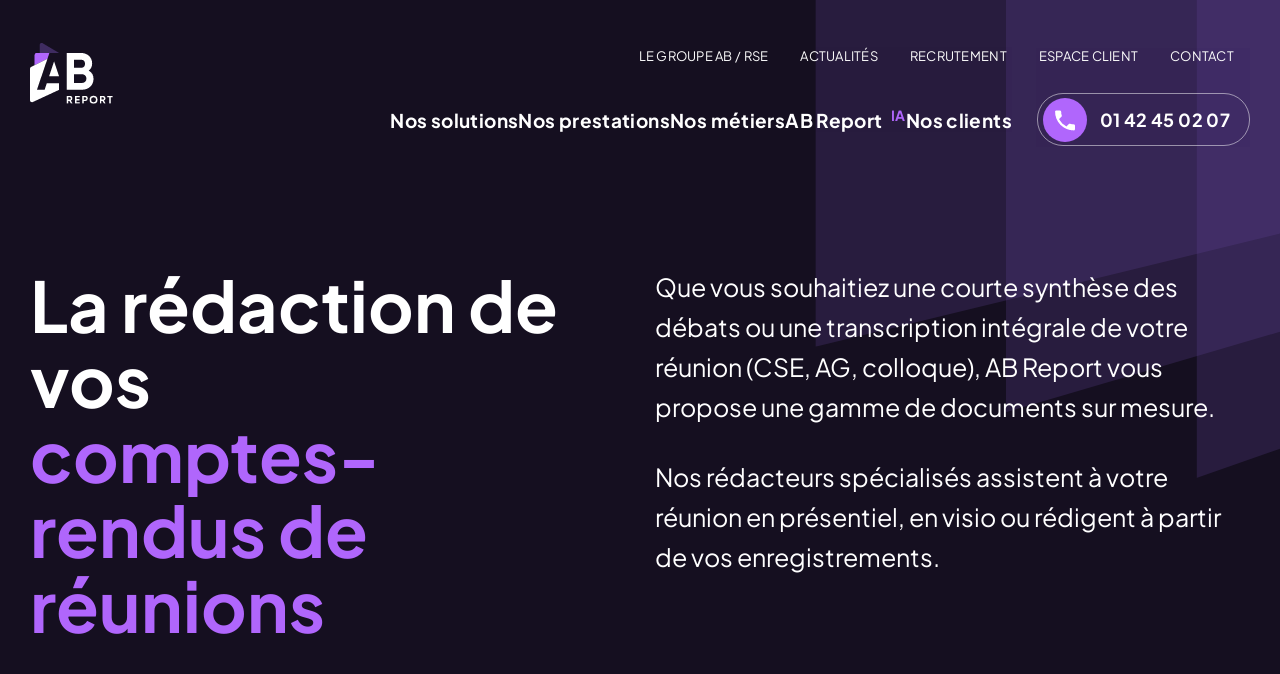

--- FILE ---
content_type: text/html; charset=UTF-8
request_url: https://abreport.com/
body_size: 13475
content:
<!doctype html>
<html lang="fr-FR">
	
	<head>
		<meta charset="UTF-8">
		<meta name="viewport" content="width=device-width, initial-scale=1">
		<!-- Favicon Start here -->

		<link rel="apple-touch-icon" sizes="57x57" href="https://abreport.com/wp-content/themes/abreport/assets/favicon/apple-icon-57x57.png">
		<link rel="apple-touch-icon" sizes="60x60" href="https://abreport.com/wp-content/themes/abreport/assets/favicon/apple-icon-60x60.png">
		<link rel="apple-touch-icon" sizes="72x72" href="https://abreport.com/wp-content/themes/abreport/assets/favicon/apple-icon-72x72.png">
		<link rel="apple-touch-icon" sizes="76x76" href="https://abreport.com/wp-content/themes/abreport/assets/favicon/apple-icon-76x76.png">
		<link rel="apple-touch-icon" sizes="114x114"
			href="https://abreport.com/wp-content/themes/abreport/assets/favicon/apple-icon-114x114.png">
		<link rel="apple-touch-icon" sizes="120x120"
			href="https://abreport.com/wp-content/themes/abreport/assets/favicon/apple-icon-120x120.png">
		<link rel="apple-touch-icon" sizes="144x144"
			href="https://abreport.com/wp-content/themes/abreport/assets/favicon/apple-icon-144x144.png">
		<link rel="apple-touch-icon" sizes="152x152"
			href="https://abreport.com/wp-content/themes/abreport/assets/favicon/apple-icon-152x152.png">
		<link rel="apple-touch-icon" sizes="180x180"
			href="https://abreport.com/wp-content/themes/abreport/assets/favicon/apple-icon-180x180.png">
		<link rel="icon" type="image/png" sizes="192x192"
			href="https://abreport.com/wp-content/themes/abreport/assets/favicon/android-icon-192x192.png">
		<link rel="icon" type="image/png" sizes="512x512"
			href="https://abreport.com/wp-content/themes/abreport/assets/favicon/favicon-512x512.png">

		<link rel="manifest" href="https://abreport.com/wp-content/themes/abreport/assets/favicon/manifest.json">
		<!-- Favicon End here -->
		    <!-- Here Preload Fonts -->
    <link rel="profile" href="https://gmpg.org/xfn/11">
    <link rel="preload" href="https://abreport.com/wp-content/themes/abreport/assets/fonts/PlusJakartaSans-Regular.woff2" as="font"
        type="font/woff2" crossorigin="">
    <link rel="preload" href="https://abreport.com/wp-content/themes/abreport/assets/fonts/PlusJakartaSans-Light.woff2" as="font"
        type="font/woff2" crossorigin="">
    <link rel="preload" href="https://abreport.com/wp-content/themes/abreport/assets/fonts/PlusJakartaSans-Medium.woff2" as="font"
        type="font/woff2" crossorigin="">
    <link rel="preload" href="https://abreport.com/wp-content/themes/abreport/assets/fonts/PlusJakartaSans-SemiBold.woff2" as="font"
        type="font/woff2" crossorigin="">
    <link rel="preload" href="https://abreport.com/wp-content/themes/abreport/assets/fonts/PlusJakartaSans-Bold.woff2" as="font"
        type="font/woff2" crossorigin="">
    <!-- Here Favicon  -->
    <link rel="icon" type="image/png" href="/path/to/favicon.png">
		<script>!function(e,c){e[c]=e[c]+(e[c]&&" ")+"quform-js"}(document.documentElement,"className");</script><meta name='robots' content='index, follow, max-image-preview:large, max-snippet:-1, max-video-preview:-1' />
	<style>img:is([sizes="auto" i], [sizes^="auto," i]) { contain-intrinsic-size: 3000px 1500px }</style>
	<script id="cookieyes" type="text/javascript" src="https://cdn-cookieyes.com/client_data/ef2957b99a716b9528992239/script.js"></script>
<!-- Google Tag Manager for WordPress by gtm4wp.com -->
<script data-cfasync="false" data-pagespeed-no-defer>
	var gtm4wp_datalayer_name = "dataLayer";
	var dataLayer = dataLayer || [];

	const gtm4wp_scrollerscript_debugmode         = true;
	const gtm4wp_scrollerscript_callbacktime      = 100;
	const gtm4wp_scrollerscript_readerlocation    = 150;
	const gtm4wp_scrollerscript_contentelementid  = "content";
	const gtm4wp_scrollerscript_scannertime       = 60;
</script>
<!-- End Google Tag Manager for WordPress by gtm4wp.com -->
	<!-- This site is optimized with the Yoast SEO plugin v23.3 - https://yoast.com/wordpress/plugins/seo/ -->
	<title>Rédaction compte rendu réunion CSE et Corporate</title>
	<meta name="description" content="Découvrez AB Report, spécialiste de la rédaction de comptes-rendus de réunions CSE et entreprise depuis plus de 20 ans" />
	<link rel="canonical" href="https://abreport.com/" />
	<meta property="og:locale" content="fr_FR" />
	<meta property="og:type" content="website" />
	<meta property="og:title" content="AB Report" />
	<meta property="og:description" content="La rédaction de vos comptes-rendus de réunions" />
	<meta property="og:url" content="https://abreport.com/" />
	<meta property="og:site_name" content="AB Report" />
	<meta property="article:publisher" content="https://www.facebook.com/Abreport" />
	<meta property="article:modified_time" content="2025-12-11T15:12:12+00:00" />
	<meta property="og:image" content="https://abreport.com/wp-content/uploads/2024/08/shutterstock_656504482-scaled.jpg" />
	<meta property="og:image:width" content="2560" />
	<meta property="og:image:height" content="1707" />
	<meta property="og:image:type" content="image/jpeg" />
	<meta name="twitter:card" content="summary_large_image" />
	<meta name="twitter:site" content="@abreportfrance" />
	<script type="application/ld+json" class="yoast-schema-graph">{"@context":"https://schema.org","@graph":[{"@type":"WebPage","@id":"https://abreport.com/","url":"https://abreport.com/","name":"Rédaction compte rendu réunion CSE et Corporate","isPartOf":{"@id":"https://abreport.com/#website"},"about":{"@id":"https://abreport.com/#organization"},"datePublished":"2024-07-17T11:42:42+00:00","dateModified":"2025-12-11T15:12:12+00:00","description":"Découvrez AB Report, spécialiste de la rédaction de comptes-rendus de réunions CSE et entreprise depuis plus de 20 ans","breadcrumb":{"@id":"https://abreport.com/#breadcrumb"},"inLanguage":"fr-FR","potentialAction":[{"@type":"ReadAction","target":["https://abreport.com/"]}]},{"@type":"BreadcrumbList","@id":"https://abreport.com/#breadcrumb","itemListElement":[{"@type":"ListItem","position":1,"name":"Accueil"}]},{"@type":"WebSite","@id":"https://abreport.com/#website","url":"https://abreport.com/","name":"AB Report","description":"L&#039;expertise à travers les mots","publisher":{"@id":"https://abreport.com/#organization"},"potentialAction":[{"@type":"SearchAction","target":{"@type":"EntryPoint","urlTemplate":"https://abreport.com/?s={search_term_string}"},"query-input":"required name=search_term_string"}],"inLanguage":"fr-FR"},{"@type":"Organization","@id":"https://abreport.com/#organization","name":"AB Report","url":"https://abreport.com/","logo":{"@type":"ImageObject","inLanguage":"fr-FR","@id":"https://abreport.com/#/schema/logo/image/","url":"https://abreport.com/wp-content/uploads/2024/08/NEW-Logo-color-positif.svg","contentUrl":"https://abreport.com/wp-content/uploads/2024/08/NEW-Logo-color-positif.svg","width":1,"height":1,"caption":"AB Report"},"image":{"@id":"https://abreport.com/#/schema/logo/image/"},"sameAs":["https://www.facebook.com/Abreport","https://x.com/abreportfrance","https://www.linkedin.com/company/ab-report/"]}]}</script>
	<!-- / Yoast SEO plugin. -->


<link rel="alternate" type="application/rss+xml" title="AB Report &raquo; Flux" href="https://abreport.com/feed/" />
<link rel="alternate" type="application/rss+xml" title="AB Report &raquo; Flux des commentaires" href="https://abreport.com/comments/feed/" />
<link rel='stylesheet' id='wp-block-library-css' href='https://abreport.com/wp-includes/css/dist/block-library/style.min.css' media='all' />
<style id='classic-theme-styles-inline-css'>
/*! This file is auto-generated */
.wp-block-button__link{color:#fff;background-color:#32373c;border-radius:9999px;box-shadow:none;text-decoration:none;padding:calc(.667em + 2px) calc(1.333em + 2px);font-size:1.125em}.wp-block-file__button{background:#32373c;color:#fff;text-decoration:none}
</style>
<style id='global-styles-inline-css'>
:root{--wp--preset--aspect-ratio--square: 1;--wp--preset--aspect-ratio--4-3: 4/3;--wp--preset--aspect-ratio--3-4: 3/4;--wp--preset--aspect-ratio--3-2: 3/2;--wp--preset--aspect-ratio--2-3: 2/3;--wp--preset--aspect-ratio--16-9: 16/9;--wp--preset--aspect-ratio--9-16: 9/16;--wp--preset--color--black: #000000;--wp--preset--color--cyan-bluish-gray: #abb8c3;--wp--preset--color--white: #ffffff;--wp--preset--color--pale-pink: #f78da7;--wp--preset--color--vivid-red: #cf2e2e;--wp--preset--color--luminous-vivid-orange: #ff6900;--wp--preset--color--luminous-vivid-amber: #fcb900;--wp--preset--color--light-green-cyan: #7bdcb5;--wp--preset--color--vivid-green-cyan: #00d084;--wp--preset--color--pale-cyan-blue: #8ed1fc;--wp--preset--color--vivid-cyan-blue: #0693e3;--wp--preset--color--vivid-purple: #9b51e0;--wp--preset--gradient--vivid-cyan-blue-to-vivid-purple: linear-gradient(135deg,rgba(6,147,227,1) 0%,rgb(155,81,224) 100%);--wp--preset--gradient--light-green-cyan-to-vivid-green-cyan: linear-gradient(135deg,rgb(122,220,180) 0%,rgb(0,208,130) 100%);--wp--preset--gradient--luminous-vivid-amber-to-luminous-vivid-orange: linear-gradient(135deg,rgba(252,185,0,1) 0%,rgba(255,105,0,1) 100%);--wp--preset--gradient--luminous-vivid-orange-to-vivid-red: linear-gradient(135deg,rgba(255,105,0,1) 0%,rgb(207,46,46) 100%);--wp--preset--gradient--very-light-gray-to-cyan-bluish-gray: linear-gradient(135deg,rgb(238,238,238) 0%,rgb(169,184,195) 100%);--wp--preset--gradient--cool-to-warm-spectrum: linear-gradient(135deg,rgb(74,234,220) 0%,rgb(151,120,209) 20%,rgb(207,42,186) 40%,rgb(238,44,130) 60%,rgb(251,105,98) 80%,rgb(254,248,76) 100%);--wp--preset--gradient--blush-light-purple: linear-gradient(135deg,rgb(255,206,236) 0%,rgb(152,150,240) 100%);--wp--preset--gradient--blush-bordeaux: linear-gradient(135deg,rgb(254,205,165) 0%,rgb(254,45,45) 50%,rgb(107,0,62) 100%);--wp--preset--gradient--luminous-dusk: linear-gradient(135deg,rgb(255,203,112) 0%,rgb(199,81,192) 50%,rgb(65,88,208) 100%);--wp--preset--gradient--pale-ocean: linear-gradient(135deg,rgb(255,245,203) 0%,rgb(182,227,212) 50%,rgb(51,167,181) 100%);--wp--preset--gradient--electric-grass: linear-gradient(135deg,rgb(202,248,128) 0%,rgb(113,206,126) 100%);--wp--preset--gradient--midnight: linear-gradient(135deg,rgb(2,3,129) 0%,rgb(40,116,252) 100%);--wp--preset--font-size--small: 13px;--wp--preset--font-size--medium: 20px;--wp--preset--font-size--large: 36px;--wp--preset--font-size--x-large: 42px;--wp--preset--spacing--20: 0.44rem;--wp--preset--spacing--30: 0.67rem;--wp--preset--spacing--40: 1rem;--wp--preset--spacing--50: 1.5rem;--wp--preset--spacing--60: 2.25rem;--wp--preset--spacing--70: 3.38rem;--wp--preset--spacing--80: 5.06rem;--wp--preset--shadow--natural: 6px 6px 9px rgba(0, 0, 0, 0.2);--wp--preset--shadow--deep: 12px 12px 50px rgba(0, 0, 0, 0.4);--wp--preset--shadow--sharp: 6px 6px 0px rgba(0, 0, 0, 0.2);--wp--preset--shadow--outlined: 6px 6px 0px -3px rgba(255, 255, 255, 1), 6px 6px rgba(0, 0, 0, 1);--wp--preset--shadow--crisp: 6px 6px 0px rgba(0, 0, 0, 1);}:where(.is-layout-flex){gap: 0.5em;}:where(.is-layout-grid){gap: 0.5em;}body .is-layout-flex{display: flex;}.is-layout-flex{flex-wrap: wrap;align-items: center;}.is-layout-flex > :is(*, div){margin: 0;}body .is-layout-grid{display: grid;}.is-layout-grid > :is(*, div){margin: 0;}:where(.wp-block-columns.is-layout-flex){gap: 2em;}:where(.wp-block-columns.is-layout-grid){gap: 2em;}:where(.wp-block-post-template.is-layout-flex){gap: 1.25em;}:where(.wp-block-post-template.is-layout-grid){gap: 1.25em;}.has-black-color{color: var(--wp--preset--color--black) !important;}.has-cyan-bluish-gray-color{color: var(--wp--preset--color--cyan-bluish-gray) !important;}.has-white-color{color: var(--wp--preset--color--white) !important;}.has-pale-pink-color{color: var(--wp--preset--color--pale-pink) !important;}.has-vivid-red-color{color: var(--wp--preset--color--vivid-red) !important;}.has-luminous-vivid-orange-color{color: var(--wp--preset--color--luminous-vivid-orange) !important;}.has-luminous-vivid-amber-color{color: var(--wp--preset--color--luminous-vivid-amber) !important;}.has-light-green-cyan-color{color: var(--wp--preset--color--light-green-cyan) !important;}.has-vivid-green-cyan-color{color: var(--wp--preset--color--vivid-green-cyan) !important;}.has-pale-cyan-blue-color{color: var(--wp--preset--color--pale-cyan-blue) !important;}.has-vivid-cyan-blue-color{color: var(--wp--preset--color--vivid-cyan-blue) !important;}.has-vivid-purple-color{color: var(--wp--preset--color--vivid-purple) !important;}.has-black-background-color{background-color: var(--wp--preset--color--black) !important;}.has-cyan-bluish-gray-background-color{background-color: var(--wp--preset--color--cyan-bluish-gray) !important;}.has-white-background-color{background-color: var(--wp--preset--color--white) !important;}.has-pale-pink-background-color{background-color: var(--wp--preset--color--pale-pink) !important;}.has-vivid-red-background-color{background-color: var(--wp--preset--color--vivid-red) !important;}.has-luminous-vivid-orange-background-color{background-color: var(--wp--preset--color--luminous-vivid-orange) !important;}.has-luminous-vivid-amber-background-color{background-color: var(--wp--preset--color--luminous-vivid-amber) !important;}.has-light-green-cyan-background-color{background-color: var(--wp--preset--color--light-green-cyan) !important;}.has-vivid-green-cyan-background-color{background-color: var(--wp--preset--color--vivid-green-cyan) !important;}.has-pale-cyan-blue-background-color{background-color: var(--wp--preset--color--pale-cyan-blue) !important;}.has-vivid-cyan-blue-background-color{background-color: var(--wp--preset--color--vivid-cyan-blue) !important;}.has-vivid-purple-background-color{background-color: var(--wp--preset--color--vivid-purple) !important;}.has-black-border-color{border-color: var(--wp--preset--color--black) !important;}.has-cyan-bluish-gray-border-color{border-color: var(--wp--preset--color--cyan-bluish-gray) !important;}.has-white-border-color{border-color: var(--wp--preset--color--white) !important;}.has-pale-pink-border-color{border-color: var(--wp--preset--color--pale-pink) !important;}.has-vivid-red-border-color{border-color: var(--wp--preset--color--vivid-red) !important;}.has-luminous-vivid-orange-border-color{border-color: var(--wp--preset--color--luminous-vivid-orange) !important;}.has-luminous-vivid-amber-border-color{border-color: var(--wp--preset--color--luminous-vivid-amber) !important;}.has-light-green-cyan-border-color{border-color: var(--wp--preset--color--light-green-cyan) !important;}.has-vivid-green-cyan-border-color{border-color: var(--wp--preset--color--vivid-green-cyan) !important;}.has-pale-cyan-blue-border-color{border-color: var(--wp--preset--color--pale-cyan-blue) !important;}.has-vivid-cyan-blue-border-color{border-color: var(--wp--preset--color--vivid-cyan-blue) !important;}.has-vivid-purple-border-color{border-color: var(--wp--preset--color--vivid-purple) !important;}.has-vivid-cyan-blue-to-vivid-purple-gradient-background{background: var(--wp--preset--gradient--vivid-cyan-blue-to-vivid-purple) !important;}.has-light-green-cyan-to-vivid-green-cyan-gradient-background{background: var(--wp--preset--gradient--light-green-cyan-to-vivid-green-cyan) !important;}.has-luminous-vivid-amber-to-luminous-vivid-orange-gradient-background{background: var(--wp--preset--gradient--luminous-vivid-amber-to-luminous-vivid-orange) !important;}.has-luminous-vivid-orange-to-vivid-red-gradient-background{background: var(--wp--preset--gradient--luminous-vivid-orange-to-vivid-red) !important;}.has-very-light-gray-to-cyan-bluish-gray-gradient-background{background: var(--wp--preset--gradient--very-light-gray-to-cyan-bluish-gray) !important;}.has-cool-to-warm-spectrum-gradient-background{background: var(--wp--preset--gradient--cool-to-warm-spectrum) !important;}.has-blush-light-purple-gradient-background{background: var(--wp--preset--gradient--blush-light-purple) !important;}.has-blush-bordeaux-gradient-background{background: var(--wp--preset--gradient--blush-bordeaux) !important;}.has-luminous-dusk-gradient-background{background: var(--wp--preset--gradient--luminous-dusk) !important;}.has-pale-ocean-gradient-background{background: var(--wp--preset--gradient--pale-ocean) !important;}.has-electric-grass-gradient-background{background: var(--wp--preset--gradient--electric-grass) !important;}.has-midnight-gradient-background{background: var(--wp--preset--gradient--midnight) !important;}.has-small-font-size{font-size: var(--wp--preset--font-size--small) !important;}.has-medium-font-size{font-size: var(--wp--preset--font-size--medium) !important;}.has-large-font-size{font-size: var(--wp--preset--font-size--large) !important;}.has-x-large-font-size{font-size: var(--wp--preset--font-size--x-large) !important;}
:where(.wp-block-post-template.is-layout-flex){gap: 1.25em;}:where(.wp-block-post-template.is-layout-grid){gap: 1.25em;}
:where(.wp-block-columns.is-layout-flex){gap: 2em;}:where(.wp-block-columns.is-layout-grid){gap: 2em;}
:root :where(.wp-block-pullquote){font-size: 1.5em;line-height: 1.6;}
</style>
<link rel='stylesheet' id='quform-css' href='https://abreport.com/wp-content/plugins/quform/cache/quform.css?ver=1763050099' media='all' />
<link rel='stylesheet' id='foundation-css' href='https://abreport.com/wp-content/themes/abreport/assets/css/foundation.css?ver=1769022914' media='all' />
<link rel='stylesheet' id='slick-style-css' href='https://abreport.com/wp-content/themes/abreport/assets/css/slick.min.css?ver=1769022914' media='all' />
<link rel='stylesheet' id='fancybox-css' href='https://abreport.com/wp-content/themes/abreport/assets/css/jquery.fancybox.min.css?ver=1769022914' media='all' />
<link rel='stylesheet' id='aos-css-css' href='https://abreport.com/wp-content/themes/abreport/assets/css/aos.css?ver=1769022914' media='all' />
<link rel='stylesheet' id='abreport-style-css' href='https://abreport.com/wp-content/themes/abreport/style.css?ver=1769022914' media='all' />
<link rel='stylesheet' id='tablet-css' href='https://abreport.com/wp-content/themes/abreport/assets/css/tablet.css?ver=1769022914' media='all' />
<link rel='stylesheet' id='mobile-css' href='https://abreport.com/wp-content/themes/abreport/assets/css/mobile.css?ver=1769022914' media='all' />
<script src="https://abreport.com/wp-includes/js/jquery/jquery.min.js?ver=3.7.1" id="jquery-core-js"></script>
<script src="https://abreport.com/wp-includes/js/jquery/jquery-migrate.min.js?ver=3.4.1" id="jquery-migrate-js"></script>
<script src="https://abreport.com/wp-content/plugins/duracelltomi-google-tag-manager/dist/js/analytics-talk-content-tracking.js?ver=1.20.2" id="gtm4wp-scroll-tracking-js"></script>
<script src="https://abreport.com/wp-content/themes/abreport/assets/js/ScrollTrigger.min.js?ver=1769022914" id="scroll-trigger-js"></script>
<script src="https://abreport.com/wp-includes/js/jquery/ui/core.min.js?ver=1.13.3" id="jquery-ui-core-js"></script>
<script src="https://abreport.com/wp-includes/js/jquery/ui/menu.min.js?ver=1.13.3" id="jquery-ui-menu-js"></script>
<script src="https://abreport.com/wp-includes/js/dist/dom-ready.min.js?ver=f77871ff7694fffea381" id="wp-dom-ready-js"></script>
<script src="https://abreport.com/wp-includes/js/dist/hooks.min.js?ver=4d63a3d491d11ffd8ac6" id="wp-hooks-js"></script>
<script src="https://abreport.com/wp-includes/js/dist/i18n.min.js?ver=5e580eb46a90c2b997e6" id="wp-i18n-js"></script>
<script id="wp-i18n-js-after">
wp.i18n.setLocaleData( { 'text direction\u0004ltr': [ 'ltr' ] } );
</script>
<script id="wp-a11y-js-translations">
( function( domain, translations ) {
	var localeData = translations.locale_data[ domain ] || translations.locale_data.messages;
	localeData[""].domain = domain;
	wp.i18n.setLocaleData( localeData, domain );
} )( "default", {"translation-revision-date":"2025-11-14 09:25:54+0000","generator":"GlotPress\/4.0.3","domain":"messages","locale_data":{"messages":{"":{"domain":"messages","plural-forms":"nplurals=2; plural=n > 1;","lang":"fr"},"Notifications":["Notifications"]}},"comment":{"reference":"wp-includes\/js\/dist\/a11y.js"}} );
</script>
<script src="https://abreport.com/wp-includes/js/dist/a11y.min.js?ver=3156534cc54473497e14" id="wp-a11y-js"></script>
<script src="https://abreport.com/wp-includes/js/jquery/ui/autocomplete.min.js?ver=1.13.3" id="jquery-ui-autocomplete-js"></script>
<script id="custom-js-extra">
var ajax_object = {"ajax_url":"https:\/\/abreport.com\/wp-admin\/admin-ajax.php"};
</script>
<script src="https://abreport.com/wp-content/themes/abreport/assets/js/custom.js?ver=1769022914" id="custom-js"></script>

<!-- Google Tag Manager for WordPress by gtm4wp.com -->
<!-- GTM Container placement set to automatic -->
<script data-cfasync="false" data-pagespeed-no-defer type="text/javascript">
	var dataLayer_content = {"visitorLoginState":"logged-out","pageTitle":"Rédaction compte rendu réunion CSE et Corporate","pagePostType":"frontpage","pagePostType2":"single-page","pagePostAuthor":"maulik_abreport"};
	dataLayer.push( dataLayer_content );
</script>
<script data-cfasync="false">
(function(w,d,s,l,i){w[l]=w[l]||[];w[l].push({'gtm.start':
new Date().getTime(),event:'gtm.js'});var f=d.getElementsByTagName(s)[0],
j=d.createElement(s),dl=l!='dataLayer'?'&l='+l:'';j.async=true;j.src=
'//www.googletagmanager.com/gtm.js?id='+i+dl;f.parentNode.insertBefore(j,f);
})(window,document,'script','dataLayer','GTM-5G2GT9K9');
</script>
<!-- End Google Tag Manager for WordPress by gtm4wp.com -->
	</head>

	
		<body class="home wp-singular page-template page-template-templates page-template-home-page page-template-templateshome-page-php page page-id-919 wp-theme-abreport batch-3">
		

			
<!-- GTM Container placement set to automatic -->
<!-- Google Tag Manager (noscript) -->
				<noscript><iframe src="https://www.googletagmanager.com/ns.html?id=GTM-5G2GT9K9" height="0" width="0" style="display:none;visibility:hidden" aria-hidden="true"></iframe></noscript>
<!-- End Google Tag Manager (noscript) -->			<!--Loaded Bar-->
			<div class="iwt-page-loader">
				<div class="iwt-loadbar"></div>
			</div>

			<div id="page" class="site">
				<a class="skip-link screen-reader-text" href="#primary">
					Skip to content				</a>
				<div class="iwt-header-placeholder">
					
				</div>
				<header id="masthead"
					class="site-header bg-dark iwt-header-inner">
					<div class="grid-container">
						<div class="grid-x align-justify iwt-main-header">
							<div class="iwt-header-main cell large-12 align-justify">
								<div class="site-branding">
									<!-- Main logo -->
																			<a class="iwt-header-logo" href="https://abreport.com">
											<img src="https://abreport.com/wp-content/uploads/2024/08/NEW-Logo-color-negatif.svg"
												alt="NEW-Logo-color-negatif">
										</a>
																		<!-- Main logo -->
								</div>
								<div class="iwt-header-menu">
									<div class="grid-x align-justify iwt-top-header">
										<div class="header-top"><ul id="menu-header-top-menu" class="menu"><li id="menu-item-512" class="menu-item menu-item-type-post_type menu-item-object-page menu-item-512"><a href="https://abreport.com/le-groupe-ab/">Le groupe AB / RSE</a></li>
<li id="menu-item-1407" class="menu-item menu-item-type-custom menu-item-object-custom menu-item-1407"><a href="https://abreport.com/actualite/">Actualités</a></li>
<li id="menu-item-1417" class="menu-item menu-item-type-custom menu-item-object-custom menu-item-1417"><a target="_blank" href="https://abreport.com/offres-emploi/">Recrutement</a></li>
<li id="menu-item-1418" class="menu-item menu-item-type-custom menu-item-object-custom menu-item-1418"><a target="_blank" href="https://abreport.my.site.com/client/s/">Espace client</a></li>
<li id="menu-item-509" class="menu-item menu-item-type-post_type menu-item-object-page menu-item-509"><a href="https://abreport.com/contact/">Contact</a></li>
</ul></div>									</div>
									<div class="header-menu"><ul id="menu-header-menu" class="menu"><li id="menu-item-514" class="menu-item menu-item-type-post_type menu-item-object-page menu-item-has-children menu-item-514"><a href="https://abreport.com/nos-solutions/">Nos solutions</a>
<ul class="sub-menu">
	<li id="menu-item-2486" class="menu-item menu-item-type-post_type menu-item-object-page menu-item-2486"><a href="https://abreport.com/nos-solutions/redaction-de-pv-cse/">Rédaction de PV CSE</a></li>
	<li id="menu-item-906" class="menu-item menu-item-type-post_type menu-item-object-page menu-item-906"><a href="https://abreport.com/nos-solutions/communication-interne-externe/">Communication interne/externe</a></li>
	<li id="menu-item-907" class="menu-item menu-item-type-post_type menu-item-object-page menu-item-907"><a href="https://abreport.com/nos-solutions/notre-expertise-rh-corporate/">Notre expertise Rh/Corporate</a></li>
</ul>
</li>
<li id="menu-item-517" class="menu-item menu-item-type-post_type menu-item-object-page menu-item-has-children menu-item-517"><a href="https://abreport.com/nos-prestations/">Nos prestations</a>
<ul class="sub-menu">
	<li id="menu-item-589" class="menu-item menu-item-type-post_type menu-item-object-page menu-item-589"><a href="https://abreport.com/nos-prestations/les-comptes-rendus/">Les comptes-rendus</a></li>
	<li id="menu-item-1596" class="menu-item menu-item-type-post_type menu-item-object-page menu-item-1596"><a href="https://abreport.com/nos-prestations/les-syntheses/">Les synthèses</a></li>
	<li id="menu-item-749" class="menu-item menu-item-type-post_type menu-item-object-page menu-item-749"><a href="https://abreport.com/nos-prestations/memento/">Mémento</a></li>
	<li id="menu-item-763" class="menu-item menu-item-type-post_type menu-item-object-page menu-item-763"><a href="https://abreport.com/nos-prestations/synthese-eclair/">Synthèse Eclair</a></li>
	<li id="menu-item-723" class="menu-item menu-item-type-post_type menu-item-object-page menu-item-723"><a href="https://abreport.com/nos-prestations/traduction-et-interpretation/">Traduction et interprétation</a></li>
</ul>
</li>
<li id="menu-item-516" class="menu-item menu-item-type-post_type menu-item-object-page menu-item-has-children menu-item-516"><a href="https://abreport.com/nos-metiers/">Nos métiers</a>
<ul class="sub-menu">
	<li id="menu-item-1599" class="menu-item menu-item-type-post_type menu-item-object-page menu-item-1599"><a href="https://abreport.com/nos-metiers/redacteur/">Rédacteur des débats</a></li>
	<li id="menu-item-1600" class="menu-item menu-item-type-post_type menu-item-object-page menu-item-1600"><a href="https://abreport.com/nos-metiers/relecteur-correcteur/">Relecteur / correcteur</a></li>
	<li id="menu-item-1598" class="menu-item menu-item-type-post_type menu-item-object-page menu-item-1598"><a href="https://abreport.com/nos-metiers/charge-daffaires/">Chargé d’affaires</a></li>
</ul>
</li>
<li id="menu-item-513" class="menu-item menu-item-type-post_type menu-item-object-page menu-item-513"><a href="https://abreport.com/ab-reportai/">AB Report <span style="color: #B066FC; text-transform: uppercase;"><sup>IA</sup></span></a></li>
<li id="menu-item-1424" class="menu-item menu-item-type-post_type menu-item-object-page menu-item-1424"><a href="https://abreport.com/nos-clients/">Nos clients</a></li>
</ul></div>									<div class="iwt-header-phoneno">
																					<a class="iwt-phone-no" href="tel:01 42 45 02 07">
												<img class="iwt-header-phone-svg"
													src="https://abreport.com/wp-content/themes/abreport/assets/images/header-phone.svg"
													alt="header-phone">

												01 42 45 02 07											</a>
																			</div>
									<div class="mobile-menu-icon hide-for-large">
										<a href="javascript:void(0)" class="hamburger-icon">
											<div class="line"></div>
											<div class="line"></div>
											<div class="line"></div>
										</a>
									</div>
								</div>
							</div>
							<!-- #site-navigation -->
						</div>
					</div>
					<div class="iwt-res-menu hide-for-large">
						<div class="iwt-res-menu-inner">
							<div class="iwt-responsive-topbar">
																	<a class="iwt-header-logo" href="https://abreport.com">
										<img src="https://abreport.com/wp-content/uploads/2024/08/NEW-Logo-color-negatif.svg"
											alt="NEW-Logo-color-negatif">
									</a>
															</div>
							<div class="iwt-responsive-top">
								<div class="mobile-menu"><ul id="menu-header-top-menu-1" class="menu"><li class="menu-item menu-item-type-post_type menu-item-object-page menu-item-512"><a href="https://abreport.com/le-groupe-ab/">Le groupe AB / RSE</a></li>
<li class="menu-item menu-item-type-custom menu-item-object-custom menu-item-1407"><a href="https://abreport.com/actualite/">Actualités</a></li>
<li class="menu-item menu-item-type-custom menu-item-object-custom menu-item-1417"><a target="_blank" href="https://abreport.com/offres-emploi/">Recrutement</a></li>
<li class="menu-item menu-item-type-custom menu-item-object-custom menu-item-1418"><a target="_blank" href="https://abreport.my.site.com/client/s/">Espace client</a></li>
<li class="menu-item menu-item-type-post_type menu-item-object-page menu-item-509"><a href="https://abreport.com/contact/">Contact</a></li>
</ul></div>							</div>
							<div class="iwt-responsive-bottom">
								<div class="menu-copy-right-menu-container"><ul id="menu-footer-bottom-menu" class="menu"><li id="menu-item-39" class="menu-item menu-item-type-custom menu-item-object-custom menu-item-39"><a>© ABreport 2024</a></li>
<li id="menu-item-1624" class="menu-item menu-item-type-post_type menu-item-object-page menu-item-1624"><a href="https://abreport.com/politique-de-confidentialite/">Politique de confidentialité</a></li>
<li id="menu-item-1629" class="menu-item menu-item-type-post_type menu-item-object-page menu-item-1629"><a href="https://abreport.com/mentions-legales/">Mentions légales</a></li>
</ul></div>							</div>
						</div>
					</div>
				</header>    <!-- Top banner section is start -->
    <section class="iwt-topbanner-sec bg-dark">
        <div class="grid-container">
            <div class="grid-x">
                <div class="cell large-6">
                                            <div class="iwt-topbanner-title" data-aos="fade-up">
                            <h1>La rédaction de vos <span>comptes-rendus de réunions</span></h1>
                        </div>
                                    </div>
                <div class="cell large-6">
                                            <div class="iwt-topbanner-desc" data-aos="fade-up">
                            <p>Que vous souhaitiez une courte synthèse des débats ou une transcription intégrale de votre réunion (CSE, AG, colloque), AB Report vous propose une gamme de documents sur mesure.</p>
<p>Nos rédacteurs spécialisés assistent à votre réunion en présentiel, en visio ou rédigent à partir de vos enregistrements.</p>
                        </div>
                                    </div>
            </div>
            <div class="iwt-solution-list-area">
                <div class="iwt-solution-media">
                                                <div class="iwt-topbanner-video" data-aos="fade-up">
                                <video preload="auto" autoplay muted playsinline loop>
                                    <source src="https://abreport.com/wp-content/uploads/2024/08/AB_REPORT-Homepage-Topbanner-Video-V1.1-Light.mp4" type="video/mp4">
                                </video>
                            </div>
                                        </div>
                                    <div class="grid-x grid-margin-x iwt-solution-list">
                                                    <div class="cell large-4 iwt-solution-item">
                                                                <a href="https://abreport.com/nos-solutions/redaction-de-pv-cse/" target=""></a>
                                                                    <div class="iwt-solution-title">
                                        <h4>
                                            Relations sociales                                            <span>
                                                <img class="show-for-large" src="https://abreport.com/wp-content/themes/abreport/assets/images/btn-arrow-right-white.svg" alt="white-arrow">
                                                <img class="hide-for-large" src="https://abreport.com/wp-content/themes/abreport/assets/images/purple-arrow.svg" alt="purple-arrow">
                                            </span>
                                        </h4>
                                    </div>
                                                                <div class="iwt-solution-content">
                                                                            <div class="iwt-solution-text">
                                            <h4><p>AB Report assure la rédaction de vos PV de réunions d’instances représentatives du personnel et vous propose une gamme de documents sur mesure, du compte-rendu à la synthèse.</p>
</h4>
                                        </div>
                                                                            <div class="iwt-solution-lien iwt-prestation-btn">
                                            <a href="https://abreport.com/nos-solutions/redaction-de-pv-cse/" target="">
                                                En savoir plus                                                <span>
                                                    <img src="https://abreport.com/wp-content/themes/abreport/assets/images/purple-arrow.svg" alt="purple-arrow">
                                                </span>
                                            </a>
                                        </div>
                                                                    </div>
                            </div>
                                                    <div class="cell large-4 iwt-solution-item">
                                                                <a href="https://abreport.com/nos-solutions/notre-expertise-rh-corporate/" target=""></a>
                                                                    <div class="iwt-solution-title">
                                        <h4>
                                            Rh/Corporate                                            <span>
                                                <img class="show-for-large" src="https://abreport.com/wp-content/themes/abreport/assets/images/btn-arrow-right-white.svg" alt="white-arrow">
                                                <img class="hide-for-large" src="https://abreport.com/wp-content/themes/abreport/assets/images/purple-arrow.svg" alt="purple-arrow">
                                            </span>
                                        </h4>
                                    </div>
                                                                <div class="iwt-solution-content">
                                                                            <div class="iwt-solution-text">
                                            <h4><p>Confiez à AB Report la rédaction du compte-rendu des réunions organisées par la DRH (CSSCT, CSE central) ou la Direction générale (Comité de Direction, CA, AG, séminaires).</p>
</h4>
                                        </div>
                                                                            <div class="iwt-solution-lien iwt-prestation-btn">
                                            <a href="https://abreport.com/nos-solutions/notre-expertise-rh-corporate/" target="">
                                                En savoir plus                                                <span>
                                                    <img src="https://abreport.com/wp-content/themes/abreport/assets/images/purple-arrow.svg" alt="purple-arrow">
                                                </span>
                                            </a>
                                        </div>
                                                                    </div>
                            </div>
                                                    <div class="cell large-4 iwt-solution-item">
                                                                <a href="https://abreport.com/nos-solutions/communication-interne-externe/" target=""></a>
                                                                    <div class="iwt-solution-title">
                                        <h4>
                                            Com’ interne et externe                                            <span>
                                                <img class="show-for-large" src="https://abreport.com/wp-content/themes/abreport/assets/images/btn-arrow-right-white.svg" alt="white-arrow">
                                                <img class="hide-for-large" src="https://abreport.com/wp-content/themes/abreport/assets/images/purple-arrow.svg" alt="purple-arrow">
                                            </span>
                                        </h4>
                                    </div>
                                                                <div class="iwt-solution-content">
                                                                            <div class="iwt-solution-text">
                                            <h4><p>Prolongez l’impact de votre colloque, séminaire, congrès ou réunion interne, en choisissant parmi nos différents formats de comptes-rendus, le document adapté à vos besoins.</p>
</h4>
                                        </div>
                                                                            <div class="iwt-solution-lien iwt-prestation-btn">
                                            <a href="https://abreport.com/nos-solutions/communication-interne-externe/" target="">
                                                En savoir plus                                                <span>
                                                    <img src="https://abreport.com/wp-content/themes/abreport/assets/images/purple-arrow.svg" alt="purple-arrow">
                                                </span>
                                            </a>
                                        </div>
                                                                    </div>
                            </div>
                                            </div>
                            </div>
        </div>
    </section>
    <!-- Top banner section is end -->
    <!-- Prestations section is start -->
    <section class="iwt-prestations-sec bg-dark iwt-no-accordion">
        <div class="grid-container">
                            <div class="iwt-prestations-title" data-aos="fade-up">
                    <h2>Nos prestations : définir son besoin, pour <span>choisir le bon document</span></h2>
                </div>
                            <div class="grid-x grid-margin-x iwt-prestation-list" >
                                            <div class="cell large-6 iwt-prestation-item" data-aos="fade-up">
                                                            <div class="iwt-wholeclick-btn">
                                    <a href="https://abreport.com/nos-prestations/les-comptes-rendus/" target=""></a>
                                </div>
                                                        <div class="iwt-prestation-image">
                                <img width="824" height="342" src="https://abreport.com/wp-content/uploads/2024/08/shutterstock_1329163025-scaled-aspect-ratio-1648-684-2-824x342.jpg" class="attachment-prestations-image size-prestations-image" alt="" decoding="async" fetchpriority="high" srcset="https://abreport.com/wp-content/uploads/2024/08/shutterstock_1329163025-scaled-aspect-ratio-1648-684-2-824x342.jpg 824w, https://abreport.com/wp-content/uploads/2024/08/shutterstock_1329163025-scaled-aspect-ratio-1648-684-2-300x125.jpg 300w, https://abreport.com/wp-content/uploads/2024/08/shutterstock_1329163025-scaled-aspect-ratio-1648-684-2-1024x425.jpg 1024w, https://abreport.com/wp-content/uploads/2024/08/shutterstock_1329163025-scaled-aspect-ratio-1648-684-2-150x62.jpg 150w, https://abreport.com/wp-content/uploads/2024/08/shutterstock_1329163025-scaled-aspect-ratio-1648-684-2-768x319.jpg 768w, https://abreport.com/wp-content/uploads/2024/08/shutterstock_1329163025-scaled-aspect-ratio-1648-684-2-1536x638.jpg 1536w, https://abreport.com/wp-content/uploads/2024/08/shutterstock_1329163025-scaled-aspect-ratio-1648-684-2.jpg 1648w" sizes="(max-width: 824px) 100vw, 824px" />                            </div>
                            <div class="iwt-prestation-content">
                                <div class="iwt-prestation-left">
                                                                            <div class="iwt-prestation-picto">
                                            <img src="https://abreport.com/wp-content/uploads/2024/05/Group-43734.svg" alt="Group 43734">
                                        </div>
                                                                    </div>
                                <div class="iwt-prestation-right">
                                                                            <div class="iwt-prestation-title">
                                            <h3>Comptes-rendus</h3>
                                        </div>
                                                                            <div class="iwt-prestation-desc">
                                            <p>Afin de redonner aux propos tenus pendant une réunion ou une manifestation orale, toute leur clarté, leur sens et leur portée, le format « compte-rendu » propose un document exhaustif, complet et très fidèle aux échanges. En fonction de vos besoins, nous adaptons la longueur de votre compte-rendu</p>
                                        </div>
                                                                            <div class="iwt-prestation-btn">
                                            <a href="https://abreport.com/nos-prestations/les-comptes-rendus/" target="">
                                                En savoir plus                                                <span>
                                                    <img src="https://abreport.com/wp-content/themes/abreport/assets/images/purple-arrow.svg"
                                                        alt="purple-arrow">
                                                </span>
                                            </a>
                                        </div>
                                                                    </div>
                            </div>
                        </div>
                                            <div class="cell large-6 iwt-prestation-item" data-aos="fade-up">
                                                            <div class="iwt-wholeclick-btn">
                                    <a href="https://abreport.com/nos-prestations/les-syntheses/" target=""></a>
                                </div>
                                                        <div class="iwt-prestation-image">
                                <img width="824" height="342" src="https://abreport.com/wp-content/uploads/2024/08/shutterstock_2041282091-1-scaled-aspect-ratio-1648-684-824x342.jpg" class="attachment-prestations-image size-prestations-image" alt="" decoding="async" srcset="https://abreport.com/wp-content/uploads/2024/08/shutterstock_2041282091-1-scaled-aspect-ratio-1648-684-824x342.jpg 824w, https://abreport.com/wp-content/uploads/2024/08/shutterstock_2041282091-1-scaled-aspect-ratio-1648-684-300x125.jpg 300w, https://abreport.com/wp-content/uploads/2024/08/shutterstock_2041282091-1-scaled-aspect-ratio-1648-684-1024x425.jpg 1024w, https://abreport.com/wp-content/uploads/2024/08/shutterstock_2041282091-1-scaled-aspect-ratio-1648-684-150x62.jpg 150w, https://abreport.com/wp-content/uploads/2024/08/shutterstock_2041282091-1-scaled-aspect-ratio-1648-684-768x319.jpg 768w, https://abreport.com/wp-content/uploads/2024/08/shutterstock_2041282091-1-scaled-aspect-ratio-1648-684-1536x638.jpg 1536w, https://abreport.com/wp-content/uploads/2024/08/shutterstock_2041282091-1-scaled-aspect-ratio-1648-684.jpg 1648w" sizes="(max-width: 824px) 100vw, 824px" />                            </div>
                            <div class="iwt-prestation-content">
                                <div class="iwt-prestation-left">
                                                                            <div class="iwt-prestation-picto">
                                            <img src="https://abreport.com/wp-content/uploads/2024/05/Group-43184.svg" alt="Group 43184">
                                        </div>
                                                                    </div>
                                <div class="iwt-prestation-right">
                                                                            <div class="iwt-prestation-title">
                                            <h3>Synthèses</h3>
                                        </div>
                                                                            <div class="iwt-prestation-desc">
                                            <p>A la différence du « compte-rendu », qui reprend l’intégralité des propos et des échanges, le format « synthèse » propose une mise en perspective des débats, en ne reprenant que les informations de premier plan. Selon vos besoins, nous pouvons rédiger une synthèse plus ou moins dense.</p>
                                        </div>
                                                                            <div class="iwt-prestation-btn">
                                            <a href="https://abreport.com/nos-prestations/les-syntheses/" target="">
                                                En savoir plus                                                <span>
                                                    <img src="https://abreport.com/wp-content/themes/abreport/assets/images/purple-arrow.svg"
                                                        alt="purple-arrow">
                                                </span>
                                            </a>
                                        </div>
                                                                    </div>
                            </div>
                        </div>
                                    </div>
                            <div class="iwt-prestations-title" data-aos="fade-up">
                    <h5>Prestations additionelles</h5>
                </div>
                            <div class="grid-x grid-margin-x iwt-additional-services">
                                            <div class="cell large-4 medium-12 iwt-add-service-item dark-add-card bg-dark" data-aos="fade-up">
                                                            <div class="iwt-wholeclick-btn">
                                    <a href="https://abreport.com/nos-prestations/memento/" target=""></a>
                                </div>
                                                        <div class="iwt-add-card">
                                <div class="iwt-add-card-top">
                                                                            <div class="iwt-additional-icon">
                                            <img src="https://abreport.com/wp-content/uploads/2024/05/Group-43682.svg" alt="Group 43682">
                                        </div>
                                                                            <div class="iwt-additional-title hide-for-large">
                                            <h5>Mémento</h5>
                                        </div>
                                                                    </div>
                                <div class="iwt-add-card-bottom acc-content">
                                                                            <div class="iwt-additional-title show-for-large">
                                            <h5>Mémento</h5>
                                        </div>
                                                                            <div class="iwt-add-service-info">
                                            <p>Concise, synthétique et structurée, cette feuille de route de la réunion vous permettra de lister les engagements de la Direction, de suivre les points en suspens, les demandes des élus ou de retrouver d’un simple coup d’œil les résultats des votes des principales consultations.</p>
                                        </div>
                                                                            <div class="iwt-additional-btn">
                                            <a href="https://abreport.com/nos-prestations/memento/" target="">
                                                En savoir plus                                                <span>
                                                    <img src="https://abreport.com/wp-content/themes/abreport/assets/images/purple-arrow.svg"
                                                        alt="purple-arrow">
                                                </span>
                                            </a>
                                        </div>
                                                                    </div>
                            </div>
                        </div>
                                            <div class="cell large-4 medium-12 iwt-add-service-item dark-add-card bg-dark" data-aos="fade-up">
                                                            <div class="iwt-wholeclick-btn">
                                    <a href="https://abreport.com/nos-prestations/synthese-eclair/" target=""></a>
                                </div>
                                                        <div class="iwt-add-card">
                                <div class="iwt-add-card-top">
                                                                            <div class="iwt-additional-icon">
                                            <img src="https://abreport.com/wp-content/uploads/2024/06/Group-43671.svg" alt="Group 43671">
                                        </div>
                                                                            <div class="iwt-additional-title hide-for-large">
                                            <h5>Synthèse éclair</h5>
                                        </div>
                                                                    </div>
                                <div class="iwt-add-card-bottom acc-content">
                                                                            <div class="iwt-additional-title show-for-large">
                                            <h5>Synthèse éclair</h5>
                                        </div>
                                                                            <div class="iwt-add-service-info">
                                            <p>Dans cette prestation étonnante et saisissante, le rapport est rédigé en temps réel, au fur et à mesure des débats, par deux rédacteurs travaillant en binôme. Au maximum 15 minutes après la clôture de la réunion, votre rédacteur vous remet votre document, directement exploitable, diffusable, affichable.</p>
                                        </div>
                                                                            <div class="iwt-additional-btn">
                                            <a href="https://abreport.com/nos-prestations/synthese-eclair/" target="">
                                                En savoir plus                                                <span>
                                                    <img src="https://abreport.com/wp-content/themes/abreport/assets/images/purple-arrow.svg"
                                                        alt="purple-arrow">
                                                </span>
                                            </a>
                                        </div>
                                                                    </div>
                            </div>
                        </div>
                                            <div class="cell large-4 medium-12 iwt-add-service-item dark-add-card bg-dark" data-aos="fade-up">
                                                            <div class="iwt-wholeclick-btn">
                                    <a href="https://abreport.com/nos-prestations/traduction-et-interpretation/" target=""></a>
                                </div>
                                                        <div class="iwt-add-card">
                                <div class="iwt-add-card-top">
                                                                            <div class="iwt-additional-icon">
                                            <img src="https://abreport.com/wp-content/uploads/2024/05/Group-43791.svg" alt="Group 43791">
                                        </div>
                                                                            <div class="iwt-additional-title hide-for-large">
                                            <h5>Traduction et interprétation</h5>
                                        </div>
                                                                    </div>
                                <div class="iwt-add-card-bottom acc-content">
                                                                            <div class="iwt-additional-title show-for-large">
                                            <h5>Traduction et interprétation</h5>
                                        </div>
                                                                            <div class="iwt-add-service-info">
                                            <p>AB Report propose des services de traduction et d’interprétation dans plus d’une trentaine de langues, pour votre communication écrite et/ou orale en langue étrangère. Afin de vous garantir une prestation haut de gamme, nous faisons intervenir une équipe de traducteurs/interprètes professionnels, disposant d’une réelle connaissance du tissu économique européen.</p>
                                        </div>
                                                                            <div class="iwt-additional-btn">
                                            <a href="https://abreport.com/nos-prestations/traduction-et-interpretation/" target="">
                                                En savoir plus                                                <span>
                                                    <img src="https://abreport.com/wp-content/themes/abreport/assets/images/purple-arrow.svg"
                                                        alt="purple-arrow">
                                                </span>
                                            </a>
                                        </div>
                                                                    </div>
                            </div>
                        </div>
                                    </div>
                    </div>
    </section>
    <!-- Prestations section is end -->
    <!-- Temoignages section is start -->
    <section class="iwt-solution-slider iwt-temoignages-sec" >
        <div class="grid-container">
            <div class="grid-x">
                <div class="cell large-5">
                                            <div class="iwt-temoignages-title" data-aos="fade-up">
                            <h2>Ils nous font <span>confiance</span></h2>
                        </div>
                                            <div class="iwt-temoignages-text" data-aos="fade-up">
                            <p><strong>Du secteur privé au secteur public, des petites entreprises aux grandes organisations, nous avons l’honneur de collaborer avec une diversité de clients qui partagent un besoin commun : une retranscription des débats de qualité supérieure.</strong></p>
<p>Nous sommes fiers de partager avec vous les retours de certains clients pour lesquels nous rédigeons.</p>
                        </div>
                                            <div class="iwt-temoignages-btn" data-aos="fade-up">
                            <a href="https://abreport.com/nos-clients/" class="iwt-color-btn">
                                Voir tous les témoignages                                <span>
                                    <img src="https://abreport.com/wp-content/themes/abreport/assets/images/btn-arrow-right-white.svg"
                                        alt="btn-arrow-right">
                                </span>
                            </a>
                            <a href="https://abreport.com/nos-clients/"></a>
                        </div>
                     
                </div>  
                <div class="cell large-7">
                    <div class="iwt-slider-area" data-aos="fade-up">
                                                    <div class="iwt-slider-buttons">
                                <button class="prev slick-arrow"><img
                                    src="https://abreport.com/wp-content/themes/abreport/assets/images/slider-button-left.svg"
                                    alt="slider-button-left"></button>
                                <button class="next slick-arrow">
                                    <img src="https://abreport.com/wp-content/themes/abreport/assets/images/slider-button-right.svg" alt="slider-button-right">
                                </button>
                            </div>
                            <div class="iwt-temoignages-slider" id="iwt-temoignages-slider">
                                                                    <div class="iwt-temoignages-item">
                                                                                    <div class="iwt-temoignages-top big-text">
                                                <p>“Professionnalisme, rapidité et efficacité sont les principales qualités d’AB Report. Nous nous sommes toujours félicités de leur réactivité et de leur capacité d’adaptation à nos demandes, ainsi que de la qualité de leurs retranscriptions. Nous travaillons en confiance, toujours dans un climat de collaboration extrêmement appréciable.”</p>
                                            </div>
                                                                                <div class="iwt-temoignages-bottom">
                                            <div class="iwt-temoignages-left">
                                                                                    
                                            </div>
                                            <div class="iwt-temoignages-right">
                                                                                                <div class="iwt-temoignages-image">
                                                        <img src="https://abreport.com/wp-content/uploads/2024/05/BNP-PARIBAS.png" alt="BNP-PARIBAS">
                                                    </div>
                                                                                                <div class="iwt-temoignages-content">
                                                                                                            <div class="iwt-temoignages-text big-text">
                                                            <p>BNP PARIBAS</p>
                                                        </div>
                                                                                                    </div>     
                                            </div>
                                        </div>
                                    </div>
                                                                    <div class="iwt-temoignages-item">
                                                                                    <div class="iwt-temoignages-top big-text">
                                                <p>« J’apprécie beaucoup de travailler avec AB Report. Votre réactivité et votre professionnalisme m’ont assuré une approche confortable des Comités de Groupe et CEE que j’ai eu à organiser.Grâce à vous, j’ai eu lors de notre dernier CEE, les remerciements chaleureux de l’ensemble des élus et de la Direction. »</p>
                                            </div>
                                                                                <div class="iwt-temoignages-bottom">
                                            <div class="iwt-temoignages-left">
                                                                                    
                                            </div>
                                            <div class="iwt-temoignages-right">
                                                                                                <div class="iwt-temoignages-image">
                                                        <img src="https://abreport.com/wp-content/uploads/2024/05/LAGARDERE.png" alt="LAGARDERE">
                                                    </div>
                                                                                                <div class="iwt-temoignages-content">
                                                                                                            <div class="iwt-temoignages-text big-text">
                                                            <p>LAGARDERE</p>
                                                        </div>
                                                                                                    </div>     
                                            </div>
                                        </div>
                                    </div>
                                                                    <div class="iwt-temoignages-item">
                                                                                    <div class="iwt-temoignages-top big-text">
                                                <p>« Depuis plusieurs années, les rédacteurs d’AB Report, nous assistent avec un sérieux et une expertise sans faille. La pertinence des écrits nous satisfait pleinement. De plus, l’adaptabilité de tous à nos plannings fluctuants est à saluer ! »</p>
                                            </div>
                                                                                <div class="iwt-temoignages-bottom">
                                            <div class="iwt-temoignages-left">
                                                                                    
                                            </div>
                                            <div class="iwt-temoignages-right">
                                                                                                <div class="iwt-temoignages-image">
                                                        <img src="https://abreport.com/wp-content/uploads/2024/05/HARMONIE-MUTUELLE-1-pakv6v2k1l627q0m65nprf95kewfloslv2zxjn979c.png" alt="HARMONIE-MUTUELLE-1-pakv6v2k1l627q0m65nprf95kewfloslv2zxjn979c">
                                                    </div>
                                                                                                <div class="iwt-temoignages-content">
                                                                                                            <div class="iwt-temoignages-text big-text">
                                                            <p>HARMONIE MUTUELLE</p>
                                                        </div>
                                                                                                    </div>     
                                            </div>
                                        </div>
                                    </div>
                                                            </div>                        
                         
                    </div>  
                                            <div class="iwt-temoignages-btn hide-for-large" data-aos="fade-up">
                            <a href="https://abreport.com/nos-clients/" class="iwt-color-btn">
                                Voir tous les témoignages                                <span>
                                    <img src="https://abreport.com/wp-content/themes/abreport/assets/images/btn-arrow-right-white.svg"
                                        alt="btn-arrow-right">
                                </span>
                            </a>
                            <a href="https://abreport.com/nos-clients/"></a>
                        </div>
                                      
                </div> 
            </div>
        </div>
    </section>  
    <!-- Temoignages section is end -->  
    <!-- Nos metiers section is start -->
    <section class="iwt-metiers-sec bg-dark">
        <div class="grid-container">
                            <div class="iwt-metiers-image iwt-topbanner-image" data-aos="fade-up">
                    <img width="1676" height="604" src="https://abreport.com/wp-content/uploads/2024/08/shutterstock_656504482-scaled-aspect-ratio-1676-635-1676x604.jpg" class="attachment-presentation-b-image size-presentation-b-image" alt="" decoding="async" />                </div>
                        <div class="grid-x iwt-quel-sec grid-margin-x">
                <div class="cell large-6">
                                            <div class="iwt-quel-title" data-aos="fade-up">
                            <h2>Nos métiers : <span>des talents à votre service</span></h2>
                        </div>
                                            <div class="iwt-metiers-text" data-aos="fade-up">
                            <p>Découvrez les experts d’AB Report, une équipe diversifiée et talentueuse, organisée et structurée autour des besoins clients, afin de vous assurer une retranscription de vos débats de premier ordre. Nos chargés d’affaires définissent vos besoins et veillent à votre satisfaction, nos relecteurs vous garantissent une qualité de compte-rendu irréprochable, tandis que nos rédacteurs s’attachent à consigner vos débats et à faire vivre vos échanges.</p>
                        </div>
                                    </div>
                <div class="cell large-6">
                                            <div class="iwt-quel-list">
                                                        <div class="iwt-quel-item" data-aos="fade-up">
                                <a href="https://abreport.com/nos-metiers/redacteur/"></a>
                                <div class="iwt-quel-content">
                                    <div class="iwt-quel-question">
                                        <h5>
                                            Rédacteur                                        </h5>
                                    </div>
                                </div>
                                <div class="iwt-quel-link">
                                    <a href="https://abreport.com/nos-metiers/redacteur/">
                                        <img src="https://abreport.com/wp-content/themes/abreport/assets/images/purple-arrow.svg" alt="purple-arrow">
                                    </a>
                                </div>
                            </div>
                                                        <div class="iwt-quel-item" data-aos="fade-up">
                                <a href="https://abreport.com/nos-metiers/relecteur-correcteur/"></a>
                                <div class="iwt-quel-content">
                                    <div class="iwt-quel-question">
                                        <h5>
                                            Relecteur / Correcteur                                        </h5>
                                    </div>
                                </div>
                                <div class="iwt-quel-link">
                                    <a href="https://abreport.com/nos-metiers/relecteur-correcteur/">
                                        <img src="https://abreport.com/wp-content/themes/abreport/assets/images/purple-arrow.svg" alt="purple-arrow">
                                    </a>
                                </div>
                            </div>
                                                        <div class="iwt-quel-item" data-aos="fade-up">
                                <a href="https://abreport.com/nos-metiers/charge-daffaires/"></a>
                                <div class="iwt-quel-content">
                                    <div class="iwt-quel-question">
                                        <h5>
                                            Chargé d’affaires                                        </h5>
                                    </div>
                                </div>
                                <div class="iwt-quel-link">
                                    <a href="https://abreport.com/nos-metiers/charge-daffaires/">
                                        <img src="https://abreport.com/wp-content/themes/abreport/assets/images/purple-arrow.svg" alt="purple-arrow">
                                    </a>
                                </div>
                            </div>
                                                        <div class="iwt-quel-item" data-aos="fade-up">
                                <a href="https://abreport.com/nos-prestations/traduction-et-interpretation/"></a>
                                <div class="iwt-quel-content">
                                    <div class="iwt-quel-question">
                                        <h5>
                                            Traducteur/Interprète                                        </h5>
                                    </div>
                                </div>
                                <div class="iwt-quel-link">
                                    <a href="https://abreport.com/nos-prestations/traduction-et-interpretation/">
                                        <img src="https://abreport.com/wp-content/themes/abreport/assets/images/purple-arrow.svg" alt="purple-arrow">
                                    </a>
                                </div>
                            </div>
                                                            
                        </div>
                                    </div> 
            </div>
        </div>
    </section> 
    <!-- Nos metiers section is end -->
    <!-- A propos section is start -->
    <section class="iwt-a-propos-sec" >
        <div class="grid-container">
            <div class="iwt-a-propos-area" data-aos="fade-up">
                <div class="grid-x">
                    <div class="cell large-6">
                                                    <div class="iwt-a-propos-title" data-aos="fade-up">
                                <h2>AB Report vous accompagne <span>dans toute la France depuis 2004</span></h2>
                            </div>
                                                    <div class="iwt-a-propos-text" data-aos="fade-up">
                                <div class="grid-x">
<div class="cell large-6">
<div class="iwt-topbanner-intro big-text aos-init aos-animate" data-aos="fade-up">
<p>Au service des instances représentatives du personnel et des organisateurs de réunions depuis 2004, la centaine de collaborateurs du Groupe AB poursuit sa trajectoire de croissance et maintient sa réputation de prestataire de services de haute qualité. Toujours à vos côtés, nous avons à cœur de donner à vos propos toute leur place, leur sens et leur portée.</p>
</div>
</div>
</div>
                            </div>
                                                    <div class="iwt-temoignages-btn" data-aos="fade-up">
                                <a href="https://abreport.com/le-groupe-ab/" class="iwt-color-btn">
                                    En savoir plus sur le Groupe AB                                    <span>
                                        <img src="https://abreport.com/wp-content/themes/abreport/assets/images/btn-arrow-right-white.svg"
                                            alt="btn-arrow-right">
                                    </span>
                                </a>
                            </div>
                                            </div>
                    <div class="cell large-6">

                    </div>
                </div>
            </div>

        </div>
    </section> 
    <!-- A propos section is end -->
    <!-- Actualite slider section is start -->
    <section class="iwt-actualite-sec">
        <div class="grid-container">
                            <div class="iwt-actualite-titre" data-aos="fade-up">
                    <h2>Dans <span>l'actualité<span></h2>
                </div>
                        <div class="iwt-actualite-slider-area" data-aos="fade-up">
                                    <a href="https://abreport.com/actualite-evenements/choisir-un-redacteur-specialise-en-irp-pour-votre-pv-de-cse/">
                        <div class="iwt-actualite-slide">
                            <div class="iwt-slide-top iwt-rounded-img ">
                                                                    <div class="iwt-slide-image">
                                        <img width="398" height="275" src="https://abreport.com/wp-content/uploads/2024/08/Fotolia_59257444_M-aspect-ratio-830-550-398x275.jpg" class="attachment-actualite-evenements-image size-actualite-evenements-image" alt="" decoding="async" srcset="https://abreport.com/wp-content/uploads/2024/08/Fotolia_59257444_M-aspect-ratio-830-550-398x275.jpg 398w, https://abreport.com/wp-content/uploads/2024/08/Fotolia_59257444_M-aspect-ratio-830-550-256x177.jpg 256w, https://abreport.com/wp-content/uploads/2024/08/Fotolia_59257444_M-aspect-ratio-830-550-611x423.jpg 611w" sizes="(max-width: 398px) 100vw, 398px" />                                    </div>
                                                            </div>
                            <div class="iwt-slide-bottom">
                                                                    <div class="iwt-category-list iwt-category-title">
                                                                                    <p>
                                                CSE et relations sociales                                            </p>
                                                                            </div>
                                                                <div class="iwt-slide-title">
                                    <h4>
                                        Prestataire CSE : choisir un rédacteur spécialisé en IRP pour votre PV de CSE                                    </h4>
                                </div>
                                <div class="iwt-single-date">
                                    <p>17 Juil 2024</p>
                                </div>
                            </div>
                        </div>
                    </a>
                                    <a href="https://abreport.com/actualite-evenements/elections-professionnelles-cse-comment-reussir-cette-echeance-essentielle-pour-les-cse-et-l-entreprise/">
                        <div class="iwt-actualite-slide">
                            <div class="iwt-slide-top iwt-rounded-img ">
                                                                    <div class="iwt-slide-image">
                                        <img width="398" height="275" src="https://abreport.com/wp-content/uploads/2024/08/Fotolia_5404188_XXXL-scaled-aspect-ratio-830-550-398x275.jpg" class="attachment-actualite-evenements-image size-actualite-evenements-image" alt="" decoding="async" srcset="https://abreport.com/wp-content/uploads/2024/08/Fotolia_5404188_XXXL-scaled-aspect-ratio-830-550-398x275.jpg 398w, https://abreport.com/wp-content/uploads/2024/08/Fotolia_5404188_XXXL-scaled-aspect-ratio-830-550-256x177.jpg 256w, https://abreport.com/wp-content/uploads/2024/08/Fotolia_5404188_XXXL-scaled-aspect-ratio-830-550-611x423.jpg 611w" sizes="(max-width: 398px) 100vw, 398px" />                                    </div>
                                                            </div>
                            <div class="iwt-slide-bottom">
                                                                    <div class="iwt-category-list iwt-category-title">
                                                                                    <p>
                                                CSE et relations sociales                                            </p>
                                                                            </div>
                                                                <div class="iwt-slide-title">
                                    <h4>
                                        Elections professionnelles CSE : comment réussir cette échéance essentielle pour les CSE et l’entreprise                                    </h4>
                                </div>
                                <div class="iwt-single-date">
                                    <p>17 Juil 2024</p>
                                </div>
                            </div>
                        </div>
                    </a>
                                    <a href="https://abreport.com/actualite-evenements/pourquoi-faire-une-reunion-cse-preparatoire/">
                        <div class="iwt-actualite-slide">
                            <div class="iwt-slide-top iwt-rounded-img ">
                                                                    <div class="iwt-slide-image">
                                        <img width="398" height="275" src="https://abreport.com/wp-content/uploads/2024/08/Fotolia-PC-Zen-XL-scaled-aspect-ratio-830-550-398x275.jpg" class="attachment-actualite-evenements-image size-actualite-evenements-image" alt="" decoding="async" srcset="https://abreport.com/wp-content/uploads/2024/08/Fotolia-PC-Zen-XL-scaled-aspect-ratio-830-550-398x275.jpg 398w, https://abreport.com/wp-content/uploads/2024/08/Fotolia-PC-Zen-XL-scaled-aspect-ratio-830-550-256x177.jpg 256w, https://abreport.com/wp-content/uploads/2024/08/Fotolia-PC-Zen-XL-scaled-aspect-ratio-830-550-611x423.jpg 611w" sizes="(max-width: 398px) 100vw, 398px" />                                    </div>
                                                            </div>
                            <div class="iwt-slide-bottom">
                                                                    <div class="iwt-category-list iwt-category-title">
                                                                                    <p>
                                                CSE et relations sociales                                            </p>
                                                                            </div>
                                                                <div class="iwt-slide-title">
                                    <h4>
                                        Pourquoi faire une réunion CSE préparatoire ?                                    </h4>
                                </div>
                                <div class="iwt-single-date">
                                    <p>17 Juil 2024</p>
                                </div>
                            </div>
                        </div>
                    </a>
                            </div>
                            <div class="iwt-actualite-button">
                    <a class="iwt-color-btn" href="https://abreport.com/actualite/">
                        Voir toute l'actu AB Report                        <span>
                            <img src="https://abreport.com/wp-content/themes/abreport/assets/images/btn-arrow-right-white.svg"
                                alt="btn-arrow-right-white">
                        </span>
                    </a>
                </div>
                    </div>
    </section>
    <!-- Actualite slider section is end -->
<footer id="colophon" class="site-footer iwt-footer-inner">
	<div class="iwt-footer-top">
		<div class="grid-container">
			<div class="grid-x">
				<div class="grid-x cell large-7 footer-top-left">
					<div class="cell large-8 small-6 iw-footer-logo-area">
													<div class="iwt-logo">
								<a class="iwt-footer-logo" href="https://abreport.com">
									<img src="https://abreport.com/wp-content/uploads/2024/08/NEW-Logo-color-positif.svg" alt="NEW-Logo-color-positif">
								</a>
							</div>
													<div class="iwt-punchline">
								<h4>L’expertise à travers les mots</h4>
							</div>
											</div>
					<div class="cell large-4 small-6 iwt-contact-area">
													<div class="iwt-contact-adresse">
								<p>15 rue de Chabrol,<br> 75010 Paris</p>
							</div>
													<div class="iwt-contact-email">
								<a href="mailto:info@abreport.com">
									info@abreport.com								</a>
							</div>
													<div class="iwt-contact-no">
								<a href="tel:01 42 45 02 07">
									01 42 45 02 07								</a>
							</div>
											</div>
				</div>
				<div class="grid-x cell large-5 footer-top-right  hide-for-small-only">
					<div class="cell large-10">
						<div class="footer-menu"><ul id="menu-footer-menu" class="menu"><li id="menu-item-522" class="menu-item menu-item-type-post_type menu-item-object-page menu-item-522"><a href="https://abreport.com/le-groupe-ab/">Le groupe AB / RSE</a></li>
<li id="menu-item-521" class="menu-item menu-item-type-post_type menu-item-object-page menu-item-521"><a href="https://abreport.com/nos-prestations/">Nos prestations</a></li>
<li id="menu-item-520" class="menu-item menu-item-type-post_type menu-item-object-page menu-item-520"><a href="https://abreport.com/nos-metiers/">Nos métiers</a></li>
<li id="menu-item-518" class="menu-item menu-item-type-post_type menu-item-object-page menu-item-518"><a href="https://abreport.com/nos-solutions/">Nos solutions clients</a></li>
<li id="menu-item-523" class="menu-item menu-item-type-post_type menu-item-object-page menu-item-523"><a href="https://abreport.com/ab-reportai/">AB Report <span style="color: #B066FC; text-transform: uppercase;"><sup>IA</sup></span></a></li>
</ul></div>					</div>
				</div>
				<div class="grid-x cell large-12 iwt-social-area hide-for-large">
												<div class="iwt-social-item">
								<a href="https://www.facebook.com/Abreport" target="_blank">
									Facebook								</a>
							</div>
													<div class="iwt-social-item">
								<a href="https://www.linkedin.com/company/ab-report/" target="_blank">
									Linkedin								</a>
							</div>
													<div class="iwt-social-item">
								<a href="https://twitter.com/abreportfrance?lang=fr" target="_blank">
									X								</a>
							</div>
										</div>
			</div>
		</div>
	</div>
	<div class="iwt-footer-bottom">
		<div class="grid-container">
			<div class="grid-x">
				<div class="cell large-8">
					<div class="menu-copy-right-menu-container"><ul id="menu-footer-bottom-menu-1" class="menu"><li class="menu-item menu-item-type-custom menu-item-object-custom menu-item-39"><a>© ABreport 2024</a></li>
<li class="menu-item menu-item-type-post_type menu-item-object-page menu-item-1624"><a href="https://abreport.com/politique-de-confidentialite/">Politique de confidentialité</a></li>
<li class="menu-item menu-item-type-post_type menu-item-object-page menu-item-1629"><a href="https://abreport.com/mentions-legales/">Mentions légales</a></li>
</ul></div>				</div>
				<div class="cell large-4 iwt-social-area show-for-large">
												<div class="iwt-social-item">
								<a href="https://www.facebook.com/Abreport" target="_blank">
									Facebook								</a>
							</div>
													<div class="iwt-social-item">
								<a href="https://www.linkedin.com/company/ab-report/" target="_blank">
									Linkedin								</a>
							</div>
													<div class="iwt-social-item">
								<a href="https://twitter.com/abreportfrance?lang=fr" target="_blank">
									X								</a>
							</div>
										</div>
			</div>
		</div>
	</div>
</footer><!-- #colophon -->
</div><!-- #page -->

<script type="speculationrules">
{"prefetch":[{"source":"document","where":{"and":[{"href_matches":"\/*"},{"not":{"href_matches":["\/wp-*.php","\/wp-admin\/*","\/wp-content\/uploads\/*","\/wp-content\/*","\/wp-content\/plugins\/*","\/wp-content\/themes\/abreport\/*","\/*\\?(.+)"]}},{"not":{"selector_matches":"a[rel~=\"nofollow\"]"}},{"not":{"selector_matches":".no-prefetch, .no-prefetch a"}}]},"eagerness":"conservative"}]}
</script>
<script id="quform-js-extra">
var quformL10n = [];
quformL10n = {"pluginUrl":"https:\/\/abreport.com\/wp-content\/plugins\/quform","ajaxUrl":"https:\/\/abreport.com\/wp-admin\/admin-ajax.php","ajaxError":"Ajax error","errorMessageTitle":"There was a problem","removeFile":"Remove","supportPageCaching":true};
</script>
<script src="https://abreport.com/wp-content/plugins/quform/cache/quform.js?ver=1763050099" id="quform-js"></script>
<script src="https://abreport.com/wp-content/plugins/duracelltomi-google-tag-manager/dist/js/gtm4wp-form-move-tracker.js?ver=1.20.2" id="gtm4wp-form-move-tracker-js"></script>
<script src="https://abreport.com/wp-content/themes/abreport/js/navigation.js?ver=1769022914" id="abreport-navigation-js"></script>
<script src="https://abreport.com/wp-content/themes/abreport/assets/js/slick.js?ver=1769022914" id="slick-js"></script>
<script src="https://abreport.com/wp-content/themes/abreport/assets/js/foundation.js?ver=1769022914" id="foundationjs-js"></script>
<script src="https://abreport.com/wp-content/themes/abreport/assets/js/jquery.fancybox.min.js?ver=1769022914" id="fancybox-js-js"></script>
<script src="https://abreport.com/wp-content/themes/abreport/assets/js/aos.js?ver=1769022914" id="aos-js-js"></script>
<script src="https://abreport.com/wp-content/themes/abreport/assets/js/equal-height.js?ver=1769022914" id="equal-height-js"></script>
<script src="https://abreport.com/wp-content/themes/abreport/assets/js/jquery.matchHeight-min.js?ver=1769022914" id="match-height-js"></script>

</body>

</html>

--- FILE ---
content_type: text/css
request_url: https://abreport.com/wp-content/themes/abreport/style.css?ver=1769022914
body_size: 25932
content:
/*!
Theme Name: abreport
Theme URI: http://underscores.me/
Author: Underscores.me
Author URI: http://underscores.me/
Description: Description
Version: 1.0.0
Tested up to: 5.4
Requires PHP: 5.6
License: GNU General Public License v2 or later
License URI: LICENSE
Text Domain: abreport
Tags: custom-background, custom-logo, custom-menu, featured-images, threaded-comments, translation-ready

This theme, like WordPress, is licensed under the GPL.
Use it to make something cool, have fun, and share what you've learned.

abreport is based on Underscores https://underscores.me/, (C) 2012-2020 Automattic, Inc.
Underscores is distributed under the terms of the GNU GPL v2 or later.

Normalizing styles have been helped along thanks to the fine work of
Nicolas Gallagher and Jonathan Neal https://necolas.github.io/normalize.css/
*/

/*--------------------------------------------------------------
>>> TABLE OF CONTENTS:
----------------------------------------------------------------
# Generic
	- Normalize
	- Box sizing
# Base
	- Typography
	- Elements
	- Links
	- Forms
## Layouts
# Components
	- Navigation
	- Posts and pages
	- Comments
	- Widgets
	- Media
	- Captions
	- Galleries
# plugins
	- Jetpack infinite scroll
# Utilities
	- Accessibility
	- Alignments

--------------------------------------------------------------*/

/*--------------------------------------------------------------
# Generic
--------------------------------------------------------------*/

/* Normalize
--------------------------------------------- */

/*! normalize.css v8.0.1 | MIT License | github.com/necolas/normalize.css */

/* Document
	 ========================================================================== */

/**
 * 1. Correct the line height in all browsers.
 * 2. Prevent adjustments of font size after orientation changes in iOS.
 */
 html {
	line-height: 1.15;
	-webkit-text-size-adjust: 100%;
}

/* Sections
	 ========================================================================== */

/**
 * Remove the margin in all browsers.
 */
body {
	margin: 0;
}

/**
 * Render the `main` element consistently in IE.
 */
main {
	display: block;
}

* {
	font-variant-ligatures: none;
  }

/**
 * Correct the font size and margin on `h1` elements within `section` and
 * `article` contexts in Chrome, Firefox, and Safari.
 */
h1 {
	font-size: 2em;
	margin: 0.67em 0;
}

/* Grouping content
	 ========================================================================== */

/**
 * 1. Add the correct box sizing in Firefox.
 * 2. Show the overflow in Edge and IE.
 */
hr {
	box-sizing: content-box;
	height: 0;
	overflow: visible;
}

/**
 * 1. Correct the inheritance and scaling of font size in all browsers.
 * 2. Correct the odd `em` font sizing in all browsers.
 */
pre {
	font-family: monospace, monospace;
	font-size: 1em;
}

/* Text-level semantics
	 ========================================================================== */

/**
 * Remove the gray background on active links in IE 10.
 */
a {
	background-color: transparent;
}

/**
 * 1. Remove the bottom border in Chrome 57-
 * 2. Add the correct text decoration in Chrome, Edge, IE, Opera, and Safari.
 */
abbr[title] {
	border-bottom: none;
	text-decoration: underline;
	text-decoration: underline dotted;
}

/**
 * Add the correct font weight in Chrome, Edge, and Safari.
 */
b,
strong {
	font-weight: bolder;
}

/**
 * 1. Correct the inheritance and scaling of font size in all browsers.
 * 2. Correct the odd `em` font sizing in all browsers.
 */
code,
kbd,
samp {
	font-family: monospace, monospace;
	font-size: 1em;
}

/**
 * Add the correct font size in all browsers.
 */
small {
	font-size: 80%;
}

/**
 * Prevent `sub` and `sup` elements from affecting the line height in
 * all browsers.
 */
sub,
sup {
	font-size: 75%;
	line-height: 0;
	position: relative;
	vertical-align: baseline;
}

sub {
	bottom: -0.25em;
}

sup {
	top: -0.5em;
}

/* Embedded content
	 ========================================================================== */

/**
 * Remove the border on images inside links in IE 10.
 */
img {
	border-style: none;
}

/* Forms
	 ========================================================================== */

/**
 * 1. Change the font styles in all browsers.
 * 2. Remove the margin in Firefox and Safari.
 */
button,
input,
optgroup,
select,
textarea {
	font-family: inherit;
	font-size: 100%;
	line-height: 1.15;
	margin: 0;
}

/**
 * Show the overflow in IE.
 * 1. Show the overflow in Edge.
 */
button,
input {
	overflow: visible;
}

/**
 * Remove the inheritance of text transform in Edge, Firefox, and IE.
 * 1. Remove the inheritance of text transform in Firefox.
 */
button,
select {
	text-transform: none;
}

/**
 * Correct the inability to style clickable types in iOS and Safari.
 */
button,
[type="button"],
[type="reset"],
[type="submit"] {
	-webkit-appearance: button;
}

/**
 * Remove the inner border and padding in Firefox.
 */
button::-moz-focus-inner,
[type="button"]::-moz-focus-inner,
[type="reset"]::-moz-focus-inner,
[type="submit"]::-moz-focus-inner {
	border-style: none;
	padding: 0;
}

/**
 * Restore the focus styles unset by the previous rule.
 */
button:-moz-focusring,
[type="button"]:-moz-focusring,
[type="reset"]:-moz-focusring,
[type="submit"]:-moz-focusring {
	outline: 1px dotted ButtonText;
}

/**
 * Correct the padding in Firefox.
 */
fieldset {
	padding: 0.35em 0.75em 0.625em;
}

/**
 * 1. Correct the text wrapping in Edge and IE.
 * 2. Correct the color inheritance from `fieldset` elements in IE.
 * 3. Remove the padding so developers are not caught out when they zero out
 *		`fieldset` elements in all browsers.
 */
legend {
	box-sizing: border-box;
	color: inherit;
	display: table;
	max-width: 100%;
	padding: 0;
	white-space: normal;
}

/**
 * Add the correct vertical alignment in Chrome, Firefox, and Opera.
 */
progress {
	vertical-align: baseline;
}

/**
 * Remove the default vertical scrollbar in IE 10+.
 */
textarea {
	overflow: auto;
}

/**
 * 1. Add the correct box sizing in IE 10.
 * 2. Remove the padding in IE 10.
 */
[type="checkbox"],
[type="radio"] {
	box-sizing: border-box;
	padding: 0;
}

/**
 * Correct the cursor style of increment and decrement buttons in Chrome.
 */
[type="number"]::-webkit-inner-spin-button,
[type="number"]::-webkit-outer-spin-button {
	height: auto;
}

/**
 * 1. Correct the odd appearance in Chrome and Safari.
 * 2. Correct the outline style in Safari.
 */
[type="search"] {
	-webkit-appearance: textfield;
	outline-offset: -2px;
}

/**
 * Remove the inner padding in Chrome and Safari on macOS.
 */
[type="search"]::-webkit-search-decoration {
	-webkit-appearance: none;
}

/**
 * 1. Correct the inability to style clickable types in iOS and Safari.
 * 2. Change font properties to `inherit` in Safari.
 */
::-webkit-file-upload-button {
	-webkit-appearance: button;
	font: inherit;
}

/* Interactive
	 ========================================================================== */

/*
 * Add the correct display in Edge, IE 10+, and Firefox.
 */
details {
	display: block;
}

/*
 * Add the correct display in all browsers.
 */
summary {
	display: list-item;
}

/* Misc
	 ========================================================================== */

/**
 * Add the correct display in IE 10+.
 */
template {
	display: none;
}

/**
 * Add the correct display in IE 10.
 */
[hidden] {
	display: none;
}

/* Box sizing
--------------------------------------------- */

/* Inherit box-sizing to more easily change it's value on a component level.
@link http://css-tricks.com/inheriting-box-sizing-probably-slightly-better-best-practice/ */
*,
*::before,
*::after {
	box-sizing: inherit;
}

html {
	box-sizing: border-box;
}

/*--------------------------------------------------------------
# Base
--------------------------------------------------------------*/

/* Typography
--------------------------------------------- */
body,
button,
input,
select,
optgroup,
textarea {
	color: #404040;
	font-family: -apple-system, BlinkMacSystemFont, "Segoe UI", Roboto, Oxygen-Sans, Ubuntu, Cantarell, "Helvetica Neue", sans-serif;
	font-size: 1rem;
	line-height: 1.5;
}

h1,
h2,
h3,
h4,
h5,
h6 {
	clear: both;
}

p {
	margin-bottom: 1.5em;
}

dfn,
cite,
em,
i {
	font-style: italic;
}

blockquote {
	margin: 0 1.5em;
}

address {
	margin: 0 0 1.5em;
}

pre {
	background: #eee;
	font-family: "Courier 10 Pitch", courier, monospace;
	line-height: 1.6;
	margin-bottom: 1.6em;
	max-width: 100%;
	overflow: auto;
	padding: 1.6em;
}

code,
kbd,
tt,
var {
	font-family: monaco, consolas, "Andale Mono", "DejaVu Sans Mono", monospace;
}

abbr,
acronym {
	border-bottom: 1px dotted #666;
	cursor: help;
}

mark,
ins {
	background: #fff9c0;
	text-decoration: none;
}

big {
	font-size: 125%;
}

/* Elements
--------------------------------------------- */
body {
	background: #fff;
	background: #FBFBFB;
	background-color: #F8F8F8;
}

hr {
	background-color: #ccc;
	border: 0;
	height: 1px;
	margin-bottom: 1.5em;
}

ul,
ol {
	margin: 0 0 1.5em 3em;
}

ul {
	list-style: disc;
}

ol {
	list-style: decimal;
}

li > ul,
li > ol {
	margin-bottom: 0;
	margin-left: 1.5em;
}

dt {
	font-weight: 700;
}

dd {
	margin: 0 1.5em 1.5em;
}

/* Make sure embeds and iframes fit their containers. */
embed,
iframe,
object {
	max-width: 100%;
}

img {
	height: auto;
	max-width: 100%;
}

figure {
	margin: 1em 0;
}

table {
	margin: 0 0 1.5em;
	width: 100%;
}

/* Links
--------------------------------------------- */
a {
	color: #4169e1;
}

a:visited {
	color: #800080;
}

a:hover,
a:focus,
a:active {
	color: #191970;
}

a:focus {
	outline: thin dotted;
}

a:hover,
a:active {
	outline: 0;
}

/* Forms
--------------------------------------------- */
button,
input[type="button"],
input[type="reset"],
input[type="submit"] {
	border: 1px solid;
	border-color: #ccc #ccc #bbb;
	border-radius: 3px;
	background: #e6e6e6;
	color: rgba(0, 0, 0, 0.8);
	line-height: 1;
	padding: 0.6em 1em 0.4em;
}

button:hover,
input[type="button"]:hover,
input[type="reset"]:hover,
input[type="submit"]:hover {
	border-color: #ccc #bbb #aaa;
}

button:active,
button:focus,
input[type="button"]:active,
input[type="button"]:focus,
input[type="reset"]:active,
input[type="reset"]:focus,
input[type="submit"]:active,
input[type="submit"]:focus {
	border-color: #aaa #bbb #bbb;
}

input[type="text"],
input[type="email"],
input[type="url"],
input[type="password"],
input[type="search"],
input[type="number"],
input[type="tel"],
input[type="range"],
input[type="date"],
input[type="month"],
input[type="week"],
input[type="time"],
input[type="datetime"],
input[type="datetime-local"],
input[type="color"],
textarea {
	color: #666;
	border: 1px solid #ccc;
	border-radius: 3px;
	padding: 3px;
}

input[type="text"]:focus,
input[type="email"]:focus,
input[type="url"]:focus,
input[type="password"]:focus,
input[type="search"]:focus,
input[type="number"]:focus,
input[type="tel"]:focus,
input[type="range"]:focus,
input[type="date"]:focus,
input[type="month"]:focus,
input[type="week"]:focus,
input[type="time"]:focus,
input[type="datetime"]:focus,
input[type="datetime-local"]:focus,
input[type="color"]:focus,
textarea:focus {
	color: #111;
}

select {
	border: 1px solid #ccc;
}

textarea {
	width: 100%;
}

/*--------------------------------------------------------------
# Layouts
--------------------------------------------------------------*/

/*--------------------------------------------------------------
# Components
--------------------------------------------------------------*/

/* Navigation
--------------------------------------------- */
.main-navigation {
	display: block;
	width: 100%;
}

.main-navigation ul {
	display: none;
	list-style: none;
	margin: 0;
	padding-left: 0;
}

.main-navigation ul ul {
	box-shadow: 0 3px 3px rgba(0, 0, 0, 0.2);
	float: left;
	position: absolute;
	top: 100%;
	left: -999em;
	z-index: 99999;
}

.main-navigation ul ul ul {
	left: -999em;
	top: 0;
}

.main-navigation ul ul li:hover > ul,
.main-navigation ul ul li.focus > ul {
	display: block;
	left: auto;
}

.main-navigation ul ul a {
	width: 200px;
}

.main-navigation ul li:hover > ul,
.main-navigation ul li.focus > ul {
	left: auto;
}

.main-navigation li {
	position: relative;
}

.main-navigation a {
	display: block;
	text-decoration: none;
}

/* Small menu. */
.menu-toggle,
.main-navigation.toggled ul {
	display: block;
}

@media screen and (min-width: 37.5em) {

	.menu-toggle {
		display: none;
	}

	.main-navigation ul {
		display: flex;
	}
}

.site-main .comment-navigation,
.site-main
.posts-navigation,
.site-main
.post-navigation {
	margin: 0 0 1.5em;
}

.comment-navigation .nav-links,
.posts-navigation .nav-links,
.post-navigation .nav-links {
	display: flex;
}

.comment-navigation .nav-previous,
.posts-navigation .nav-previous,
.post-navigation .nav-previous {
	flex: 1 0 50%;
}

.comment-navigation .nav-next,
.posts-navigation .nav-next,
.post-navigation .nav-next {
	text-align: end;
	flex: 1 0 50%;
}

/* Posts and pages
--------------------------------------------- */
.sticky {
	display: block;
}

.post,
.page {
	margin: 0 0 1.5em;
}
.page {
	margin: 0 ;
}
.updated:not(.published) {
	display: none;
}

.page-content,
.entry-content,
.entry-summary {
	margin: 1.5em 0 0;
}

.page-links {
	clear: both;
	margin: 0 0 1.5em;
}

/* Comments
--------------------------------------------- */
.comment-content a {
	word-wrap: break-word;
}

.bypostauthor {
	display: block;
}

/* Widgets
--------------------------------------------- */
.widget {
	margin: 0 0 1.5em;
}

.widget select {
	max-width: 100%;
}

/* Media
--------------------------------------------- */
.page-content .wp-smiley,
.entry-content .wp-smiley,
.comment-content .wp-smiley {
	border: none;
	margin-bottom: 0;
	margin-top: 0;
	padding: 0;
}

/* Make sure logo link wraps around logo image. */
.custom-logo-link {
	display: inline-block;
}

/* Captions
--------------------------------------------- */
.wp-caption {
	margin-bottom: 1.5em;
	max-width: 100%;
}

.wp-caption img[class*="wp-image-"] {
	display: block;
	margin-left: auto;
	margin-right: auto;
}

.wp-caption .wp-caption-text {
	margin: 0.8075em 0;
}

.wp-caption-text {
	text-align: center;
}

/* Galleries
--------------------------------------------- */
.gallery {
	margin-bottom: 1.5em;
	display: grid;
	grid-gap: 1.5em;
}

.gallery-item {
	display: inline-block;
	text-align: center;
	width: 100%;
}

.gallery-columns-2 {
	grid-template-columns: repeat(2, 1fr);
}

.gallery-columns-3 {
	grid-template-columns: repeat(3, 1fr);
}

.gallery-columns-4 {
	grid-template-columns: repeat(4, 1fr);
}

.gallery-columns-5 {
	grid-template-columns: repeat(5, 1fr);
}

.gallery-columns-6 {
	grid-template-columns: repeat(6, 1fr);
}

.gallery-columns-7 {
	grid-template-columns: repeat(7, 1fr);
}

.gallery-columns-8 {
	grid-template-columns: repeat(8, 1fr);
}

.gallery-columns-9 {
	grid-template-columns: repeat(9, 1fr);
}

.gallery-caption {
	display: block;
}

/*--------------------------------------------------------------
# Plugins
--------------------------------------------------------------*/

/* Jetpack infinite scroll
--------------------------------------------- */

/* Hide the Posts Navigation and the Footer when Infinite Scroll is in use. */
.infinite-scroll .posts-navigation,
.infinite-scroll.neverending .site-footer {
	display: none;
}

/* Re-display the Theme Footer when Infinite Scroll has reached its end. */
.infinity-end.neverending .site-footer {
	display: block;
}

/*--------------------------------------------------------------
# Utilities
--------------------------------------------------------------*/

/* Accessibility
--------------------------------------------- */

/* Text meant only for screen readers. */
.screen-reader-text {
	border: 0;
	clip: rect(1px, 1px, 1px, 1px);
	clip-path: inset(50%);
	height: 1px;
	margin: -1px;
	overflow: hidden;
	padding: 0;
	position: absolute !important;
	width: 1px;
	word-wrap: normal !important;
}

.screen-reader-text:focus {
	background-color: #f1f1f1;
	border-radius: 3px;
	box-shadow: 0 0 2px 2px rgba(0, 0, 0, 0.6);
	clip: auto !important;
	clip-path: none;
	color: #21759b;
	display: block;
	font-size: 0.875rem;
	font-weight: 700;
	height: auto;
	left: 5px;
	line-height: normal;
	padding: 15px 23px 14px;
	text-decoration: none;
	top: 5px;
	width: auto;
	z-index: 100000;
}

/* Do not show the outline on the skip link target. */
#primary[tabindex="-1"]:focus {
	outline: 0;
}

/* Alignments
--------------------------------------------- */
.alignleft {

	/*rtl:ignore*/
	float: left;

	/*rtl:ignore*/
	margin-right: 1.5em;
	margin-bottom: 1.5em;
}

.alignright {

	/*rtl:ignore*/
	float: right;

	/*rtl:ignore*/
	margin-left: 1.5em;
	margin-bottom: 1.5em;
}

.aligncenter {
	clear: both;
	display: block;
	margin-left: auto;
	margin-right: auto;
	margin-bottom: 1.5em;
}

/* Typography Start Here */

@font-face {
    font-family: 'Plus Jakarta Sans';
    src: url('./assets/fonts/PlusJakartaSans-Regular.eot');
    src: url('./assets/fonts/PlusJakartaSans-Regular.eot?#iefix') format('embedded-opentype'),
        url('./assets/fonts/PlusJakartaSans-Regular.woff2') format('woff2'),
        url('./assets/fonts/PlusJakartaSans-Regular.woff') format('woff'),
        url('./assets/fonts/PlusJakartaSans-Regular.ttf') format('truetype'),
        url('./assets/fonts/PlusJakartaSans-Regular.svg#PlusJakartaSans-Regular') format('svg');
    font-weight: normal;
    font-style: normal;
    font-display: swap;
}

@font-face {
    font-family: 'Plus Jakarta Sans';
    src: url('./assets/fonts/PlusJakartaSans-Light.eot');
    src: url('./assets/fonts/PlusJakartaSans-Light.eot?#iefix') format('embedded-opentype'),
        url('./assets/fonts/PlusJakartaSans-Light.woff2') format('woff2'),
        url('./assets/fonts/PlusJakartaSans-Light.woff') format('woff'),
        url('./assets/fonts/PlusJakartaSans-Light.ttf') format('truetype'),
        url('./assets/fonts/PlusJakartaSans-Light.svg#PlusJakartaSans-Light') format('svg');
    font-weight: 300;
    font-style: normal;
    font-display: swap;
}

@font-face {
    font-family: 'Plus Jakarta Sans';
    src: url('./assets/fonts/PlusJakartaSans-Medium.eot');
    src: url('./assets/fonts/PlusJakartaSans-Medium.eot?#iefix') format('embedded-opentype'),
        url('./assets/fonts/PlusJakartaSans-Medium.woff2') format('woff2'),
        url('./assets/fonts/PlusJakartaSans-Medium.woff') format('woff'),
        url('./assets/fonts/PlusJakartaSans-Medium.ttf') format('truetype'),
        url('./assets/fonts/PlusJakartaSans-Medium.svg#PlusJakartaSans-Medium') format('svg');
    font-weight: 500;
    font-style: normal;
    font-display: swap;
}

@font-face {
    font-family: 'Plus Jakarta Sans';
    src: url('./assets/fonts/PlusJakartaSans-SemiBold.eot');
    src: url('./assets/fonts/PlusJakartaSans-SemiBold.eot?#iefix') format('embedded-opentype'),
        url('./assets/fonts/PlusJakartaSans-SemiBold.woff2') format('woff2'),
        url('./assets/fonts/PlusJakartaSans-SemiBold.woff') format('woff'),
        url('./assets/fonts/PlusJakartaSans-SemiBold.ttf') format('truetype'),
        url('./assets/fonts/PlusJakartaSans-SemiBold.svg#PlusJakartaSans-SemiBold') format('svg');
    font-weight: 600;
    font-style: normal;
    font-display: swap;
}

@font-face {
    font-family: 'Plus Jakarta Sans';
    src: url('./assets/fonts/PlusJakartaSans-Bold.eot');
    src: url('./assets/fonts/PlusJakartaSans-Bold.eot?#iefix') format('embedded-opentype'),
        url('./assets/fonts/PlusJakartaSans-Bold.woff2') format('woff2'),
        url('./assets/fonts/PlusJakartaSans-Bold.woff') format('woff'),
        url('./assets/fonts/PlusJakartaSans-Bold.ttf') format('truetype'),
        url('./assets/fonts/PlusJakartaSans-Bold.svg#PlusJakartaSans-Bold') format('svg');
    font-weight: bold;
    font-style: normal;
    font-display: swap;
}

h1,
h1 a {
	letter-spacing: 0px;
	color: #150F21;
	font-family: 'Plus Jakarta Sans';
	font-size: 70px;
	font-weight: 300;
	line-height: 75px;
	font-style: normal;
	text-align: left;
	letter-spacing: 0px;

}

h1 span {
	font-weight: bold;
}

h2,
h2 a {
	font-family: 'Plus Jakarta Sans';
	font-size: 60px;
	line-height: 60px;
	font-weight: bold;
	text-align: left;
	font-style: normal;
	letter-spacing: 0px;
}

h3,
h3 a {
	font-family: 'Plus Jakarta Sans';
	font-size: 40px;
	line-height: 50px;
	font-weight: bold;
	font-style: normal;
	letter-spacing: 0;
}

h4,
h4 a {
	font-family: 'Plus Jakarta Sans';
	font-size: 30px;
	line-height: 35px;
	font-weight: bold;
	font-style: normal;
	text-align: left;
	letter-spacing: 0px;

}
h4 a,
h4 a:hover {
	color: #150F21 !important;
}

h5,
h5 a {
	font-family: 'Plus Jakarta Sans';
	font-size: 25px;
	line-height: 25px;
	font-weight: bold;
	font-style: normal;
	text-align: left;
	letter-spacing: 0px;
}

h6,
h6 a {
	font-family: 'Plus Jakarta Sans';
	font-size: 19px;
	line-height: 23px;
	font-weight: bold;
	font-style: normal;
	letter-spacing: 0.38px;
}

h6 a {
	font-family: 'Plus Jakarta Sans';
	font-size: 16px;
	font-weight: bold;
	line-height: 19px;
	text-align: left;
	font-style: normal;
	letter-spacing: 0.32px;
	color: rgb(14, 57, 105);
	color: #009EE2;

}
h1,
h2,
h3,
h4,
h5,
h6 {
	color: #150F21;
	margin: 0;
	padding: 0;
}

h1 span,
h2 span,
h3 span,
h4 span,
h5 span,
h6 span {
	color: #B066FC;
}
.bg-dark h1,
.bg-dark h2,
.bg-dark h3,
.bg-dark h4,
.bg-dark h5,
.bg-dark h6{
	color: #FFFFFF;
}
.bg-dark h1 span {
	color: #fff;
	display: block;
}
.bg-dark h2 span,
.bg-dark h3 span,
.bg-dark h4 span,
.bg-dark h5 span,
.bg-dark h6 span {
	color : #B066FC ;
}
.bg-light h1,
.bg-light h2,
.bg-light h3,
.bg-light h4,
.bg-light h5,
.bg-light h6 {
	color: #150F21;
}

.bg-dark {
	/* background-color: #150F21; */
	background-color: #150F20;
}

.bg-gray {
	background-color: #f8f8f8;
} 

p {
	font-family: 'Plus Jakarta Sans';
	font-size: 16px;
	font-weight: normal;
	line-height: 25px;
	text-align: left;
	font-style: normal;
	letter-spacing: 0.38px;
	color: #5C5C5C;
	margin: 0;
}
.bg-dark p  , .bg-dark .big-text p{
	color: #FFFFFFB3;
}
.bg-dark p strong {
	color: #fff;
}
.big-text p{
	font-family: 'Plus Jakarta Sans';
	font-size: 18px;
	font-weight: normal;
	line-height: 28px;
	text-align: left;
	font-style: normal;
	letter-spacing: 0.36px;
	color: #150F21;
	margin: 0;
}

a {
	display: inline-block;
	font-family: 'Plus Jakarta Sans';
	font-size: 13px;
	line-height: 16px;
	font-weight: bold;
	font-style: normal;
	letter-spacing: 0.65px;
	padding-left: 0px;
	padding-right: 0px;
	color: #0E3969;
	text-decoration: none;
}

a:focus {
	outline: none;
}

a.iwt-btn-blue {
	display: flex;
	align-items: baseline;
	font-family: 'Helvetica Neue';
	font-size: 16px;
	font-weight: bold;
	line-height: 19px;
	text-align: left;
	font-style: normal;
	letter-spacing: 0.32px;
	color: #143969;
	gap: 12px;
}

.iwt-loadbar {
	position: fixed;
	width: 0%;
	height: 3px;
	background-color: #B066FC;
	top: 0;
	left: 0;
	z-index: 999;
}

/* Typography End Here */

/* Common CSS Start Here */

.iwt-color-btn , .quform-button-submit .quform-submit{
	font-family: 'Plus Jakarta Sans';
	/* font-size: 18px; */
	font-size: 16px;
	line-height: 23px;
	font-weight: bold;
	letter-spacing: 0.36px;
	color: #FFFFFF;
	border-radius: 55px;
	padding: 15px 34px 15px 24px;
	background-color: #B066FC;
	text-align: left;
}
.iwt-color-btn span img{
	/* filter: invert(1); */
	margin-left: 9px;
	margin-top: -3px;
}
.iwt-color-btn:hover , a.iwt-color-btn:visited {
	color: #fff;
}
.page-template-prestations .iwt-color-btn,
.page-template-prestations-parent-a .iwt-color-btn, 
.page-template-prestations-parent-b .iwt-color-btn{
	font-size: 16px;
	line-height: 21px;
	padding: 13px 24px 14px 24px;
	letter-spacing: 0.32px;
}
.page-template-prestations .iwt-color-btn span img,
.page-template-prestations-parent-a .iwt-color-btn span img, 
.page-template-prestations-parent-b .iwt-color-btn span img {
	max-width: 41px;
}


ul,ol {margin : 0px ;}
ul li {list-style-type: none;}
ul li:not(:last-child) {margin-bottom: 15px;}
ol li:not(:last-child) {margin-bottom: 15px;}


.dark-add-card ul , .dark-add-card ol, 
.white-add-card ul , .white-add-card ol , 
.bg-dark ul, .bg-dark ol , .iwt-purple ol {margin-left: 25px;overflow-wrap: break-word;}

ol li::marker,
.dark-add-card ol li::marker,
.bg-dark ol li::marker {
	color: #B066FC;
}

.bg-dark .iwt-purple ol li::marker,
.iwt-purple ol li::marker {
	color: #fff;
}

.dark-add-card ul li ,
.dark-add-card ol li,
.bg-dark ul li ,
.bg-dark ol li{
	position: relative;
	font-family: 'Plus Jakarta Sans';
	font-size: 16px;
    line-height: 25px;
    font-weight: 500;
	letter-spacing: 0.32px;
	color: #FFFFFFB3;
}
.white-add-card ul li ,
.white-add-card ol li{
	position: relative;
	color: #5C5C5C;
	font-family: 'Plus Jakarta Sans';
	font-size: 16px;
    line-height: 21px;
    font-weight: 500;
	letter-spacing: 0.32px;
}
.iwt-content-list .iwt-content-item::before,
.white-add-card ul li::before,
.bg-dark ul li::before{
	position: absolute;
	content: url("./assets/images/list-bullets-color.svg");
	width: 15px;
	height: 15px;
	top: 0;
    left: -25px;
}

.quform .quform-field-captcha,
.quform .quform-field-date,
.quform .quform-field-email,
.quform .quform-field-file,
.quform .quform-field-multiselect,
.quform .quform-field-password,
.quform .quform-field-select,
.quform .quform-field-text,
.quform .quform-field-textarea,
.quform .quform-field-time,
.quform .select2-container--quform .select2-selection {
	font-family: 'Plus Jakarta Sans';
	font-size: 16px;
	line-height: 21px;
	font-weight: 600;
	font-style: normal;
	letter-spacing: 0px;
	color: #150F21;
	background-color: #fff;
	text-align: left;
	box-shadow: none;
	padding: 20px 11.5px 20px;
	border-radius: 10px;
	border: 1px solid #D1D1D1;
	min-height: 53.5px;
}
.iwt-quform .quform-spacer {
	padding: 0;
	margin: 0 0 13px 0;
}


.quform .quform-field-multiselect,
.quform .quform-field-select {
  color: rgb(91 89 92 / 45%);
  padding-right: 45px;
}

.quform .quform-field-text:focus {
  border: 1px solid #D1D1D1;
}
.quform .quform-field-captcha::placeholder,
.quform .quform-field-date::placeholder,
.quform .quform-field-email::placeholder,
.quform .quform-field-file::placeholder,
.quform .quform-field-multiselect::placeholder,
.quform .quform-field-password::placeholder,
.quform .quform-field-select::placeholder,
.quform .quform-field-text::placeholder,
.quform .quform-field-textarea::placeholder,
.quform .quform-field-time::placeholder {
	font-family: 'Plus Jakarta Sans';
	font-size: 12px;
	line-height: 15px;
	font-weight: 300;
	font-style: normal;
	letter-spacing: 0px;
	opacity: 0.5;
	color: #150F21;
	text-align: left;
	transition: ease-in-out .3s;
}


/* Common CSS End Here */
.grid-container {
	max-width: 1736px;
	padding: 0px 30px;
}

/* Header CSS Start Here */
header.site-header {
	position: absolute;
	left: 0;
	right: 0;
	top: 0;
	margin: 0 auto;
	z-index: 998;
	transition: all 1s;
}
.iwt-header-main {
	display: flex;
	flex-direction: row;
	padding: 43.42px 0px;
}
.iwt-header-phoneno {
	position: relative;
}
.page-template-landing-page .iwt-header-phoneno a{
	color:#ffffff;
}
.home .iwt-header-phoneno a,
.iwt-header-phoneno a{
	font-family: 'Plus Jakarta Sans';
	font-size: 18px;
    line-height: 23px;
    font-weight: bold;
    letter-spacing: 0.36px;
    color: #150F20;
	width: auto;
	height: fit-content;	
	border-radius: 55px;
	padding: 14px 19px 14px 62px;
	background-color: transparent;
	border: 1px solid rgba(255, 255, 255,0.5);
	border: 1px solid rgb(176, 102, 252,0.5);
	position: relative;
}
.home .iwt-header-phoneno a{
    color: #FFFFFF;
	border: 1px solid rgba(255, 255, 255,0.5);
	
}
.iwt-header-phone-svg{
	position: absolute;
    left: 5px;
    top: 50%;
    bottom: 0;
    transform: translateY(-50%);
}
.page-template-prestations-parent-a .iwt-header-inner .iwt-header-phoneno a {
	border: 1px solid rgb(176, 102, 252,0.5);
    color: #FFFFFF;
}
/* Header CSS End Here */

/* Top Banner CSS Start Here */
.iwt-no-data .iwt-top-banner {
	height: 100vh;
	background: unset;
	background-color: #150F21;
}
.iwt-top-banner {
	position: relative;
	background: linear-gradient(180deg, #150F21 100%, #F8F8F8 0%);
    /* min-height: 911px; */
	margin-bottom: 75px;
	/* background: linear-gradient(180deg, #150F21 82%, #F8F8F8 18%); */
	/* overflow: hidden;	 */
}

.iwt-top-banner::after{
	position: absolute;
	content: "";
	/* background-image: url("./assets/images/home-banner-bg.svg"); */
	/* background-image: url("./assets/images/home-banner-bg-small.svg"); */
	background-image: url("./assets/images/home-banner-bg-svg-crop.svg");
	background-repeat: no-repeat;
	background-size: contain;
    width: 100%;
    height: 741px;
    top: 0;
    right: 0px;
    background-position-x: right;
    z-index: 0;
}
.iwt-top-banner.iwt-top-banner-new-1 {
	background: none !important;
	height: auto !important;
	min-height: 93px !important;
	margin: 0px !important;
	padding: 0px !important;
}
.iwt-top-banner.iwt-top-banner-new-1::after {
	display: none !important;
}
.iwt-top-banner.iwt-top-banner-new-1 .iwt-banner-form {
	position: relative;
  	margin-top: -528px;
}
.iwt-top-banner {
	/* padding: 215px 0px 74px 0px; */
	padding: 215px 0px 160px 0px;
	/* max-height: 741px; */
	/* overflow-y: visible; */
}
.iwt-top-banner.tw-iwt-top-banner-new {
	margin-bottom: 0px !important;
}
.iwt-top-banner .grid-container {
	position: relative;
}
.iwt-top-banner .grid-container .grid-x{
	/* margin-bottom: 74px; */
}
.iwt-top-banner .iwt-banner-title{
	margin-bottom: 30px;
}
.iwt-banner-content {
	position: relative;
}
.iwt-banner-content-inner {
	position: relative;
	z-index: 5;
	max-width: 780px;
	padding-right: 10px;
    /* padding-bottom: 116px; */
}
.iwt-banner-content-inner .iwt-banner-intro {
	max-width: 682px;
}
.iwt-scroll-btn {
	position: absolute;
	left: 30px;
    /* bottom: 37px; */
    /* bottom: -136px; */
	bottom: -211px;
    z-index: 2;
}
.iwt-top-banner .iwt-quform {
	position: relative;
	z-index: 2;
	max-width: 540px;
	margin: 0 auto 0 0 ;
	min-height: 600px;
	background-color: #fff;
	box-shadow: 0px 3px 20px #00000029;
	border-radius: 30px 0px;
	opacity: 1;
	padding: 40px;
}
.iwt-top-banner .iwt-quform .quform-element-submit ,.iwt-quform .quform-button-submit-default {
	margin-bottom: 0;
}
.iwt-top-banner .iwt-quform .quform-element-submit{
	margin-top: 15px;
}
.iwt-top-banner .iwt-quform .quform-inner {
	margin-top: -15px;
}

.iwt-top-banner .iwt-quform .quform .quform-field-captcha,
.iwt-top-banner .iwt-quform .quform .quform-field-date,
.iwt-top-banner .iwt-quform .quform .quform-field-email,
.iwt-top-banner .iwt-quform .quform .quform-field-file,
.iwt-top-banner .iwt-quform .quform .quform-field-multiselect,
.iwt-top-banner .iwt-quform .quform .quform-field-password,
.iwt-top-banner .iwt-quform .quform .quform-field-select,
.iwt-top-banner .iwt-quform .quform .quform-field-text,
.iwt-top-banner .iwt-quform .quform .quform-field-textarea,
.iwt-top-banner .iwt-quform .quform .quform-field-time,
.iwt-top-banner .iwt-quform .quform .select2-container--quform .select2-selection {
	padding: 19.5px 11.5px 8.63px;
}
.page-template-contact-page .iwt-top-banner .iwt-quform .quform .quform-field-textarea{
	padding: 11.5px 11.5px 8.63px;
}
.page-template-contact-page .iwt-checkbox-area + .quform-element .quform-label {
    transform: translateY(10px);
}
.quform-button-submit .quform-submit {
	position: relative;
	min-width: 288px;
	border-width: 0px;
	border-color: unset;
}
.quform-button-submit .quform-submit::after {
	position: absolute;
	content: " ";
	height: 100%;
    top: 55%;
	margin-left: 9px;
    transform: translateY(-50%);
    background-image: url("./assets/images/btn-arrow-right-white.svg");
    background-size: 100%;
    background-repeat: no-repeat;
    width: 51px;
    background-position: center;
}
.bg-dark .quform p {
	color: #5C5C5C;
}

.quform-label-text {
	font-family: 'Plus Jakarta Sans';
	font-size: 12px;
	line-height: 15px;
	font-weight: 300;
	font-style: normal;
	letter-spacing: 0px;
	opacity: 0.5;
	color: #150F21;
	text-align: left;
}

.quform-label {
	display: block;
	width: fit-content;
	font-size: 0;
	line-height: 0;
	position: relative;
	padding-left: 11.5px;
	z-index: 2;
	transform: translateY(20px);
	transition: ease-in .2s;
}
.quform-label.iwt-label-move {
	transform: translateY(9px);
    transition: ease-in .2s;
}

.bg-dark .iwt-cta-form .quform-label-text {
	font-family: 'Plus Jakarta Sans';
	font-size: 18px;
	line-height: 23px;
	font-weight: 300;
	font-style: normal;
	letter-spacing: 0px;
	text-align: left;
	color: rgba(255, 255, 255 ,0.5);
}

.quform-label {
	margin: 0;
}
.quform-required {
	display: none;
}

/* Top Banner CSS End Here */

/* Service section Start here */

.iwt-abreports-services {
	background-color: #f8f8f8;
}
.home .iwt-abreports-services {
	padding: 40px 0px 70px;
}
/* .iwt-abreports-services .grid-x {
    column-gap: 28px;
} */
/* .grid-x .large-4 {
	width: calc(33.333% - 19px);
} */

/* .iwt-abreports-services .grid-x .large-4,
.iwt-additional-services .grid-x .large-4,
.iwt-types-sec .grid-x .large-4 {
	width: calc(33.333% - 19px);
} */
.iwt-services-title {
	/* max-width: 824px; */
	margin-bottom: 54px;
}
.iwt-services-title h2 span {display: block; }
.iwt-service-list.iwt-has-service-list {margin-bottom: 41px;}
.iwt-service-list {margin-top: 19px;}
.iwt-abreports-services .iwt-service-item {
	padding: 40px;
	background-color: #FFFFFF;
	border-radius: 0px 20px;
}
.iwt-service-icon ,
.iwt-serivce-title 
{
	margin-bottom: 15px;
}
.iwt-abreports-services .iwt-has-service-list .iwt-service-item {
	display: flex;
	flex-direction: column;
}
.iwt-abreports-services .iwt-has-service-list .iwt-service-item .iwt-card-bottom {
	display: flex;
	flex-direction: column;
	height: 100%;
}
.iwt-abreports-services .iwt-has-service-list .iwt-service-item .iwt-card-bottom .iwt-service-desc {
	margin-bottom: 62px;
}
.iwt-range-items {
	margin-bottom: 23px;
}
.iwt-range-items > p {
	font-family: 'Plus Jakarta Sans';
	font-size: 16px;
    line-height: 21px;
    font-weight: 500;
	letter-spacing: 0.32px;
	color: #5C5C5C;
	margin-bottom: 16px;
}
.iwt-range-wrapper .iwt-range {
	height: 4px;
	margin-bottom: 18px;
	background-color: #412961;
	border-radius: 50px;
}
.white-add-card .iwt-range-wrapper .iwt-range { 
	background-color: #EFE0FE; 
}
.iwt-range-wrapper .iwt-range .iwt-range-filled{
	height: 100%;
	/* width: 90%; */
	border-radius: 50px;
	background-color: #B066FC;
}
.iwt-range-content {
	display: flex;
	flex-direction: row;
	justify-content: space-between;
	align-items: flex-start;
}
p.iwt-range-title-color {
	font-family: 'Plus Jakarta Sans';
	font-size: 15px;
    line-height: 19px;
    font-weight: bold;
	letter-spacing: 0.3px;
	color: #B066FC;
}
p.iwt-range-precnt-color {
	font-family: 'Plus Jakarta Sans';
	font-size: 17px;
    line-height: 22px;
    font-weight: bold;
	letter-spacing: 0.34px;
	color: #B066FC;
}
.iwt-service-desc p {
	font-size: 16px;
    line-height: 25px;
    font-weight: 500;
	letter-spacing: 0.32px;
}
/* Service section Start here */

/* Additional Services section Start here */

.iwt-additional-services {
	background-color: #F8F8F8;
}
.home .iwt-additional-services {
	padding: 70px 0px 125px 0px;
}
/* .iwt-additional-services .grid-x {
    column-gap: 28px;
} */
.iwt-additional-services .iwt-add-service-item {
	position: relative;
	padding: 40px;
	background-color: #150F21;
	border-radius: 0px 20px;
	word-break: break-word;
	/* overflow: hidden; */
}
.iwt-add-service-item .iwt-add-top-title{
	position: absolute;
    top: -50px;
    left: 0;
}
.bg-dark.iwt-add-service-item .iwt-add-top-title h5 {
	color: #150F21;
}
.iwt-additional-icon ,
.iwt-additional-title 
{
	color: #ffffff;
	margin-bottom: 15px;
}
.iwt-additional-title h5 {
	color: #fff;
}
.iwt-add-service-desc p {
	/* font-family: 'Plus Jakarta Sans';
	font-size: 16px;
    line-height: 21px; */
	line-height: 25px;
	color: #FFFFFFB3;
}
.iwt-add-service-desc p:not(:last-child) {margin-bottom: 30px;}
.iwt-add-service-info {
	margin-bottom: 34px;
}
.iwt-purple .iwt-add-service-info {
	margin-bottom: 34px;
}
.iwt-add-service-info p ,
p.iwt-add-sub-title-color {
	font-family: 'Plus Jakarta Sans';
	font-size: 18px;
    line-height: 25px;
    font-weight: normal;
	letter-spacing: 0.36px;
	color: #B066FC;
}
.iwt-purple .iwt-add-service-info p {
	color: #fff;
}
.iwt-add-service-desc ul li ,
.iwt-add-service-desc ol li {
	color: #FFFFFFB3;
}
.dark-add-card ul li::before{
	position: absolute;
	content: url("./assets/images/list-bullets-color.svg");
	width: 15px;
	height: 15px;
	top: 0;
    left: -25px;
}
.dark-add-card.iwt-purple ul li::before{
	content: url("./assets/images/list-bullets-white.svg");
}
.iwt-de-content-area .iwt-de-content-text p {
	margin-bottom: 20px; 
}
.iwt-de-content-area .iwt-de-content-text ul {
	margin-bottom: 20px;
	padding-left: 25px;
}
.iwt-de-content-area .iwt-de-content-text p,
.iwt-de-content-area .iwt-de-content-text p a,
.iwt-de-content-area .iwt-de-content-text ul li,
.iwt-de-content-area .iwt-de-content-text ul li a {
	font-family: 'Plus Jakarta Sans';
	font-size: 16px;
	font-weight: 500;
	line-height: 25px;
	text-align: left;
	font-style: normal;
	letter-spacing: 0.38px; 
	color: rgb(38 26 59 / 68%);
	position: relative;
}
.iwt-de-content-area .iwt-de-content-text p a,
.iwt-de-content-area .iwt-de-content-text ul li a {
	color: #B066FC;
	text-decoration: underline;
}
.iwt-de-content-area .iwt-de-content-text ul li::before{
	position: absolute;
	content: url("./assets/images/list-bullets-color.svg");
	width: 15px;
	height: 15px;
	top: 2px;
    left: -25px;
}

.iwt-add-service-item ul {margin : 0px ; margin-left: 25px;}
.iwt-add-service-item ul li {list-style-type: none;}
.iwt-add-service-item ul li:not(:last-child) {margin-bottom: 15px;}

.iwt-add-service-item.iwt-purple {
	position: relative;
	background-color: #6848A3;
	background-image: url("./assets/images/purple-card-bg.svg");
	background-repeat: no-repeat;
    background-size: auto;
    background-position: 55px 130px;
}
.iwt-add-service-item.iwt-purple::after {
	content: unset;
	/* background-image: url("./assets/images/purple-card-bg.svg"); */
	background-repeat: no-repeat;
	position: absolute;
	width: 100%;
	height: 100%;
	right: -55px;
    bottom: -132px;
	z-index: -1;
}
.iwt-add-service-item.iwt-purple ul li:not(:last-child) {margin-bottom: 15px;}
/* Additional Service section Start here */

/* Metting section Start here */
.iwt-types-sec {
	background-color: #150F21 ;
}
.home .iwt-types-sec {
	padding: 70px 0px 105px;
}
.iwt-types-sec .grid-x {
    /* column-gap: 28px; */
}
.iwt-types-sec .iwt-cartes-item{
	position: relative;
	background-color : #261A3B;
}
.iwt-types-sec .iwt-types-title {
	max-width: 700px;
	margin-bottom: 93px;
}
.iwt-cartes-bottom {
	padding: 32px 28px 109px;
}
.iwt-cartes-etiquette {
	opacity: 1;
	width: fit-content;
	padding: 8px 16px;
	/* background-color: #261A3B; */
	border: 2px solid #B066FC;
	border-radius: 22px;
	margin-bottom: 20px;
}
.iwt-cartes-etiquette p {
	font-family: 'Plus Jakarta Sans';
	font-size: 14px;
    line-height: 18px;
    font-weight: bold;
	color: #B066FC;
	letter-spacing: 3.5px;
	text-transform: uppercase;
}

.iwt-cartes-bottom  .iwt-cartes-title {
	margin-bottom: 36px;
}
.iwt-cartes-bottom .iwt-cartes-btn {
	position: absolute;
	bottom: 55px;
	left: 24px;
}
.iwt-types-sec .iwt-cartes-item .iwt-cartes-title h4 { color: #fff;}
.iwt-cartes-desc {
    margin-bottom: 36px;
}
.iwt-types-sec .iwt-cartes-item .iwt-cartes-desc , 
.iwt-types-sec .iwt-cartes-item .iwt-cartes-desc ul li { color: #FFFFFFB3;}
.iwt-types-sec .iwt-cartes-item .iwt-cartes-desc ul li:not(:last-child) { margin-bottom: 20px;}

/* Metting section End here */

/* Report Section Start Here */
.iwt-garantie-sec {
	position: relative;
	z-index: 1;
}
.home .iwt-garantie-sec {
	padding: 0 0 115px;
}
.iwt-garantie-sec::after {
	position: absolute;
	content: " ";
	bottom: 0;
	left: 0;
	z-index: 0;
	/* background-image: url("./assets/images/report-section-bg.svg"); */
	/* content: url("./assets/images/report-section-bg.svg"); */
	background-repeat: no-repeat;
	background-size: contain;
	width: 100%;
	height: 669px;
}
.iwt-garantie-title {
	/* max-width: 400px;  */
	max-width: 579px;
}
.iwt-garantie-desc {
	max-width: 579px;
}
.iwt-garantie-title h2{
	line-height: 75px;
}
.iwt-garantie-list {
    display: flex;
    flex-direction: row;
    flex-wrap: wrap;
    column-gap: 80px;
    row-gap: 68px;
	position: relative;
	z-index: 2;
}

.iwt-garantie-item {
    max-width: calc(50% - 80px);
}
.iwt-garantie-image {
	margin-bottom: 40px;
}
.iwt-garantie-item-title {
	margin-bottom: 28px;
}

/* Report Section End Here */

/* Domaines Section Start Here */
.home .iwt-domaines-sec {
	padding: 135px 0 0 ;
}
.iwt-domaines-image {
	height: 100%;
}
.iwt-domaines-image img{ 
	width: 100%;
	height: 100%;
	object-fit: cover;
}
.iwt-domaines-content {
	height: 100%;
    background-color: #fff;
    padding: 87px 52px 138px 78px;
}
.iwt-domaines-title ,
.iwt-domaines-desc.dark-add-card ul {
	margin-bottom: 45px;
}
.iwt-domaines-desc.dark-add-card ul{
	margin-left: 31px;
}
.iwt-domaines-desc.dark-add-card ul li:not(:last-child){
	margin-bottom: 21px;
}
.iwt-domaines-desc.dark-add-card ul li::before {
	left: -31px;
}
.iwt-domaines-desc p {
	margin-bottom: 30px;
}
/* Domaines Section End Here */

/* CTA Section Start Here  */

.iwt-cta-sec {
	position: relative;
}
.home .iwt-cta-sec {
	padding: 0px 0px 110px;
}

.iwt-cta-sec .bg-dark {
	position: relative;
	z-index: 2;
	overflow: hidden;
	padding: 93px 0px 75px;
	border-radius: 20px 0px;
}
.iwt-cta-sec .bg-dark::after {
	position: absolute;
	content: " ";
	bottom: 0;
	left: -110px;
    z-index: 0;
    background-image: url("./assets/images/footer-form-bg.svg");
    background-repeat: no-repeat;
    background-size: auto;
    width: 100%;
    height: 100%;
}
.iwt-cta-sec .iwt-cta-title {
    max-width: 630px;
    margin: 0 auto;
    padding: 0px 15px;
}


.iwt-cta-form {
	position: relative;
	z-index: 9;
    max-width: 540px;
    margin: 0 auto;
}
.bg-dark .iwt-cta-form .quform .quform-field-captcha::placeholder,
.bg-dark .iwt-cta-form .quform .quform-field-date::placeholder,
.bg-dark .iwt-cta-form .quform .quform-field-email::placeholder,
.bg-dark .iwt-cta-form .quform .quform-field-file::placeholder,
.bg-dark .iwt-cta-form .quform .quform-field-multiselect::placeholder,
.bg-dark .iwt-cta-form .quform .quform-field-password::placeholder,
.bg-dark .iwt-cta-form .quform .quform-field-select::placeholder,
.bg-dark .iwt-cta-form .quform .quform-field-text::placeholder,
.bg-dark .iwt-cta-form .quform .quform-field-textarea::placeholder,
.bg-dark .iwt-cta-form .quform .quform-field-time::placeholder {
	font-size: 18px;
	line-height: 23px;
	font-weight: 300;
	opacity: 0.5;
	color: #fff;

}
.bg-dark .iwt-cta-form .quform .quform-field-captcha, 
.bg-dark .iwt-cta-form .quform .quform-field-date, 
.bg-dark .iwt-cta-form .quform .quform-field-email, 
.bg-dark .iwt-cta-form .quform .quform-field-file, 
.bg-dark .iwt-cta-form .quform .quform-field-multiselect, 
.bg-dark .iwt-cta-form .quform .quform-field-password, 
.bg-dark .iwt-cta-form .quform .quform-field-select, 
.bg-dark .iwt-cta-form .quform .quform-field-text, 
.bg-dark .iwt-cta-form .quform .quform-field-textarea, 
.bg-dark .iwt-cta-form .quform .quform-field-time, 
.bg-dark .iwt-cta-form .quform .select2-container--quform .select2-selection {
	font-size: 18px;
	line-height: 23px;
	font-weight: 600;
	color: #fff;
	background-color: transparent;
	border: 1px solid #646464;
	min-height: 68.5px;
	padding: 30px 16.5px 11px;
}

.iwt-cta-form .quform .quform-label {
    padding-left: 16.5px;
    z-index: 2;
    transform: translateY(22px);
    transition: ease-in .2s;
}
.iwt-cta-form .quform .quform-label.iwt-label-move {
	transform: translateY(9px);
    transition: ease-in .2s;
}
.iwt-cta-form .quform .quform-inner {
	margin-top: -23px;
}
.iwt-cta-form .quform .quform-spacer {
	padding: 0 0 13px 0;
	margin: 0px 0 0px 0;
}
/* CTA Section End Here  */

.home .iwt-temoignages-sec  {
	padding: 157px 0px 113px;
}

.iwt-temoignages-title h2 span {
	display: block;
}
.iwt-temoignages-top {
    padding-right: 6px;
	padding-bottom: 50px;
}
.iwt-temoignages-item .iwt-temoignages-top.big-text p {
	font-size: 24px;
	line-height: 36px;
}	

.iwt-temoignages-bottom {
	display: flex;
    flex-direction: row;
    justify-content: space-between;
	padding-top: 40px;
	border-top: 1px solid #E2E2E2;
}

.iwt-temoignages-right {
	display: flex;
	align-items: center;
}

.iwt-temoignages-function.big-text p span {
	color: #202021A8;
}
.iwt-temoignages-text.big-text p {
	text-transform: uppercase;
	font-weight: bold;
	width: fit-content;
}
.iwt-temoignages-image {
	max-width: 190px;
	padding-left: 30px;
	margin-left: 50px;
	border-left: 1px solid #E2E2E2;
}
.iwt-temoignages-image img{
	max-width: 190px;
    max-height: 56px;
	width: 100%;
}

.iwt-temoignages-sec .large-7 {
	position: relative;
}
.iwt-temoignages-sec .iwt-slider-buttons {
	position: absolute;
	bottom: 0;
	/* width: calc(100% - 450px); */
    background-color: #f8f8f8;
}
.iwt-temoignages-sec .iwt-slider-buttons .prev img {
	margin-right: 25px;
}	
.iwt-slider-buttons button {
	border: unset;
    border-color: unset;
    border-radius: 0;
    background: unset;
    color: unset;
    line-height:unset;
    padding: unset;
	cursor: pointer;
}
/* Footer CSS Start Here */
footer.site-footer {
	background: #fff;
}
.iwt-footer-top .grid-container > .grid-x{
	align-items: center;
	padding: 41px 0px 33px;
	border-bottom: 1px solid #D3D3D3;
}

.footer-top-right .iwt-contact-area a ,
.footer-top-right .iwt-social-area a{
	font-family: 'Plus Jakarta Sans';
    font-size: 17px;
    line-height: 22px;
    font-weight: normal;
    text-align: left;
    font-style: normal;
    letter-spacing: 0.34px;
    color: #150F21;
    margin: 0;
}
.iwt-contact-area {
	display: flex;
	flex-direction: row;
	justify-content: space-between;
}
.footer-top-right {
	justify-content: flex-end;
}
.footer-top-right .iwt-social-area {
	display: flex;
	flex-direction: row;
	justify-content: flex-end;
}
.footer-top-right .iwt-social-area .iwt-social-item {
    padding: 0px 21px;
}
.iwt-contact-email {
    margin: 0 118px 0 auto;
}
.footer-top-right .iwt-social-area a{
    font-weight: bold;
	padding-bottom: 8px;
	border-bottom: 2px solid #B066FC;
}
.iwt-footer-bottom {
	padding: 8px 0px 22px;
}
.iwt-footer-bottom .menu li a {
	font-family: 'Plus Jakarta Sans';
    font-size: 13px;
    line-height: 16px;
    font-weight: normal;
    text-align: left;
    font-style: normal;
    letter-spacing: 0.26px;
    color: #150F21;
    margin: 0;
	text-transform: uppercase;
}

/* Footer CSS End Here */

/* Not Found page CSS Start Here */

/* Not Found page CSS End Here */

.error404 header.site-header {
	position: unset;
	background-color: #150F21;
}
.error404 .iwt-header-main {
	align-items: center;
	padding: 20px 0px;
}
.iwt-404-sec {
	padding: 50px 0px;
}
.iwt-404-sec .cell.text-center > *:not(:last-child){
	margin-bottom: 20px;
}	

/* CSS for Flexible content pages Start Here */

.iwt-temoignages-sec {
    padding: 78px 0px 56px;
}
.iwt-types-sec {
    padding: 70px 0px 105px;
}
.iwt-abreports-services {
    padding: 40px 0px 70px;
}
.iwt-additional-services {
    padding: 70px 0px 62px 0px;
}
.iwt-cta-sec {
    padding: 56px 0px 55px;
}
.iwt-domaines-sec {
    padding: 67px 0 78px;
}
.iwt-garantie-sec {
    padding: 53px 0 115px;
	background-size: 775px;
	background-position: left bottom;
	background-repeat: no-repeat;
	background-image: url("./assets/images/garantie-sec-bg.svg");
}

/* CSS for Flexible content pages End Here */


/* CSS for Prestations - Parent-A Level - 1 Start Here */
    /* Header CSS Start Here */

	header.site-header.iwt-header-inner {
		position: relative;
		z-index: 998;
		width: 100%;
	}
	header.site-header.iwt-header-inner.bg-dark .iwt-header-main .site-branding img,
	header.iwt-header-inner.iwt-header-main .site-branding img {
		transition: ease-in .3s;
	}
	header.site-header.iwt-header-inner.fixed.bg-dark,
	header.site-header.iwt-header-inner.fixed{
		position: fixed;
		background-color: #FBFBFB ;
		transition: all .5s;
		animation: slideDown 0.35s ease-out;
	}
	@keyframes slideDown {
		from {
		  transform: translateY(-100%);
		}
		to {
		  transform: translateY(0);
		}
	  }
	header.site-header.iwt-header-inner.fixed.bg-dark .iwt-top-header,
	header.iwt-header-inner.fixed .iwt-top-header {
		display: none;
		transition: ease-in .3s;
	}
	header.site-header.iwt-header-inner.fixed.bg-dark .iwt-header-main,
	header.iwt-header-inner.fixed .iwt-header-main {
		padding: 24px 0px 22px;
	}
	header.site-header.iwt-header-inner.fixed.bg-dark .iwt-header-main .site-branding img,
	header.iwt-header-inner.fixed .iwt-header-main .site-branding img {
		max-height: 61px;
		transition: ease-in .3s;
	}

	header.site-header.iwt-header-inner.fixed.bg-dark {
		/* background-color: #171024; */
		background-color: #150F20;
	}
.iwt-header-inner .iwt-header-menu {
	display: flex;
	align-items: center;
	flex-direction: row;
    flex-wrap: wrap;
    justify-content: flex-end;
}
.iwt-header-inner .iwt-header-menu .iwt-top-header {
	justify-content: flex-end;
	margin-bottom: 24px;
	width: 100%;
	transition: ease-in-out .3s;

}

.iwt-header-inner .iwt-header-menu .iwt-top-header .menu li a {
	font: normal normal normal 13px/16px Plus Jakarta Sans;
	text-transform: uppercase;
	color: #646464;
	font-weight: normal;
	letter-spacing: 0.26px;
	padding-top: 0px;
    padding-bottom: 0px;
}
.iwt-header-inner.bg-dark .iwt-header-menu .iwt-top-header .menu li a {
	color: #FBFBFB;
}
.iwt-header-inner.bg-dark .iwt-header-menu .iwt-top-header .menu li.current-menu-item a {
	color: #FFF;
	font-weight: bold;
}

.iwt-header-inner .header-menu {
	max-width: calc(100% - 100px);
	margin-right: 25px;
}
.page-template-prestations-parent-a .iwt-header-inner .header-menu a {
	color: #FFFFFF;
}
.iwt-header-inner .header-menu a {
	font: normal normal bold 19px/24px Plus Jakarta Sans;
	letter-spacing: 0.38px;
	color: #150F21;
	opacity: 1;
	padding: 0px;
}
.iwt-header-inner .header-menu > ul {
	align-items: center;
	column-gap: 25px;
}
.iwt-header-inner .header-menu > ul .sub-menu{
	display: none;
	transition: ease-in .2s;
}
.iwt-header-inner .header-menu > ul > li {
	position: relative;
}
.iwt-header-inner .header-menu > ul > li .sub-menu{
	position: absolute;
	top: 65px;
	left: 0;
	width: max-content;
    height: auto;
    margin: 0;
	transition: ease-in .2s;
	z-index: 996;
}
.iwt-header-inner .header-menu > ul > li:hover .sub-menu{
	display: block;
	transition: ease-in .2s;
}
.iwt-header-inner ul li{
	margin-bottom: 0px;
	padding: 5px 0px;
}
.iwt-header-inner ul li::before{
	content: unset;
}

.iwt-header-inner ul li a sup{
	color:#B066FC;
	margin-left: 5px;
}

.iwt-header-inner .header-menu > ul li .sub-menu{
	background: rgb(176, 102, 252) 0% 0% no-repeat padding-box;
}

.iwt-header-inner .header-menu > ul li .sub-menu ,
.iwt-header-inner .header-menu > ul > li.current-menu-item {
	padding: 11.5px 25px 12.5px 29px;
	border-radius: 55px;
	color: #B066FC;
}


.iwt-header-inner .header-menu > ul > li > ul.sub-menu > li a , 
.iwt-header-inner .header-menu > ul li .sub-menu li a,
.iwt-header-inner .header-menu > ul > li.current-menu-item > a {
	color: #B066FC;
}
.iwt-header-inner .header-menu > ul > li > ul.sub-menu > li {padding: 0;}
.iwt-header-inner .header-menu > ul > li > ul.sub-menu > li:not(:last-child) {margin-bottom: 16px;}

.iwt-header-inner .header-menu > ul li .sub-menu,
.iwt-header-inner .header-menu > ul > li.current-menu-parent {
	padding: 11.5px 25px 12.5px 29px;
	border-radius: 55px;
	/* background: #261A3B 0% 0% no-repeat padding-box; */
	/* background-color: rgba(176, 102, 252, 0.1); */
	background-color: #F1E9F9;
	/* border: 1px solid #6848A3; */
	border: 0px solid #6848A3;
}
.iwt-header-inner.bg-dark .header-menu > ul li .sub-menu,
.iwt-header-inner.bg-dark .header-menu > ul > li.current-menu-parent {
	background: #261A3B 0% 0% no-repeat padding-box;
	border: 0px solid #6848A3;
}
.iwt-header-inner .header-menu > ul li .sub-menu {
	padding: 19.5px 23.43px 21.5px;
	border-radius: 21px;
}

.iwt-header-inner .header-menu > ul > li:hover .sub-menu{}

.iwt-header-inner .header-menu > ul > li.current-page-parent:hover .sub-menu{
	top: 65px;
}
.iwt-header-inner .header-menu > ul > li .sub-menu::before{
	position: absolute;
	content: "";
	width: 100%;
	height: 30px;
	top: -30px;
	left: 0;
}
.iwt-header-inner .header-menu > ul > li.current-menu-parent > a {
	color: #B066FC;
}
.iwt-header-inner .header-menu > ul > li.current-menu-item  {
	background: rgb(176, 102, 252,0.1) 0% 0% no-repeat padding-box;
}
.iwt-header-placeholder{display: none;}
.iwt-header-placeholder.place-fixed{display: block; height: 191.22px;}

    /* Header CSS End Here */

    /* Top Banner Section CSS Start Here */
section.iwt-topbanner-sec {
	padding-bottom: 93px;
	padding-bottom: 89px;
	padding-top: 77.58px;
	transition-delay: .2s;
	transition: ease 10s;
}
.page-template-prestations-parent-a section.iwt-topbanner-sec{
	padding-bottom: 0px;
}
.page-template-prestations-parent-a .iwt-topbanner-sec.bg-dark {
	position: relative;
	overflow: hidden;
	z-index: 1;
	/* background-color: #171024; */
	background-color: #150F20;
}
.page-template-prestations-parent-a .iwt-topbanner-sec::after{
	position: absolute;
	content: "";
	z-index: 0;
	width: 100%;
	height: 100%;
	right: -31%;
    bottom: -42%;
	background-image: url("./assets/images/nos-prestations-bg@2x.png");
	background-repeat: no-repeat;
	/* background-position: -32% -13.5%; */
	background-size: 3714.66px 4269.31px;
}
.page-template-prestations-parent-a .iwt-breadcrumb-area {
	color: #fff;
	margin-bottom: 0px;
}
.iwt-breadcrumb-area {
	color: #B066FC;
}
.iwt-header-inner .iwt-main-header .iwt-header-main .iwt-header-menu .iwt-top-header .header-top .menu li.current-menu-item a {
	color: #B066FC;
}
.iwt-breadcrumb-area a {
	font: normal normal bold 18px/23px Plus Jakarta Sans;
	color: #B066FC;
	letter-spacing: 0.36px;
}
.iwt-breadcrumb-area a,
.iwt-breadcrumb-area a span .post,
.iwt-breadcrumb-area span {
	margin: 0; 
	text-transform: uppercase;
}
.page-template-prestations-parent-a .iwt-breadcrumb-area a  {
	font-size: 14px;
	line-height: 18px;
	color: #FFFFFF;
	letter-spacing: 3.5px;
	text-transform: uppercase;
}
.iwt-breadcrumb-area > span {
	margin: 0px 10px;
}
.iwt-breadcrumb-area > span:first-child {
	margin-left: 0px;
}
.iwt-breadcrumb-area span .current-item {
	font: normal normal bold 18px/28px Plus Jakarta Sans;
	letter-spacing: 0.36px;
	color: rgb(176, 102, 252,0.5);
}
.page-template-prestations-parent-a .iwt-breadcrumb-area span .current-item{
	font: normal normal bold 14px/18px Plus Jakarta Sans;
	color: #B066FC;
	text-transform: uppercase;
	letter-spacing: 3.5px;
}


.page-template-prestations-parent-a .iwt-topbanner-title {
	max-width: 600px;
	margin-bottom: 15px
}
.iwt-topbanner-title h1 {
	font-weight: bold;
}

.iwt-topbanner-btn,
.iwt-topbanner-desc {
	max-width: 684px;
	margin: 0 0 0 auto;
}
.iwt-topbanner-desc {
	margin-bottom: 45px;
	padding-top: 39px;
}
.page-template-prestations-parent-a .iwt-topbanner-desc p{
	color: #ffffff99;
}
.iwt-topbanner-desc p {
	line-height: 28px;
	color: #ffffff;
}
.iwt-topbanner-intro h4 {
	font-weight: 300;
	line-height: 40px;
	color: #FFFFFF;
}
    /* Top Banner Section CSS End Here */

	/* Prestations section CSS Start Here */
.page-template-prestations-parent-a .iwt-prestations-sec {
	position: relative;
	padding-top: 93px;
	z-index: 1;
	/* background-image: url("./assets/images/nos-prestations-bg@2x.png"); */
}


.iwt-prestations-sec {
	padding-top: 70px;
	padding-bottom: 109px;
	/* mix-blend-mode: multiply; */
}
.page-template-page-ia .iwt-prestations-sec .iwt-prestation-list .iwt-prestation-item .iwt-prestation-content .iwt-prestation-right .iwt-prestation-title h3,
.page-template-page-ia .iwt-prestations-list-sec .iwt-prestation-list .iwt-prestation-item .iwt-prestation-content .iwt-prestation-right .iwt-prestation-title h3,
.page-template-page-ia .iwt-prestations-sec .iwt-prestation-list .iwt-prestation-item .iwt-prestation-content .iwt-prestation-right .iwt-prestation-desc p,
.page-template-page-ia .iwt-prestations-list-sec .iwt-prestation-list .iwt-prestation-item .iwt-prestation-content .iwt-prestation-right .iwt-prestation-desc p {
	color: #ffffff;
}

.page-template-page-ia .iwt-abreports-services .iwt-has-service-list, 
.page-template-page-ia .iwt-abreports-services .iwt-additional-services, 
.page-template-page-ia .iwt-abreports-services .iwt-prestations-list,
.page-template-page-ia .iwt-prestations-sec .iwt-has-service-list, 
.page-template-page-ia .iwt-prestations-sec .iwt-additional-services, 
.page-template-page-ia .iwt-prestations-sec .iwt-prestations-list {
	margin-top: 100px;
}
.page-template-page-ia .iwt-abreports-services .iwt-has-service-list .iwt-service-item .iwt-range-items p, 
.page-template-page-ia .iwt-abreports-services .iwt-additional-services .iwt-service-item .iwt-range-items p, 
.page-template-page-ia .iwt-abreports-services .iwt-prestations-list .iwt-service-item .iwt-range-items p,
.page-template-page-ia .iwt-prestations-sec .iwt-has-service-list .iwt-service-item .iwt-range-items p, 
.page-template-page-ia .iwt-prestations-sec .iwt-additional-services .iwt-service-item .iwt-range-items p, 
.page-template-page-ia .iwt-prestations-sec .iwt-prestations-list .iwt-service-item .iwt-range-items p {
	color: #ffffff;
}

/* .iwt-prestations-sec::after {
	position: absolute;
	z-index: -1;
	content: " ";
	bottom: 0;
	right: 0;
	width: 3714.66px;
	height: 4269.31px;
	background-image: url("./assets/images/nos-prestations-bg.png");
	background-repeat: no-repeat;
	background-position: right bottom;
	background-size: contain;
    bottom: -204%;
    right: -120%;
} */
.page-template-prestations-parent-a .iwt-prestation-list {
	margin-bottom: 87.35px;
}
.page-template-prestations-parent-a  .iwt-prestations-sec .iwt-prestations-title {margin-bottom: 45px;}
.iwt-prestations-sec .iwt-prestations-title {margin-bottom: 88px;}
.iwt-prestations-sec .iwt-prestation-item {
	box-shadow: 0px 3px 6px #00000029;
	border: 1px solid #6848A3;
	border-radius: 20px 0px;
	background-color: #261A3B;
}
.iwt-prestations-sec .iwt-prestation-content {
	padding: 45px 75px 45px 30px;
}
.iwt-prestations-sec .iwt-prestation-content {
	display: flex;
    align-items: flex-start;
    justify-content: flex-start;
}
.iwt-prestations-sec .iwt-prestation-image {
	max-height: 350px;
}
.iwt-prestation-image img {
	width: 100%;
	height: 100%;
	object-fit: cover;
	border-radius: 20px 0px 0px;
}
.page-template-prestations-parent-a .iwt-prestations-sec .iwt-prestation-content .iwt-prestation-right {
	max-width: calc(100% -  115px);
	margin:  0 0 0 auto;
}
.iwt-prestation-title {
	margin-bottom: 30px;
}
.iwt-prestation-desc {
	margin-bottom: 45px;
}

.iwt-prestation-btn a ,
.iwt-additional-btn a{
	font: normal normal bold 16px/21px Plus Jakarta Sans;
	letter-spacing: 0.32px;
	color: #B066FC;
	opacity: 1;
}
.iwt-prestation-btn a img,
.iwt-additional-btn a img{
	margin-left: 10px;
}
.iwt-prestations-sec .iwt-additional-services {
	background-color: unset;
	padding: 0;
}
.iwt-prestations-sec .iwt-additional-services .iwt-add-service-item {
	border: 1px solid #6848A3;
	border-radius: 20px 0px;
    background-color: #261A3B;
	padding: 34px 41px 67px 40px;
}
.iwt-prestations-sec .iwt-additional-services {}
.iwt-prestations-sec .iwt-additional-icon, 
.iwt-prestations-sec .iwt-additional-title {
	margin-bottom: 30px;
}
.iwt-prestations-sec .iwt-add-service-info p{
	color : #FFFFFFB3 ;
}
.iwt-prestations-sec .iwt-additional-btn {
    position: absolute;
    bottom: 64px;
}
	/* Prestations section CSS End Here */
	/* Quel Accordion Section CSS Start Here */
.iwt-quel-sec {
	padding: 109px 0px 99px;
}
.iwt-quel-sec .iwt-quel-title {
    max-width: 550px;
}
.iwt-quel-surtitre {margin-bottom: 34px;}
.iwt-quel-surtitre p{
	font-family: 'Plus Jakarta Sans';
	font-size: 14px;
    line-height: 18px;
    font-weight: bold;
	letter-spacing: 3.5px;
	color: #B066FC;
	text-transform: uppercase;
}
.iwt-quel-sec .iwt-quel-item {
    display: flex;
	padding-top: 40px;
	padding-bottom: 20px;
    justify-content: space-between;
	border-bottom: 1px solid #B066FC;

}
.iwt-quel-sec .iwt-quel-content {
	max-width: calc(100% - 62px);
	padding-right: 20px;
}
.iwt-quel-sec .iwt-quel-item:first-child {
	padding-top: 0px;
}
.iwt-quel-sec .iwt-quel-question h4 { line-height: 40px;margin-bottom: 14px;}
.iwt-quel-sec .iwt-quel-reponse p,
.iwt-quel-sec .iwt-quel-reponse p a{
	font-family: 'Plus Jakarta Sans';
    font-size: 30px;
    line-height: 40px;
    font-weight: normal;
    font-style: normal;
    text-align: left;
    letter-spacing: 0px;
	color: #150F21;
}
.iwt-quel-sec .iwt-quel-reponse p a {
	color: #B066FC;
	text-decoration: underline;
	text-underline-offset: 5px;
}
.iwt-quel-sec .iwt-quel-link {
    width: 62px;
}
	/* Quel Accordion Section CSS End Here */
	/* Types Section CSS Start Here */
.page-template-prestations-parent-a .iwt-types-sec {
	padding: 70px 0px 65px;
}
.iwt-types-sec {
	padding: 70px 0px 130px;
}
/* .page-template-prestations-parent-a .iwt-types-sec .iwt-cartes-list{margin-bottom: 182px;} */

.page-template-prestations-parent-a .iwt-types-sec .iwt-types-title h2 span{display: block;}

.page-template-prestations-parent-a .iwt-types-sec .iwt-cartes-bottom {
    padding: 32px 28px 52px;
}
.page-template-prestations-parent-a .iwt-types-sec .iwt-cartes-desc {
    margin-bottom: 0px;
}
.iwt-cta-area.grid-x {
	column-gap: 0;
}
.iwt-cta-setion {
	padding: 112px 0px;
}
.iwt-cta-area {
	max-width: 1392px;
	margin:  0 auto;
	/* margin-top: 113px; */
	column-gap: 0px;
	background: #261A3B 0% 0% no-repeat padding-box;
	border-radius: 20px 0px;
	opacity: 1;
	padding: 21px 26px 25px 26px;
	background-image: url("./assets/images/cta-tab-bg.png");
	background-repeat: no-repeat;
	background-size: 733.64px 1440px;
    background-position: 114% -140px;	
}
.iwt-cta-image {
    height: 100%;
    width: 100%;
}
.iwt-cta-image img{
	display: block;
	object-fit: cover;
	width: 100%;
	height: 100%;
	max-width: 514px;
	min-height: 390px;
	border-radius: 20px 0px;
}
.iwt-cta-area .large-7 {
	padding: 71px 40px 71px 70px;
	
}
.iwt-cta-area .large-7 .iwt-cta-title {
    max-width: 600px;
	margin-bottom: 63px;
}
.iwt-cta-area .large-7 .iwt-cta-text{
	margin-bottom: 38px;
}


	/* Types Section CSS End Here */

.iwt-footer-inner .iwt-footer-top .grid-container > .grid-x {
	align-items: flex-start;
	padding: 55px 0px 108px;
}
.iwt-footer-inner .iwt-footer-top .iw-footer-logo-area {
	display: flex;
}
.iwt-footer-inner .iwt-footer-top .iw-footer-logo-area .iwt-punchline {
	max-width: 264px;
	margin-left: 17px;
	padding-top: 25px;
	padding-left: 25px;
}
.iwt-footer-inner .iwt-footer-top .iw-footer-logo-area .iwt-punchline h4 {
	font: normal normal bold 29px/31px Plus Jakarta Sans;
	letter-spacing: 0px;
	color: #150F21;
}
.iwt-footer-inner .iwt-contact-area .iwt-contact-adresse {
	margin-bottom: 25px;
}
.iwt-footer-inner .iwt-contact-area .iwt-contact-adresse p{
	font-weight: 600;
	color: #261A3B;
}
.iwt-footer-inner .iwt-contact-area {
	display: block;
	padding-top: 25px;
	padding-left: 25px;
}
.iwt-footer-inner .iwt-contact-area .iwt-contact-email{
	margin-bottom: 15px;
}

.iwt-footer-inner .footer-top-left .iwt-contact-area a, 
.iwt-footer-inner .footer-top-left .iwt-social-area a {
	font-family: 'Plus Jakarta Sans';
	font-size: 16px;
	line-height: 21px;
	letter-spacing: 0.32px;
	font-weight: bold;
	color: #B066FC;
	text-decoration: underline;
	text-underline-offset: 6px;
}	

.iwt-footer-inner .footer-top-right {
	justify-content: flex-start;
	padding-top: 25px;
}
.iwt-footer-inner .footer-menu .menu-item { max-width: 268px; width: 50%;margin-bottom: 17px;}
.iwt-footer-inner .footer-menu .menu-item a {
	font-family: 'Plus Jakarta Sans';
	font-size: 16px;
	line-height: 21px;
	color: #261A3B;
	padding: 0px;
	letter-spacing: 0.32px;
}
.iwt-footer-inner ul li a sup{
	color: #B066FC;
    margin-left: 5px;
}

.iwt-social-area a{
	font-family: 'Plus Jakarta Sans';
    font-size: 17px;
    line-height: 22px;
    font-weight: normal;
    text-align: left;
    font-style: normal;
    letter-spacing: 0.34px;
    color: #150F21;
    margin: 0;
}
.iwt-footer-inner .iwt-footer-bottom .iwt-contact-area {
	display: flex;
	flex-direction: row;
	justify-content: space-between;
}

.iwt-footer-inner .iwt-footer-bottom .menu li a {
	padding-top: 0px;
	padding-bottom: 0px;
}
.iwt-footer-inner .iwt-footer-bottom {
	padding: 21.31px 0px 22px;
}
.iwt-footer-inner .iwt-social-area {
	display: flex;
	flex-direction: row;
	justify-content: flex-end;
}
.iwt-footer-inner .iwt-social-area .iwt-social-item {
    padding: 0px 21px;
}

.iwt-footer-inner .iwt-social-area a{
    font-weight: bold;
	padding-bottom: 8px;
	border-bottom: 2px solid #B066FC;
}

/* CSS for Prestations - Parent-A Level - 1 End Here */

/* CSS for Nos prestations – LVL2 Start Here */
		/* Top Banner CSS Start Here */
/* .page-template-prestations-parent-b section.iwt-topbanner-sec{
	padding-top: 19px;
} */
.iwt-topbanner-sec .iwt-topbanner-breadcrumb {
	display: flex;
	column-gap: 15px;
	align-items: center;
	margin-bottom: 33px;
}
.iwt-topbanner-sec .iwt-topbanner-picto img {max-width: 35px;}
.iwt-topbanner-title {
	max-width: 800px;
	margin-bottom: 25px;
}
.iwt-topbanner-sec {
	margin-bottom: 0px;
}
.iwt-topbanner-sec .iwt-topbanner-content{
	margin-bottom: 101px;
}
.iwt-topbanner-sec .iwt-topbanner-content .iwt-content-left h5,
.iwt-topbanner-sec .iwt-topbanner-content .iwt-content-left p {
	font-family: 'Plus Jakarta Sans';
    font-size: 25px;
	font-weight: normal;
	line-height: 38px;
}
.iwt-topbanner-sec .iwt-topbanner-content .iwt-content-right {
    max-width: 682px;
    margin: 0 0 0 auto;
}
.iwt-topbanner-sec .iwt-topbanner-content .iwt-content-right p {
	font: normal normal 500 16px/25px Plus Jakarta Sans;
	letter-spacing: 0.32px;
	color: #261A3B;
}
.iwt-topbanner-sec .iwt-topbanner-content .iwt-content-right p strong{
	font: normal normal bold 16px/25px Plus Jakarta Sans;
	letter-spacing: 0.32px;
	color: #5C5C5C;
}
.iwt-topbanner-image img {
	border-radius: 20px 0px;
}
		/* Top Banner section CSS End Here */
		/* Nos solution section CSS Start Here */

.page-template-prestations-parent-b .iwt-abreports-services {
	padding-top: 0px;
}
.iwt-topbanner-sec + .iwt-solutions-sec .iwt-service-list.iwt-has-service-list {
	margin-top: 32px;
	margin-bottom: 0px;
}
.page-template-prestations-parent-b .iwt-abreports-services .iwt-service-item {
	position: relative;
	padding: 40px 29px 40px 40px;
}
.page-template-prestations-parent-b .iwt-abreports-services .iwt-service-item .iwt-prestation-btn,
.page-template-prestations-parent-b .iwt-abreports-services .iwt-service-item .iwt-prestation-btn a {
	margin-top: auto;
}
		/* Nos solution section CSS End Here */
		/* Redaction accordion section CSS Start Here */

.iwt-redaction-sec {
	padding: 30px 0px 120px;
}
.page-template-solutions-enfant .iwt-redaction-sec {
	padding-top: 120px;
}
.iwt-redaction-sec .iwt-types-title {
    padding-right: 50px;
}
.iwt-redaction-sec p {
	font: normal normal 500 16px/25px Plus Jakarta Sans;
	letter-spacing: 0.32px;
	color: #261A3B;
	opacity: 1;
}
.iwt-redaction-sec p:not(:last-child) {
	margin-bottom: 35px;
}
.iwt-redaction-sec p strong{
	font: normal normal 600 18px/28px Plus Jakarta Sans;
	letter-spacing: 0.36px;
	color: #150F21;
	opacity: 1;
}
.iwt-redaction-sec .iwt-accordion-title h4,
.iwt-redaction-sec .iwt-accordion-content{
    max-width: 854px;
    margin: 0 auto 0 0;
    margin-right: 120px;
}
.iwt-redaction-sec .iwt-redaction-item {
	position: relative;
	margin-bottom: 32px;
	border-bottom: 1px solid #B066FC;
}
.iwt-redaction-sec .iwt-accordion-title {
	padding: 26px 0px 34px;
}
.iwt-redaction-sec .iwt-accordion-content {
    padding-bottom: 34px;
}

.iwt-redaction-sec .iwt-redaction-item-btn {
	position: absolute;
	right: 0px;
    top: 15px;
	z-index: -1;
    transform: rotate(90deg);
	transition: ease-in 0.3s;
}
.iwt-redaction-sec .iwt-redaction-item-inner:has(.hidden_content) + .iwt-redaction-item-btn {
	transform: rotate(270deg);
	transition: ease-in 0.3s;
}
		/* Redaction accordion section CSS End Here */
		/* Types Section CSS Start Here */
.iwt-prestations-sec .iwt-prestations-title {
	max-width: 883px;
}
.iwt-prestations-sec .iwt-prestation-content {
	position: relative; 
	padding: 40px 27px 40px;
	height: 100%;
}
.iwt-prestations-sec .iwt-prestation-content .iwt-prestation-right {
	height: 100%;
	display: flex;
	flex-direction: column; 
}
.iwt-prestations-sec .iwt-prestation-btn {
	margin-top: auto;
}
.iwt-prestations-sec .iwt-prestation-item { 
	display: flex;
	flex-direction: column; 
}
.home.page-template-home-page .iwt-a-propos-sec .iwt-a-propos-area .iwt-a-propos-text .large-6 {
	width: 100%;
}

/* Types Section CSS End Here */


/* CSS for Nos prestations – LVL2 End Here */

/* CSS for Nos prestations – LVL3 - A Start Here */
		/* Top Banner section CSS Start Here */
.page-template-solutions-enfant .iwt-breadcrumb-area span .current-item,
.page-template-prestations-parent-b .iwt-breadcrumb-area span .current-item {
	text-transform: initial;
}
.page-template-prestations .iwt-topbanner-title {
	max-width: 100%;
	margin-bottom: 40px;
}
.page-template-prestations .iwt-topbanner-image img {
	display: block;
	border-radius: 0px 20px;
}
.iw-prestation-topbanner-content {padding-top: 55px;}
.iwt-content-area {
	/* margin-top: 55px; */
}
.iwt-content-area h4{
	font-weight: 300;
}
.iwt-content-area .iwt-content-desc {
	padding-right: 20px;
    max-width: 700px;
}
.iwt-content-area .iwt-content-btn {
	margin-top: 50px;
}
.page-template-prestations .iwt-topbanner-sec .grid-x .large-7 {
	max-width: 824px;
	margin:  0 0 0 auto;
}
.iwt-nombres-area {
	margin-bottom: 26px;
}
.iwt-nombres-sec,
.iwt-range-sec {
	border-radius: 0px 20px;
	padding: 30px 43px 37px 36px;
}
.iwt-nombres-sec {
	display: flex;
	align-items: center;
	background-color: #261A3B;
}	
.iwt-nombres-des {
    max-width: 140px;
    margin: 0 0 0 auto;
}
.large-12.iwt-nombres-sec {
	background-image: url("./assets/images/nombres-sec-tablet-bg.svg");
	background-repeat: no-repeat;
	background-size: 330px 372px;
	background-position: 90% 10px;
}
.large-12.iwt-nombres-sec .iwt-nombres-des {
    max-width: 200px;
    margin: 0 auto 0 30px;
}
.iwt-nombres-des p{
    font-size: 18px;
	line-height: 24px;
	color: #fff;
}
.iwt-nombres-sec h4 span {
	display: inline-block;
    vertical-align: bottom;
	font: normal normal 300 34px/69px Plus Jakarta Sans;
	letter-spacing: 0.68px;
}
.iwt-nombres-sec .iwt-nombres-title h4  {
	font: normal normal 300 69px/69px Plus Jakarta Sans;
	letter-spacing: 1.38px;
}
.iwt-range-sec {
	padding: 40px 30px 35px 35px;
	border-radius: 20px 0px;
	border: 1px solid #B066FC;
}
.iwt-range-sec .iwt-range-content {
	align-items: flex-end;
}
.page-template-prestations .iwt-range-wrapper .iwt-range {
	height: 10px;
	margin-bottom: 20px;
}

.page-template-prestations .iwt-range-sec p.iwt-range-precnt-color {
	font: normal normal bold 33px/41px Plus Jakarta Sans;
	letter-spacing: 0.66px;
}
		/* Top Banner section CSS End Here */
		/* Top Banner Flexible Text CSS Start Here */

.iwt-flexible-area {
	background-color: #fff;
	padding: 66px 64px 61px;
	border-radius: 0px 20px;
	margin-bottom: 37px;
}
.iwt-two-column-list .large-6 {
	max-width: 315px;
}
.iwt-two-column-list .large-6:nth-child(2) {
	margin: 0 0 0 auto;
}
.iwt-two-column-list .iwt-two-column-title {
	margin-bottom: 20px;
}

.iwt-two-column-list .iwt-two-column-texte p{
	font: normal normal 600 18px/28px Plus Jakarta Sans;
	letter-spacing: 0.36px;
	color: #150F21;
}
.iwt-generaux-title {
	margin-bottom: 40px;
}
.iwt-generaux-title p.iwt-add-sub-title-color{
	font: normal normal bold 14px/18px Plus Jakarta Sans;
	letter-spacing: 3.5px;
	color: #B066FC;
	text-transform: uppercase;
}
.iwt-generaux-area.iwt-flexible-area .iwt-generaux-item ul {margin-left: 60px;}
.iwt-generaux-area.iwt-flexible-area.iwt-title-texte-area .iwt-generaux-item ul {margin-left: 30px;}

.iwt-generaux-area.iwt-flexible-area .iwt-generaux-item ul li,
.iwt-generaux-area.iwt-flexible-area .iwt-generaux-item ul li strong a,
.iwt-generaux-area.iwt-flexible-area .iwt-generaux-item ul li a,
.page-template-solutions-enfant .iwt-generaux-text-area .iwt-generaux-checklist .iwt-generaux-item p,	
.page-template-solutions-enfant .iwt-generaux-text-area .iwt-generaux-checklist .iwt-generaux-item p a,
.page-template-solutions-enfant .iwt-generaux-text-area .iwt-generaux-checklist .iwt-generaux-item p strong a{
	position: relative;
	font: normal normal normal 22px/30px Plus Jakarta Sans;
	letter-spacing: 0px;
	color: #150F21;
}
.page-template-solutions-enfant .iwt-generaux-text-area .iwt-generaux-checklist .iwt-generaux-item p strong a,
.iwt-generaux-area.iwt-flexible-area .iwt-generaux-item ul li strong a{font-weight: bold;}

.page-template-solutions-enfant .iwt-generaux-text-area .iwt-generaux-checklist .iwt-generaux-item p a,
.page-template-solutions-enfant .iwt-generaux-text-area .iwt-generaux-checklist .iwt-generaux-item p strong a,
.iwt-generaux-area.iwt-flexible-area .iwt-generaux-item ul li strong a,
.iwt-generaux-area.iwt-flexible-area .iwt-generaux-item ul li a{
	color: #B066FC;
}
.iwt-generaux-area.iwt-flexible-area.iwt-title-texte-area .iwt-generaux-item ul li {
	font-size: 16px;
	line-height: 25px;
	font-weight: 500;
	letter-spacing: 0.32px;
}

.iwt-generaux-area.iwt-flexible-area .iwt-generaux-item ul li::before {
	position: absolute;
	content: "";
	/* content: url("./assets/images/list-bullets-color.svg"); */
	background-image: url("./assets/images/generaux-item.svg");
	width: 24px;
	height: 18px;
	background-repeat: no-repeat;
	background-size: 100%;
	left: -59px;
    top: 7px;
}
.iwt-generaux-area.iwt-flexible-area.iwt-title-texte-area .iwt-generaux-item ul li::before {
	position: absolute;
	content: "";
	background-image: url("./assets/images/list-bullets-color.svg");	
	width: 15px;
	height: 15px;
	background-repeat: no-repeat;
	background-size: 100%;
	left: -30px;
    top: 5px;
}

.iwt-generaux-item ul li:not(:last-child) {
	margin-bottom: 36px;
}
.iwt-generaux-area.iwt-flexible-area .iwt-generaux-item ul li:not(:last-child) {
	margin-bottom: 36px;
}
.iwt-generaux-area.iwt-flexible-area.iwt-title-texte-area .iwt-generaux-item ul li:not(:last-child) {
	margin-bottom: 19px;
}



		/* Top Banner Flexible Text CSS End Here */
		/* Top Banner section CSS End Here */
		
		/*Flexible Content CSS Start Here */
/* Boite + liste section CSS Start Here */
.iwt-boite-liste-sec {margin-bottom: 90px; margin-top: 90px;}
.iwt-boite-liste-sec .grid-x{
	position: relative;
	padding: 82px 95px;
	border-radius: 0px 45px;
	z-index: 1;
	background-color: #261A3B;
	/* background-image: url("./assets/images/Boite-liste-bg-img.svg");
	background-repeat: no-repeat;
	background-size: cover;
	background-position: center center;
	opacity: 0.35; */
}
.iwt-boite-liste-sec .grid-x::after{
    position: absolute;
	content: " ";
    top: 0;
    left: 0;
	width: 100%;
    height: 100%;
	background-image: url("./assets/images/Boite-liste-bg-img.svg");
	background-repeat: no-repeat;
	background-size: cover;
	background-position: center center;
	opacity: 0.35;
	z-index: -1;
}
.iwt-boite-title {
	max-width: 570px;
}
.iwt-boite-liste-sec .iwt-boite-list + .iwt-puce-link {
	margin-top: 45px;	
}
.iwt-boite-liste-sec .bg-dark ul li {
	font-size: 18px;
	line-height: 28px;
	font-weight: 600;
	color: #fff;
} 
/* Boite + liste section CSS End Here */

/* avant-apres section CSS Start Here */
.iwt-avant-apres-sec {position: relative;margin-bottom: 60px;}

.iwt-avant-apres-sec::before,
.iwt-avant-apres-sec::after {
	position: absolute;
	content: " ";
	top: -180px;
    left: -20px;
    width: 418px;
    height: 684px;
	background-image: url('./assets/images/avant-apres-left-bg.svg');
	background-repeat: no-repeat;
	background-size: 100%;
	background-position: center center;
	z-index: -1;
}

.iwt-avant-apres-sec::after {
	left: auto;
	right: 0;
	background-image: url('./assets/images/avant-apres-right-bg.svg');
}


.iwt-avant-apres-sec {margin-bottom: 60px;}
.iwt-avant-title {
	max-width: 1111px;
	margin: 0 auto;
	margin-bottom: 20px;
	position: relative;
	z-index: 2;
}
.iwt-avant-title h2{text-align: center;line-height: 65px;}
.iwt-avant-texte {max-width: 630px;margin: 0 auto;}
.iwt-avant-texte p{
	font: normal normal 600 18px/28px Plus Jakarta Sans;
	letter-spacing: 0.36px;
	color: #B066FC;
	text-align: center;
}
.iwt-apres-area {
	display: flex;
	column-gap: 110px;
	position: relative;
}
.iwt-apres-area::after {
	content: "";
	position: absolute;
	left: 0;
	right: 0;
	top: 20% ;
	width: 40px;
	height: 17px;
	margin: 0 auto;
	transform: translateY(-20%);
	background-image: url('./assets/images/purple-arrow.svg');
	background-repeat: no-repeat;
	background-size: 100%;
	background-position: center center;
}
/* .iwt-apres-area .iwt-gauche-area,
.iwt-apres-area .iwt-droite{
	padding: 50px;
	background-color: #fff;
	box-shadow: -10px -10px 30px #B066FC19;
	border: 1px solid #6848A34A;
	max-width: 650px;
} */
.iwt-avant-content {
    margin-bottom: 60px;
}
.iwt-apres-area .iwt-gauche-area::before {
	content: "";
    top: 0px;
    position: absolute;
    width: 300px;
    height: 80%;
    right: 0;
    border: 1px solid #6848A34A;
    box-shadow: 10px -10px 30px #B066FC19;
    border-bottom: 0px;
    border-left: 0px;
    border-radius: 0px 20px;
	z-index: -1;
    /* background: transparent linear-gradient(155deg, #FBFBFB 0%, #FBFBFB00 100%) 0% 0% no-repeat padding-box; */
}

.iwt-apres-area .iwt-gauche-area::after{
	content: "";
	/* background-image: url("./assets/images/droite-overshadow.svg"); */
}
/* .iwt-apres-area .iwt-droite::after{
	content: "";
    display: block;
    position: absolute;
    top: 0;
    left: 0;
    height: 100%;
	width: 100%;
    border-bottom: 0px;
    border-right: 0px;
	z-index: -1;
	background-image: url("./assets/images/droite-overshadow.svg");
} */


.iwt-apres-area .iwt-gauche-area {
	position: relative;
	padding: 50px;
	width: 50%;
	max-width: 650px;
	margin: 0 0 0 auto;
	border-radius: 0px 20px;
}
.iwt-apres-area .iwt-gauche-area h5,
.iwt-apres-area .iwt-droite h5 {margin-bottom: 25px;}

.iwt-apres-area .iwt-gauche-area h5,
.iwt-apres-area .iwt-gauche-area p {
	text-align: right;
}
.iwt-droite-des p ,
.iwt-gauche-area p {
	font: normal normal normal 18px/28px Plus Jakarta Sans;
	letter-spacing: 0.36px;
	color: #150F21;
}
.iwt-apres-area .iwt-droite {
	position: relative;
	margin: 0 auto 0 0 ;
	border-radius: 20px 0px;
	padding: 50px;
	width: 50%;
	max-width: 650px;
	/* background-color: #fff; */
}
.iwt-apres-area .iwt-droite::before {
	content: "";
    top: 0px;
    position: absolute;
    width: 300px;
    height: 80%;
    left: 0;
    border: 1px solid #6848A34A;
    box-shadow: -10px -10px 30px #B066FC19;
    border-bottom: 0px;
    border-right: 0px;
    border-radius: 20px 0px;
	z-index: -1;
    background: transparent linear-gradient(155deg, #FBFBFB 0%, #FBFBFB00 100%) 0% 0% no-repeat padding-box;
}

.iwt-apres-area .iwt-droite::after{
	/* content: "";
	border-radius: 20px 0px;
    box-shadow: -10px -10px 30px #B066FC19;
    height: 100%;
    display: block;
    position: absolute;
    top: 0;
    left: 0;
    width: 300px;
    border-bottom: 0px;
    border-right: 0px;
	z-index: -1; */
    /* border: 1px solid #6848A34A; */
	/* background-image: url("./assets/images/droite-overshadow.svg"); */
}

/* avant-apres section CSS End Here */

.iwt-versus-title {
	max-width: 1012px;
	margin: 0 auto;
	margin-bottom: 67px;
}
.iwt-versus-title h2{
	text-align: center;
}
.iwt-versus-sec .iwt-service-icon {margin-bottom: 25px;}
.iwt-versus-sec .iwt-serivce-title h5 {
	line-height: 32px;
}
.iwt-versus-sec .iwt-range-items p {
	color: #261A3B;
}
.iwt-versus-sec.iwt-abreports-services .grid-x {
	column-gap: 0px;
}
.iwt-versus-sec.iwt-abreports-services .iwt-service-icon img {
	height: 70px;
	max-height: 70px;
}
.iwt-versus-sec .iwt-prestation-btn {
	margin-top: 33px;
}
.iwt-versus-sec .iwt-liste-prest-puces li {
	color: #150F20;
}
.page-template-prestations .iwt-cta-area .large-7 .iwt-cta-texte h4,
.page-template-prestations .iwt-cta-area .large-7 .iwt-cta-title h2{color: #FFF;}

		/*Flexible Content CSS End Here */

/* CSS for Nos prestations – LVL3 - A End Here */

/* CSS for Nos prestations – LVL3 - B Start Here */
.iwt-content-area .iwt-content-desc p {
	color: #261A3B;
	letter-spacing: 0.32px;
}
.iwt-content-area .iwt-content-desc p:not(:last-child) {
	margin-bottom: 17px;
}
.iwt-content-area .iwt-content-desc p:not(:first-child) {
	margin-top: 27px;
}
.iwt-generaux-item ul li a {
	font: normal normal bold 22px/30px Plus Jakarta Sans;
	color: #B066FC;
	letter-spacing: 0px;
	text-decoration: underline;
}

.iwt-content-list {
	margin-top: 36px;
	margin-left: 30px;
}
.iwt-content-list .iwt-content-item{
	position: relative;
}
.iwt-content-list .iwt-content-item:not(:last-child){
	margin-bottom: 36px;
}


.iwt-types-sec .grid-x.grid-margin-x.iwt-row-one {
	column-gap: 0;
	margin-bottom: 112px;
}
.iwt-types-lien{
    text-align: right;
}
.iwt-types-sec .iwt-row-one .iwt-types-title {
	margin-bottom: 0;
}


.iwt-versus-sec.iwt-abreports-services .iwt-soultion-title {
	max-width: 942px;
    margin-bottom: 100px;
}
.iwt-cta-setion.bg-white {
	background-color: #fff;
}
/* CSS for Nos prestations – LVL3 - B End Here */
.iwt-accordion-lien {
	margin-top: 53px;
}
.iwt-prestations-sec .iwt-prestation-item {
	position: relative;
}

.iwt-wholeclick-btn a {
    position: absolute;
    top: 0;
    left: 0;
    z-index: 2;
    width: 100%;
    height: 100%;
}

.iwt-temoignages-sec .iwt-slider-buttons {
    /* width: calc(100% - 700px); */
}

/* CSS for BATCH##2 Nos solution Desktop Start Here */
.page-template-solutions-parent-page{ 
	position: relative;
}
.page-template-solutions-parent-page{ 
	/* position: absolute;
	content: ""; */
	background-image: url("./assets/images/solution-page-topbanner-bg.svg");
	background-repeat: no-repeat;
	background-size: contain;
	background-position: -90px -620px;
    /* background-color: #171024; */
	background-color: #150F20;
}
.page-template-solutions-parent-page .iwt-solution-slider.iwt-temoignages-sec,
.page-template-solutions-parent-page .iwt-solution-slider.iwt-temoignages-sec.bgdark,	
.page-template-solutions-parent-page header.site-header.bg-dark,
.page-template-solutions-parent-page .iwt-topbanner-sec.bg-dark{background-color: unset;}

.iwt-header-inner.bg-dark .header-menu a,
.iwt-header-inner.bg-dark .iwt-header-phoneno a,
.page-template-solutions-parent-page .iwt-header-inner .header-menu a,
.page-template-solutions-parent-page .iwt-header-phoneno a,
.page-template-solutions-parent-page .iwt-breadcrumb-area,
.page-template-solutions-parent-page .iwt-breadcrumb-area a{
	color: #fff;
}


.page-template-solutions-parent-page .iwt-header-inner .iwt-header-menu .iwt-top-header .menu li a {
	color: #FBFBFB;
}
.page-template-solutions-parent-page .iwt-breadcrumb-area span .current-item {
	color: #B066FC;
}
.page-template-solutions-parent-page .iwt-breadcrumb-area a{
	text-transform: uppercase;
}

.iwt-solution-slider.iwt-temoignages-sec {
	/* background-color: #171024;	 */
	background-color: #150F20;
}
.iwt-solution-slider.iwt-temoignages-sec .grid-container{max-width: 100%;padding:  0 0 0 30px;}
.iwt-solution-slider.iwt-temoignages-sec .grid-container .grid-x{max-width: 1798px;margin:  0 0 0 auto;}
/* .iwt-solution-slider.iwt-temoignages-sec .grid-container{
	max-width: 100%;
	padding: 0;
	padding-left: 122px;
} */
.iwt-solution-slider.iwt-temoignages-sec .large-5{position: relative;}
.iwt-solution-slider.iwt-temoignages-sec .large-5::after{
	position: absolute;
	content: "";
	top: 130px;
	right: -110px;
	width: 110px;
	height: calc(100% - 130px);
	z-index: 1;
	/* background: transparent linear-gradient(90deg, #171024 0%, #150F2100 100%) 0% 0% no-repeat padding-box; */
	background: transparent linear-gradient(90deg, #150F20 0%, #150F2100 100%) 0% 0% no-repeat padding-box;
}
.page-template-solutions-parent-page .iwt-solution-slider.iwt-temoignages-sec .iwt-temoignages-slider {
	position: relative;
}
.page-template-solutions-parent-page .iwt-solution-slider.iwt-temoignages-sec .iwt-temoignages-slider::after {
	position: absolute;
	content: "";
	top: 0px;
	right: 0px;
	max-width: 110px;
	width: 100%;
	height: calc(100% - 0px);
	z-index: 1;
	/* background: transparent linear-gradient(90deg, #171024 0%, #150F2100 100%) 0% 0% no-repeat padding-box; */
	background: transparent linear-gradient(-90deg, #150F20 0%, #150F2100 100%) 0% 0% no-repeat padding-box;
}
.iwt-topbanner-sec > .grid-container > .grid-x {
	margin-left: -15px;
	margin-right: -15px;
}
.iwt-topbanner-sec > .grid-container > .grid-x > .cell {
	padding-left: 15px;
	padding-right: 15px;
}
.iwt-temoignages-slider .slick-track {
	display: flex;
} 
.iwt-temoignages-slider .slick-track .slick-slide {
	height: auto;
}
.iwt-temoignages-slider .slick-track .slick-slide > div,
.iwt-temoignages-slider .slick-track .slick-slide .iwt-temoignages-item {
	height: 100%;
}
.iwt-solution-slider.iwt-temoignages-sec .large-5 .iwt-temoignages-text{
	max-width: 540px;
}
.iwt-solution-slider.iwt-temoignages-sec .large-5 .iwt-temoignages-btn {
	margin-top: 60px;
}
.iwt-solution-slider.iwt-temoignages-sec .large-5 .iwt-temoignages-text p strong{
	font-size: 18px;
	line-height: 28px;
	word-spacing: 0.36px;
}
.iwt-solution-slider.iwt-temoignages-sec .iwt-temoignages-text p:not(:last-child) {
	margin-bottom: 22px;
}

.iwt-solution-slider.iwt-temoignages-sec .iwt-temoignages-title h2  {
	margin-bottom: 33px;
}
.iwt-solution-slider.iwt-temoignages-sec .large-8{position: relative;}
.iwt-solution-slider.iwt-temoignages-sec .iwt-slider-buttons {
	background-color: transparent;
	bottom: unset;
	top: 0px;
	right: 110px;
    width: auto;
	background-color: transparent;
	z-index: 1;
}
.iwt-solution-slider.iwt-temoignages-sec .slick-dots{
	display: flex !important;
	justify-content: center;
	gap: 10px;
	margin-top: 38px;
}
.iwt-solution-slider.iwt-temoignages-sec .slick-dots li button {
	width: 11px;
	height: 11px;
	font-size: 0;
	line-height: 0;
	padding: 0;
	border: 0;
	border-radius: 50%;
	background: rgba(176, 102, 252,0.2);
}
.iwt-solution-slider.iwt-temoignages-sec .slick-dots li.slick-active button {
	background: rgb(176, 102, 252);
}
.iwt-solution-slider.iwt-temoignages-sec .slick-dots li::before{content: unset;}
.iwt-solution-slider.iwt-temoignages-sec .iwt-temoignages-slider.slick-slider {
	padding-top: 130px;
}
.iwt-solution-slider.iwt-temoignages-sec .slick-slide {
	padding: 63px 60px 49px;
	background: #261A3B 0% 0% no-repeat padding-box;
	border: 1px solid #6848A3;
	border-radius: 20px 0px;
	margin: 0 26px;
}
.iwt-solution-slider.iwt-temoignages-sec .iwt-temoignages-bottom {
	justify-content: flex-start;
	padding-top: 0px;
	border-top: 0px;
}
.iwt-solution-slider.iwt-temoignages-sec .iwt-temoignages-top p{color: #FFF;}
.iwt-solution-slider.iwt-temoignages-sec .iwt-temoignages-image{
	max-width: 100%;
	border-right: 1px solid #E2E2E2;
	border-left: 0px;
	padding-left: 0px;
	margin-left: 0px;
	padding-right: 30px;
	margin-right: 30px;
}
.page-template-solutions-parent-page .iwt-solution-slider.iwt-temoignages-sec .iwt-temoignages-bottom .iwt-temoignages-function.big-text p,
.page-template-solutions-parent-page .iwt-solution-slider.iwt-temoignages-sec .iwt-temoignages-bottom .iwt-temoignages-function.big-text p span{
	color: #FFF;
}
/* .iwt-solution-slider.iwt-temoignages-sec p span,
.iwt-solution-slider.iwt-temoignages-sec p, 
.iwt-solution-slider.iwt-temoignages-sec .big-text p {
	color: #fff;
} */
.page-template-solutions-parent-page .iwt-cta-setion {
	/* background-color: #171024; */
	background-color: #150F20;
}
.page-template-solutions-parent-page .iwt-cta-setion h2{
	color: #fff;
}
.bg-dark {
	/* background-color: #171024; */
	background-color: #150F20;
}
/* CSS for BATCH##2 Nos solution Desktop End Here */

/* CSS for BATCH##2 Nos solution Notre ExpertiseIRP Desktop Start Here */

.page-template-solutions-enfant .iwt-topbanner-sec .iw-prestation-topbanner-content .large-7 {
    max-width: 824px;
    margin: 0 0 0 auto;
}
.page-template-solutions-enfant .iwt-generaux-text-area .iwt-generaux-list.iwt-generaux-checklist {
    padding-left: 60px;
}
.page-template-solutions-enfant .iwt-generaux-text-area .iwt-generaux-item{
	display: flex;
	flex-direction: column;
	row-gap: 30px;
	position: relative;
}
.page-template-solutions-enfant .iwt-generaux-text-area .iwt-generaux-checklist .iwt-generaux-item::before {
	position: absolute;
    content: "";
    background-image: url("./assets/images/generaux-item.svg");
    width: 24px;
    height: 18px;
    background-repeat: no-repeat;
    background-size: 100%;
    left: -59px;
    top: 7px;
}
.page-template-solutions-enfant .iwt-generaux-text-area .iwt-generaux-item:not(:last-child){
	margin-bottom: 36px;
}

.page-template-solutions-enfant .iwt-generaux-text-area .iwt-generaux-checklist .iwt-generaux-item p a ,
.page-template-solutions-enfant .iwt-generaux-text-area .iwt-generaux-checklist .iwt-generaux-item p strong a {
	text-decoration: underline;
}
.page-template-solutions-enfant .iwt-generaux-text-area .iwt-generaux-item p {
	color: #000;
}
.page-template-solutions-enfant .iwt-generaux-text-area .iwt-generaux-item p a {
	font-family: 'Plus Jakarta Sans';
    font-size: 16px;
    font-weight: normal;
    line-height: 25px;
    text-align: left;
    font-style: normal;
    letter-spacing: 0.38px;
	color: #B066FC;
	text-decoration: underline;
}
.iwt-content-area .iwt-content-desc p,
.iwt-generaux-text-area .iwt-generaux-item p{
	font-weight: 500;
}
.iwt-content-area .iwt-content-desc p strong,
.iwt-generaux-text-area .iwt-generaux-item p strong{font-weight: bold;}


.page-template-solutions-enfant .iwt-garantie-title {
	max-width: 600px;
}

.page-template-solutions-enfant .iwt-garantie-desc p {
	color: #261A3B;
}
.page-template-solutions-enfant .iwt-prestations-sec.bg-dark {
	background-color: #150F20;
	padding-top: 110px;
    padding-bottom: 122px;
}
.page-template-prestations .iwt-prestations-sec .iwt-soultion-title,
.page-template-solutions-enfant .iwt-prestations-sec .iwt-soultion-title{
	margin-bottom: 100px;
}
.page-template-solutions-enfant .iwt-prestations-sec .iwt-additional-services .iwt-add-service-item {
	padding: 33px 41px 39px 40px; 
}
.page-template-solutions-enfant .iwt-prestations-sec .iwt-additional-services .iwt-add-service-item .iwt-service-icon {
	height: 80px;
}
.page-template-solutions-enfant .iwt-prestations-sec .iwt-service-desc p,
.page-template-solutions-enfant .iwt-prestations-sec .iwt-range-items > p { color: #FFFFFF;}





.iwt-texteimage-sec.bg-dark {
	border-top: 1px solid rgba(104, 72, 163,10%);
	padding: 45px 0px 165px;
	background-color: #150F20;
}
.iwt-texteimage-sec.bg-dark .grid-x{
	align-items: center;
}
.iwt-texteimage-content {
    max-width: 450px;
}
.iwt-texteimage-titre {
	margin-bottom: 27px;
}
.iwt-texteimage-texte {
	margin-bottom: 50px;
}
.iwt-texteimage-texte p{
	color: #FFF;
}
.iwt-texteimage-image img {
	border-radius: 20px 0px;
}
.iwt-actualite-sec {
	padding: 63.59px 0px;
}
.iwt-actualite-sec .grid-container {
	max-width: 1310px;
}
.iwt-actualite-titre {
	margin-bottom: 55px;
}
.iwt-actualite-titre h2{
	text-align: center;
}
.iwt-actualite-slide {
	background-color: #fff;
	border-top-right-radius: 36px;
	height: 100%;
	display: flex;
  	flex-direction: column;
}
.iwt-actualite-sec .slick-list .slick-slide {
	padding: 0px 14px;
}
.iwt-redaction-sec.iwt-responsibility-sec .iwt-accordion-titre h2,
.iwt-topbanner-sec .iwt-topbanner-title h1 {
	word-break: break-word;
	padding-right: 15px;
}
.iwt-slide-image img {
	border-radius: 0px 36px;
	-webkit-border-radius: 0px 36px;
	-moz-border-radius: 0px 36px;
	-ms-border-radius: 0px 36px;
	-o-border-radius: 0px 36px;
}
.iwt-slide-top a,
.iwt-slide-top .iwt-slide-image,
.iwt-slide-top .iwt-slide-image img {
	width: 100%;
	height: 100%;
	object-fit: cover;
}
.iwt-slide-top .iwt-slide-image {
	position: absolute;
	left: 0px;
	top: 0px;
}
.iwt-slide-top {
	height: 100% !important;
	min-height: 275px;
  	max-height: 275px;
	position: relative;
}
.iwt-slide-bottom {
	height: 100% !important;
	position: relative;
	padding: 42.61px 26px 31.32px 26px;
	display: flex;
  	flex-direction: column;
}
.iwt-slide-title .iwt-slide-title h4 {
	line-height: 40px;
}
.iwt-slide-bottom .iwt-category-list {
	margin-bottom: 13px;
}
.iwt-slide-bottom .iwt-slide-title {
	margin-bottom: 24px;
}
.iwt-slide-bottom .iwt-single-date {
	margin-top: auto;
}
.iwt-actualite-sec .iwt-actualite-button {
    text-align: center;
    margin-top: 55px;
}
.page-template-solutions-enfant .iwt-topbanner-sec .iwt-topbanner-image img {
	border-radius: 0px 20px;
}
/* CSS for BATCH##2 Nos solution Notre ExpertiseIRP Desktop End Here */

/* CSS for BATCH##2 Nos solution Notre expertiseRH/Corporate Desktop Start Here */

.page-template-solutions-enfant .iwt-prestations-sec .iwt-prestations-title {
	max-width: 1012px;
    margin-left: auto;
    margin-right: auto;
	margin-bottom: 60px;
}
.page-template-solutions-enfant .iwt-prestations-sec .iwt-prestation-item {
	background-color: #fff;
	border-width: 0px;
	box-shadow: unset;
}
.page-template-solutions-enfant .iwt-generaux-item ul li {
	font-weight: 500;
}
.page-template-solutions-enfant .iwt-prestations-sec .iwt-prestation-item .iwt-prestation-desc p {
	color: #261A3B;
}
.page-template-solutions-enfant .iwt-cta-area .large-7 .iwt-cta-title h2 {color: #FFF;}
/* CSS for BATCH##2 Nos solution Notre expertiseRH/Corporate Desktop End Here */

/* CSS for BATCH #3 HOME – 3 Desktop Start Here */
.batch-3 .iwt-prestations-sec.bg-dark,
.page-template-home-page.batch-3 header.site-header.bg-dark, 
.page-template-home-page.batch-3 .iwt-topbanner-sec.bg-dark {
	background-color: unset;
}

.page-template-home-page.batch-3{
	position: relative;
	/* background-color: #171024; */
	background-color: #150F20;
	background-image: url("./assets/images/batch3-home-bg.svg");
	background-repeat: no-repeat;
	background-size: 1641px;
    background-position-x: 720px;
    background-position-y: -21.5%;
}
.page-template-home-page.batch-3 header.site-header.iwt-header-inner.fixed.bg-dark {
	/* background-color: #171024; */
	background-color: #150F20;
}
.batch-3 section.iwt-topbanner-sec {
	position: relative;
    padding-bottom: 30px;
}
/* .batch-3 section.iwt-topbanner-sec::before {
    position: absolute;
    content: "";
    z-index: 0;
    width: 100%;
    height: 100%;
	right: -30%;
    top: -76%;
    background-image: url("./assets/images/batch3-home-bg.svg");
	background-repeat: no-repeat;
    background-size: 1610px 100%;
	z-index: -1;
} */
.page-template-page-ia .bg-dark h1 span,
.batch-3 .bg-dark h1 span {	
	color: #B066FC;
}
.batch-3 .iwt-topbanner-sec .iwt-topbanner-btn, 
.batch-3 .iwt-topbanner-sec .iwt-topbanner-desc {
    max-width: 824px;
    margin: 0 0 0 auto;
}
.batch-3 .iwt-topbanner-sec .iwt-topbanner-desc { padding-top: 0px;}
.batch-3 .iwt-topbanner-sec .iwt-topbanner-desc p {
	font: normal normal normal 25px/40px Plus Jakarta Sans;
	letter-spacing: 0px;
	color: #FFFFFF;
}
.batch-3 .iwt-topbanner-sec .iwt-topbanner-desc p:not(:last-child) { 
	margin-bottom: 30px;
}


.iwt-solution-list-area{position: relative;margin-top: 60px;padding-top: 98px;}

.iwt-solution-list-area .iwt-topbanner-video {
	position: relative;
}
.iwt-solution-list-area .iwt-topbanner-video::after{
	content: "";
	position: absolute;
	width: 100%;
	height: 50%;
	bottom: 5px;
	left: 0;
	right: 0;
	background: transparent linear-gradient(180deg, #261A3B00 0%, #261A3B 100%) 0% 0% no-repeat padding-box;
	border-radius: 0px 0px 30px 0px;
	z-index: 1;
}
.iwt-solution-list-area .iwt-topbanner-video video{
	width: 100%;
	border-radius: 30px 0px;
}
.iwt-solution-list {
	position: absolute;
	width: 100%;
	height: 100%;
	bottom: 0;
	left: 0;
	right: 0;
	padding: 40px 43.5px 53.5px;
	z-index: 2;
	align-items: end;
	justify-content: space-between;
}

.iwt-solution-list .iwt-solution-item {
	position: relative;
    max-width: 445px;
	cursor: pointer;
	height: 100%;
    display: flex;
    flex-direction: column;
    justify-content: end;
	-webkit-transition: all 300ms linear;
    -o-transition: all 300ms linear;
    transition: all 300ms linear;
}
.iwt-solution-list .iwt-solution-item a{
	position: absolute;
	width: 100%;
	height: 100%;
}
.iwt-solution-title{
	-webkit-transition: all 300ms linear;
    -o-transition: all 300ms linear;
    transition: all 300ms linear;
}
.iwt-solution-title h4 span {margin-left: 25px;}
.iwt-solution-content{
	margin-top: 25px;
    opacity: 0;
    visibility: hidden;	
	position: absolute;
    max-width: 445px;
	-webkit-transform: translate3d(0, 0, 0);
    transform: translate3d(0, 0, 0);
	-webkit-transition: all 300ms linear;
    -o-transition: all 300ms linear;
    transition: all 300ms linear;
}
.iwt-solution-text {
	margin-bottom: 30px;
}
.iwt-solution-item:hover .iwt-solution-content{
	position: static;
	display: block;
	top: 100%;
	opacity: 1;
    visibility: visible;
	-webkit-transform: translate3d(0, -15px, 0);
	transform: translate3d(0, -15px, 0);
    -webkit-transition: all 300ms linear;
    -o-transition: all 300ms linear;
    transition: all 300ms linear;
}
.iwt-solution-item:hover .iwt-solution-title h4 span{display: none;}
/* .iwt-solution-item:hover .iwt-solution-title {margin-bottom: 15px;} */

.batch-3 .iwt-prestations-sec{
	padding-bottom: 249px;
	position: relative;
}
.batch-3 .iwt-prestations-sec::after {
    position: absolute;
    content: "";
    z-index: 0;
    width: 100%;
    height: 100%;
	left: -17%;
    bottom: -37%;
    background-image: url("./assets/images/batch3-home-presentation-bg.svg");
    background-repeat: no-repeat;
    background-size: 1631px;
	z-index: -1;
}
.batch-3 .iwt-prestations-sec .grid-container > .iwt-prestations-title {max-width: 1055px;margin-bottom: 102px;}
.batch-3 .iwt-prestations-sec .iwt-prestation-content .iwt-prestation-right {
	max-width: calc(100% -  115px);
	margin:  0 0 0 auto;
}
.batch-3 .iwt-prestation-list {
    margin-bottom: 87.35px;
}
.batch-3 .iwt-prestations-sec .iwt-prestation-list + .iwt-prestations-title {
    margin-bottom: 30px;
}

.batch-3 .iwt-solution-slider.iwt-temoignages-sec {
	padding: 133px 0px 500px;
	background-color: #FBFBFB;
}
.batch-3 .iwt-solution-slider.iwt-temoignages-sec .slick-list {
	padding-bottom: 38px !important;
}
.batch-3 .iwt-solution-slider.iwt-temoignages-sec .slick-dots {
	margin-top: 0;
}
.batch-3 .iwt-solution-slider.iwt-temoignages-sec .large-5 .iwt-temoignages-text p {
	font-weight: 500;
	color: #261A3B;
}
.batch-3 .iwt-solution-slider.iwt-temoignages-sec .large-5 .iwt-temoignages-text p strong {
	font-weight: 600;
	color: #150F21;
}
.batch-3 .iwt-solution-slider.iwt-temoignages-sec .iwt-temoignages-top p {
	color: #150F21;
}

.batch-3 .iwt-solution-slider.iwt-temoignages-sec .large-5::after { 
	background: transparent linear-gradient(90deg, #FBFBFB 0%, #FBFBFB00 100%) 0% 0% no-repeat padding-box;
}
.batch-3 .iwt-solution-slider.iwt-temoignages-sec .iwt-slider-area .iwt-temoignages-slider::after { 
	position: absolute;
	content: "";
	top: 0px;
	right: 0px;
	max-width: 110px;
	width: 100%;
	height: calc(100% - 0px);
	z-index: 1;
	background: transparent linear-gradient(-90deg, #FBFBFB 0%, #FBFBFB00 100%) 0% 0% no-repeat padding-box;
}
.batch-3 .iwt-solution-slider.iwt-temoignages-sec .slick-slide {
	background: #FFFFFF 0% 0% no-repeat padding-box;
	box-shadow: 0px 3px 25px #00000015;
	border-radius: 0px 25px;
	border-color: transparent;
}

html .slick-slider .slick-track {
	display: flex;
}
html .slick-slider .slick-track .slick-slide {
	height: auto;
}
html .slick-slider .slick-track .slick-slide > div,
html .slick-slider .slick-track .slick-slide > div > a {
	height: 100%;
}

.iwt-metiers-sec.bg-dark {
    position: relative;
    padding-top: 400px;
	padding-bottom: 370px;
	z-index: 1;
}
.iwt-metiers-sec.bg-dark::after {
	position: absolute;
	content: " ";
	bottom: 0;
	left: 0;
	width: 100%;
	height: 100%;
	z-index: -1;
	opacity: 0.59;
	background-image: url("./assets/images/le-groupe-bg.svg");
    background-repeat: no-repeat;
    background-size: 2127px;
    background-position: left -1063px top -550px;
}
.iwt-metiers-image.iwt-topbanner-image{
	margin-top: -45%;
}
.iwt-topbanner-image img {
    /* transform: translateY(50%); */
}
.iwt-metiers-sec .iwt-quel-sec {
    padding-bottom: 0px;
}
.iwt-metiers-sec .iwt-quel-sec .iwt-quel-title {margin-bottom: 40px;}
.iwt-metiers-sec .iwt-quel-sec .iwt-quel-title p{line-height: 28px;color: #fff;}
.iwt-metiers-sec .iwt-quel-sec .iwt-quel-title  ,
.iwt-metiers-sec .iwt-quel-sec .iwt-metiers-text {
	max-width: 714px;
}
.iwt-metiers-sec .iwt-quel-sec .iwt-metiers-text p {
	color: #fff;
}
.iwt-metiers-sec .iwt-quel-sec .iwt-quel-list {
	max-width: 540px;
	margin:  0 0 0 auto;
}
.iwt-metiers-sec .iwt-quel-sec .iwt-quel-list .iwt-quel-item {
	position: relative;
	padding-top: 37px;
    padding-bottom: 21px;
	border-bottom: 1px solid rgb(213 199 233 / 20%);
}
.iwt-metiers-sec .iwt-quel-sec .iwt-quel-list .iwt-quel-item > a{
	position: absolute;
	width: 100%;
	height: 100%;
	z-index: 1;
	top: 0	;
}
.iwt-metiers-sec .iwt-quel-sec .iwt-quel-list .iwt-quel-link {
    width: 43px;
}

.iwt-a-propos-area {
	position: relative;
	z-index: 2;
    margin-top: -200px;
    column-gap: 0px;
    background: #FFFFFF 0% 0% no-repeat padding-box;
    border-radius: 40px 0px;
    opacity: 1;
    padding: 73.5px 91px;
    background-image: url("./assets/images/batch3-propos-bg.svg");
    background-repeat: no-repeat;
    background-size: contain;
    background-position: center right;
	border: 1px solid #B066FC84;
}
.iwt-a-propos-title ,
.iwt-a-propos-text {
	margin-bottom: 38px;
}
.iwt-a-propos-area .iwt-a-propos-text p {color: #261A3B;font-weight: 500;}
.batch-3 .iwt-a-propos-sec,
.batch-3 .iwt-actualite-sec {
	background-color: #FBFBFB;
}
/* CSS for BATCH #3 HOME – 3 Desktop End Here */

/* CSS for BATCH #3 TEMOIGNAGES - D – 1 Start Here */
.page-template-page-groupe .iwt-breadcrumb-area,
.page-template-archive-testimonial .iwt-breadcrumb-area {color: #150F21;}
.page-template-archive-testimonial .iwt-breadcrumb-area a {
	color: #150F21; 
	letter-spacing: 3.5px;
}
.page-template-page-groupe .iwt-breadcrumb-area span .current-item,
.page-template-archive-testimonial .iwt-breadcrumb-area span .current-item {
	color: #B066FC;
	letter-spacing: 3.5px;
}
.page-template-archive-testimonial .iwt-testimonial-list {
	row-gap: 33px;
	display: flex;
	flex-wrap: wrap; 
	flex-direction: row-reverse;
	justify-content: space-between;
}
.page-template-archive-testimonial .iwt-testimonial-sec .iwt-testimonial-item.iwt-cta-block{
    padding: 86px 61px;
	border: 1px solid #6848A3;
	border-radius: 20px 0px;
	opacity: 1;
	background-image: url("./assets/images/testimonial-cta-tab-bg.svg");
	background-size: auto;
	background-repeat: no-repeat;
	background-position: 100px center;

}
.page-template-archive-testimonial .iwt-testimonial-sec .iwt-testimonial-item.iwt-cta-block .iwt-cta-title {
	margin-bottom: 11px;
}
.page-template-archive-testimonial .iwt-testimonial-sec .iwt-testimonial-item.iwt-cta-block .iwt-cta-link {
	margin-top: 65px;
}
.page-template-archive-testimonial .iwt-testimonial-sec .iwt-testimonial-item.bg-white{
	background-color: #FFFFFF;
} 
.page-template-archive-testimonial .iwt-testimonial-sec .iwt-testimonial-item.bg-dark{
	position: relative;
	background-color: #261A3B;
	
} 
.page-template-archive-testimonial .iwt-testimonial-sec .iwt-testimonial-item.iwt-sociaux-block {
	background-image: url("./assets/images/sociaux-block-bg.svg");
	background-size: 770px;
    background-repeat: no-repeat;
    background-position: right -400px top 10px;
}
.page-template-archive-testimonial .iwt-testimonial-sec .iwt-testimonial-item.iwt-sociaux-block h2 span {display: block;}
.page-template-archive-testimonial .iwt-testimonial-sec .iwt-testimonial-item.bg-dark p{
	color: #fff;
}
.page-template-archive-testimonial .iwt-testimonial-sec .iwt-testimonial-item {
	width: calc(50% - 15px);
	max-width: 824px;
    padding: 63px;
    box-shadow: 0px 3px 25px #00000015;
    border-radius: 0px 25px;
}
.page-template-archive-testimonial .iwt-testimonial-sec .iwt-testimonial-item:nth-child(odd) {
	margin-top: -185px;
	margin-bottom: 185px;
}
.page-template-archive-testimonial .iwt-testimonial-sec .iwt-testimonial-item .iwt-temoignages-image {
    max-width: 190px;
	padding-left: 0;
    margin-left: 0;
    border-left: unset;

    padding-right: 30px;
    margin-right: 50px;
    border-right: 1px solid #E2E2E2;
}
.page-template-archive-testimonial .iwt-testimonial-sec .iwt-testimonial-item .iwt-testimonial-quote {
    margin-bottom: 100px;
}
.page-template-archive-testimonial .iwt-testimonial-sec .iwt-testimonial-item .iwt-testimonial-quote p{
	color: #150F21;
}

.page-template-archive-testimonial .iwt-testimonial-sec .iwt-testimonial-item .iwt-sociaux-title {
	margin-bottom: 130px;
}
.page-template-archive-testimonial .iwt-testimonial-sec .iwt-testimonial-item .iwt-social-area {
    display: flex;
    flex-direction: row;
    justify-content: flex-start;
	gap: 40px;
	position: absolute;
	bottom: 75px;
}
.page-template-archive-testimonial .iwt-testimonial-sec .iwt-testimonial-item .iwt-social-item {
    
}
.page-template-archive-testimonial .iwt-testimonial-sec .iwt-testimonial-item .iwt-social-area a {
	color: #FFF;
	font-weight: bold;
    padding-bottom: 8px;
    border-bottom: 2px solid #B066FC;
}
/* CSS for BATCH #3 TEMOIGNAGES - D – 1 End Here */

/* CSS for BATCH #3 Le groupe AB -D Start Here */

.page-template-page-groupe .iwt-breadcrumb-area {color: #FFF;}

.page-template-page-groupe .iwt-breadcrumb-area a ,
.page-template-page-groupe .iwt-breadcrumb-area span .current-item{
	font: normal normal bold 14px/18px Plus Jakarta Sans;
	letter-spacing: 3.5px;
	color: #FFFFFF;
	text-transform: uppercase;
}
.page-template-page-groupe .iwt-breadcrumb-area span .current-item{
	color: #B066FC;
}

.page-template-page-groupe .iwt-topbanner-sec.bg-dark,
.page-template-page-groupe .iwt-header-inner.bg-dark{
	background-color: unset;
	background-color: #150F21;
}
.page-template-page-groupe .iwt-topbanner-sec.bg-dark {
	overflow-x: hidden;
	overflow-y: hidden;
	padding-top: 127px;
	/* padding-top: 315px; */
	background-image: url("./assets/images/le-groupe-bg.svg");
	background-repeat: no-repeat;
	background-size: auto;
    background-position: right -393px top;
}
.page-template-page-groupe .iwt-topbanner-sec .iwt-breadcrumb-area {
	margin-bottom: 15px;
}
.page-template-page-groupe .iwt-topbanner-sec .iwt-topbanner-title {max-width: 670px;}
.page-template-page-groupe .iwt-topbanner-sec h1 span {
	display: inline;
	color: #B066FC;
}
.page-template-page-groupe .iwt-topbanner-sec .iwt-topbanner-intro h4{
	margin-bottom: 16px;
}
.page-template-page-groupe .iwt-topbanner-sec .iwt-topbanner-intro p{
	color: rgb(255 255 255 / 90%);
}
.iwt-timeline-area {
	padding: 156px 0px 117px;
}
.iwt-timeline-area .slick-list{max-width: 1608px; width: 100%;} 

.iwt-has-four-slide .iwt-timeline-area .slick-list{max-width: 100%;} 

.page-template-page-groupe .iwt-has-four-slide .iwt-timeline-area ol .slick-slide:nth-last-child(1) li::before { 
	max-width: 84%; 
}

.iwt-timeline-area .slick-list .slick-slide{padding-top: 30px;}

.iwt-timeline-area ol, .iwt-timeline-area li {
	margin: 0;
	padding: 0;
	color: #00cec9;
	font-family: verdana;
	font-size: 14px;
}
.page-template-page-groupe .iwt-timeline-area ol {
	display: flex;
	width: 100%;
	align-items: flex-start;
	position: relative;
	/* justify-content: space-between; */
	/* flex-wrap: wrap; */
}
.page-template-page-groupe .iwt-timeline-area ol::after{
	position: absolute;
    top: -27px;
    right: 0px;
	content: unset;
	display: block;
	width: 55px;
	height: 55px;
	background-image: url("./assets/images/slider-button-right.svg");
	background-repeat: no-repeat;
	background-size: contain;
}
button.slick-prev.slick-arrow ,
button.slick-next.slick-arrow {
    position: absolute;
    z-index: 1;
	top: 2px;

}
button.slick-next.slick-arrow{right: 0;}
.slick-prev.slick-arrow.active + .slick-list .slick-slide.slick-current.slick-active .iwt-timeline-year,
.slick-prev.slick-arrow.active + .slick-list .slick-slide.slick-current.slick-active .iwt-timeline-text{
	opacity: 0;
	transition: all .3s;
}


.page-template-page-groupe .iwt-timeline-area .slick-next,
.page-template-page-groupe .iwt-timeline-area .slick-prev{
	font-size: 0;
	content: "";
	border: 0px solid;
    border-color: unset;
    border-radius: unset;
    background: unset;
    color: rgba(0, 0, 0, 0.8);
    line-height: 1;
    padding: 0;

	width: 55px;
	height: 55px;
	background-image: url("./assets/images/slider-button-right.svg");
    background-repeat: no-repeat;
    background-size: 55px;
	cursor: pointer;
}

.page-template-page-groupe .iwt-timeline-area .slick-prev {transform: rotate(180deg);}
.page-template-page-groupe .iwt-timeline-area ol li {
	list-style-type: none;
	position: relative;
	cursor: pointer;
}
.page-template-page-groupe li.iwt-timeline-item {
	padding-top: 73.5px;
	position: relative;
	width: 100%;
	width: 24%;
	/* max-width: 400px; */
}
.page-template-page-groupe .iwt-timeline-area ol li::before {
	content: '';
	display: block;
	width: 100%;
	height: 1px;
	border: 1px solid rgb(176 102 252 / 72%);
	position: absolute;
	top: 0;
	left: 65px;
	transform: translate(0, -50%);
	z-index: -1;
	/* max-width: 294px;
    left: 80px; */
	max-width: 80%;
    left: 17%;
}

.page-template-page-groupe .iwt-timeline-area ol li::after {
	position: absolute;
    top: -27px;
    left: 0;
	content: '';
	display: block;
	width: 55px;
	height: 55px;
	background-image: url("./assets/images/timeline-point.svg");
	background-repeat: no-repeat;
	background-size: contain;
}
.page-template-page-groupe .iwt-timeline-year,
.page-template-page-groupe .iwt-timeline-text {
	padding-left: 10px;
}
.page-template-page-groupe .iwt-timeline-text {
	max-width: 229px;
}
.page-template-page-groupe .iwt-timeline-text p{
	font-weight: 500;
	letter-spacing: 0.32px;
	color: #FBFBFB;
}
.page-template-page-groupe .iwt-chiffres-sec .iwt-chiffres-title h2 span{
	display: block;
}

.iwt-chiffre-list{
	row-gap: 110px;
	margin-left: 40px;
	justify-content: space-between;
}
.iwt-chiffre-item  {
	max-width: 350px;
	margin-left: 55px;
	padding-bottom: 15px;
	border-bottom: 1px solid rgb(213 199 233 / 50%);
}
.iwt-chiffre-item .iwt-chiffre-number h2 {
	font-size: 70px;
	line-height: 75px;
	margin-bottom: 15px;
}
.iwt-chiffre-item .iwt-chiffre-number{position: relative;}
.iwt-chiffre-item .iwt-chiffre-number::before{
	position: absolute;
	content: "+";
	left: -55px;
	font: normal normal 200 70px/75px Plus Jakarta Sans;
	letter-spacing: 0px;
	color: #FFFFFF;
}
.iwt-chiffres-sec.bg-dark{
	background-color: #150F21;

}
.iwt-image-content-area {
    align-items: center;
}
.iwt-image-content-area .iwt-content-text p {color: #FFF;}
.iwt-content-title h3 {
	margin-bottom: 13px;
}

.iwt-liste-liens-sec {
	padding-top: 95px;
	padding-bottom: 115px;
}
.iwt-liste-liens-area:first-child {
	margin-bottom: 155px;
}
.iwt-liste-liens-area {
	align-items: center;
}
.iwt-liste-liens-text {
	margin: 13px 0px 33px;
}
.iwt-liste-liens-text p{
	font: normal normal 600 18px/28px Plus Jakarta Sans;
	letter-spacing: 0.36px;
	color: #150F20;
}

.page-template-page-groupe .iwt-timeline-area .slick-dots{display: none !important ; }


/* CSS for BATCH #3 Le groupe AB -D End Here */

/* CSS for BATCH #3 Notre équipe - D Start Here */
.page-template-templatesarchive-membres-php .iwt-breadcrumb-area {color: #261A3B;}

.page-template-templatesarchive-membres-php .iwt-breadcrumb-area a ,
.page-template-templatesarchive-membres-php .iwt-breadcrumb-area span .current-item{
	font: normal normal bold 14px/18px Plus Jakarta Sans;
	letter-spacing: 3.5px;
	color: #261A3B;
	text-transform: uppercase;
}
.page-template-templatesarchive-membres-php .iwt-breadcrumb-area span .current-item{
	color: #B066FC;
}

.page-template-templatesarchive-membres-php .iwt-topbanner-title h1{
	font-size: 60px;
	line-height: 65px;
}
.page-template-templatesarchive-membres-php .iwt-topbanner-intro{
	padding-top: 20px;
	max-width: 682px;
    margin: 0 0 0 auto;
}
.page-template-templatesarchive-membres-php .iwt-topbanner-intro p{
	font-weight: 500;
	color: #261A3B;
}
.page-template-templatesarchive-membres-php .iwt-topbanner-intro p strong {
	font-size: 18px;
	line-height: 28px;
	display: block;
	margin-bottom: 17px;
	color: #150F21;
}

.iwt-membres-sec .iwt-navigation-area {
	background-color: #FFF;
	max-width: 912px;
	margin: 0 auto;
	padding: 11.5px 15px;
	box-shadow: 0px 3px 20px #0000000D;
	border-radius: 43px;
	margin-bottom: 58px;
}
.iwt-membres-sec .iwt-navigation-area .dropdown-menu {
	display: flex;
}
.iwt-membres-sec .iwt-navigation-area .dropdown-menu li {
	margin-bottom: 0px;
}
.iwt-membres-sec .iwt-navigation-area .dropdown-menu li a{
	font: normal normal normal 18px/28px Plus Jakarta Sans;
	letter-spacing: 0.36px;
	color: #150F21;
	padding: 8.9px 20px 10.9px;
	border-radius: 28px;
}
.iwt-membres-sec .iwt-navigation-area .dropdown-menu li a.active{
	font-weight: bold;
	color: #B066FC;
	background-color: rgb(176 102 252 / 10%);
}
.iwt-membres-list {row-gap: 30px;}

.iwt-membres-list .iwt-membres-item {
	box-shadow: 0px 3px 20px #0000000D;	
}
.iwt-membres-image img, .iwt-membres-image.iwt-rounded-img.bg-dark{
	border-radius: 20px 0px;
}
.iwt-membres-list .iwt-membres-item .iwt-membres-image {
	height: 100% !important;
	min-height: 399px;
	max-height: 399px;
}
.iwt-membres-list .iwt-membres-item .iwt-membres-image img {
	width: 100%;
	height: 100%;
	object-fit: cover;
}
.iwt-membres-list .iwt-membres-item {
	background-color: #FFF;
	border-radius: 20px 0px 20px 0px;
}
.iwt-membres-list .iwt-membres-item .iwt-membres-content { 
	background-color: #FFF;
	padding: 29px 40px 26px;
	border-radius: 0 0 20px 0px;
	height: auto !important; 
}
.iwt-membres-terms ul li{margin-bottom: 0px;}
.iwt-membres-terms li a {
	font-size: 14px;
	line-height: 18px;
	font-weight: bold;
	color: #B066FC;
	width: fit-content;
	padding: 8.9px 20px 10.9px;
	border-radius: 28px;
	letter-spacing: 3.5px;
	background-color: rgb(176 102 252 / 10%);
	margin-top: 15px;
	text-transform: uppercase;
}
.iwt-membres-desc{
	margin-top: 28.76px;
}
.iwt-membres-desc p {
	font-weight: 500;
	color: #261A3B;
}
.iwt-posts-pagination .posts-pagination-area {
	display: flex;
	margin-top: 100px;
	justify-content: center;
}
.iwt-posts-pagination .custom-pagination {display: flex; column-gap: 25px;align-items: center;}

.iwt-posts-pagination .custom-pagination li a {
	font: normal normal 600 18px/28px Plus Jakarta Sans;
	letter-spacing: 0.36px;
	color: #150F21;
}
.iwt-posts-pagination .custom-pagination .pagi-item {width: 42px;height: 42px;border-radius: 50%;}
.iwt-posts-pagination .custom-pagination .pagi-item.active {
	display: flex;
	align-items: center;
	justify-content: center;
	background-color: rgb(176 102 252 / 10%);
}
.iwt-posts-pagination .posts-pagination-area .pagi-right{
	width: 42px;
	height: 42px;
	border-radius: 50%;
	background-color: rgb(176 102 252 / 10%);
}
.iwt-posts-pagination .posts-pagination-area .pagi-right {
	display: flex;
	align-items: center;
	justify-content: center;
}
.page-template-templatesarchive-membres-php .iwt-cta-area .large-7 .iwt-cta-title {
	margin-bottom: 0px;
}
.page-template-templatesarchive-membres-php .iwt-cta-area .large-7 .iwt-cta-text h4 {
	font-weight: 300;
	margin-bottom: 58px;
	margin-top: 5px;
}
/* CSS for BATCH #3 Notre équipe - D End Here */

/* CSS for BATCH #3 Contact - D Start Here */
.page-template-contact-page .iwt-breadcrumb-area {color: #FFF;}

.page-template-contact-page .iwt-breadcrumb-area a ,
.page-template-contact-page .iwt-breadcrumb-area span .current-item{
	font: normal normal bold 14px/18px Plus Jakarta Sans;
	letter-spacing: 3.5px;
	color: #FFF;
	text-transform: uppercase;
}
.page-template-contact-page .iwt-breadcrumb-area span .current-item{
	color: #B066FC;
}

.page-template-contact-page header.site-header.bg-dark,
.page-template-contact-page .iwt-top-banner.bg-dark{background-color: unset;}
.page-template-contact-page {
	background-color: #150F21 ;
	background-color: #150F21;
    background-image: url("./assets/images/batch-3-contact-bg.svg");
    background-repeat: no-repeat;
    background-size: 1848px;
    background-position: right -611px top -870px;
}
.page-template-contact-page .iwt-top-banner::after{
	content: unset;
}
.page-template-contact-page .iwt-top-banner{
	padding-top: 55px;
	background: unset;
	margin-bottom: 0px;
}
.page-template-contact-page .iwt-top-banner .iwt-content-title h1{
	font-size: 60px;
	line-height: 65px;
	font-weight: bold;
	margin-bottom: 25px;
}
.iwt-content-texte p{
	line-height: 28px;
	color: #fff;
}
.iwt-adresse-area {margin-top: 85px;}
.iwt-content-image{max-width: 256px;}
.iwt-content-image img {border-radius: 20px 0px;}

.iwt-contact-info{
	margin-left: 30px;
}
.iwt-contact-adresse {margin-bottom: 37px;}
.iwt-contact-adresse p{color: #fff;}
.iwt-contact-no a,
.iwt-contact-email a {
	font: normal normal normal 18px/28px Plus Jakarta Sans;
	letter-spacing: 0.36px;
	color: #fff;
	text-decoration: underline;
}
.page-template-contact-page .iwt-top-banner .iwt-quform {
	max-width: 100%;
	padding: 53px 48px 40px;
}
.page-template-contact-page .iwt-top-banner .quform-element-row-size-fixed>.quform-element-column{
	display: flex;
    flex-direction: row;
    flex-wrap: wrap;
    gap: 28px;
	row-gap: 10px;
	margin-bottom: 33px;
}
.page-template-contact-page .iwt-top-banner .quform-element-row-size-fixed>.quform-element-column > .quform-element {
	max-width: 351px;
	max-width: calc(50% - 14px);
	width: 100%;	
}
.page-template-contact-page .iwt-top-banner .quform-option {
	display: flex;
}
.page-template-contact-page .iwt-top-banner .quform-option:not(:last-child) {
	margin-bottom: 20px;
}
.page-template-contact-page .iwt-top-banner .quform-option label{
	font: normal normal 600 18px/23px Plus Jakarta Sans;
	letter-spacing: 0px;
	color: #6848A3;
	padding-left: 18px;
	max-width: calc(100% - 26px);
}
.page-template-contact-page .iwt-top-banner .quform input[type=checkbox],
.page-template-contact-page .iwt-top-banner .quform input[type=radio] {
	width: 26px;
	height: 26px;
	border-color:#D1D1D1;;
}
.page-template-contact-page .iwt-top-banner .quform input[type="radio"] {
	-webkit-appearance: none;
	-moz-appearance: none;
	appearance: none;
	border: 1px solid #D1D1D1;
	background-color: #ffffff;
	position: relative;
	cursor: pointer;
	border-radius: 100%;
	-webkit-border-radius: 100%;
	-moz-border-radius: 100%;
	-ms-border-radius: 100%;
	-o-border-radius: 100%;
}
.page-template-contact-page .iwt-top-banner .quform input[type="radio"]:checked {
	border: 1px solid #6848A3;
}
.page-template-contact-page .iwt-top-banner .quform input[type="radio"]:checked::before {
	content: "";
	position: absolute;
	left: 50%;
	top: 50%;
	transform: translate(-50% -50%);
	background-color: #6848A3;
	width: 8px;
	height: 8px;
	border-radius: 100%;
	-webkit-border-radius: 100%;
	-moz-border-radius: 100%;
	-ms-border-radius: 100%;
	-o-border-radius: 100%;
	transform: translate(-50%, -50%);
	-webkit-transform: translate(-50%, -50%);
	-moz-transform: translate(-50%, -50%);
	-ms-transform: translate(-50%, -50%);
	-o-transform: translate(-50%, -50%);
}
.page-template-contact-page .iwt-top-banner .quform input[type=checkbox]{
	-moz-appearance: none;
	appearance: none;
	border: 1px solid #D1D1D1;
	border-radius: 4px;
	position: relative;
}
.page-template-contact-page .iwt-top-banner .quform input[type=checkbox]:checked{
	border: 1px solid #6848A3;
}
.page-template-contact-page .iwt-top-banner .quform input[type=checkbox]:checked::after{
	position: absolute;
	content: '';
    display: block;
    position: absolute;
    top: 4px;
    left: 9px;
    width: 6px;
    height: 14px;
    border: solid #6848A3;
    border-width: 0 2px 2px 0;
    transform: rotate(45deg);
}
.page-template-contact-page .iwt-top-banner .quform-button-submit .quform-submit {
	min-width: 189px;
}
.page-template-contact-page .iwt-form-heading{margin-bottom: 25px;}
.page-template-contact-page .iwt-checkbox-heading{margin-bottom: 30px;}
.page-template-contact-page .iwt-form-heading h5 span,
.page-template-contact-page .iwt-checkbox-heading h5 span{color: #6848A3;}
.page-template-contact-page .iwt-checkbox-area{margin-bottom: 20px;}
.page-template-contact-page .iwt-top-banner .quform-option:has(.iwt-term-checkbox){
	margin-top: 30px;
	margin-bottom: 50px;
}
.page-template-contact-page .iwt-top-banner .quform-option .iwt-term-checkbox + label{
	font: normal normal normal 14px/22px Plus Jakarta Sans;
	letter-spacing: 0.28px;
	color: #150F20;
	width: calc(100% - 41px);
	margin: 0 0 0 auto;
    padding-left: 0;

}	
.page-template-contact-page .iwt-top-banner .quform-option .iwt-term-checkbox + label a{
	font-size : 14px;
	font-weight: normal;
	color: #6848A3; 
	color: #150F20;
	text-decoration: underline;
}
/* CSS for BATCH #3 Contact - D End Here */

/* CSS for BATCH #4 Actualités - GRID - D Desktop Start Here */
.page-template-archive-actualite-evenements .iwt-topbanner-sec {padding-bottom: 0;}
.page-template-archive-actualite-evenements .iwt-topbanner-sec .grid-container{
	max-width: 1220px;
}
.page-template-archive-actualite-evenements .iwt-topbanner-title h1 {
	font-size: 60px;
	line-height: 65px;
	text-align: center;
}
.page-template-archive-actualite-evenements .iwt-topbanner-title{margin-left: auto;margin-right: auto;}
.page-template-archive-actualite-evenements .iwt-topbanner-title{
	margin-bottom: 13px;
}
.page-template-archive-actualite-evenements .iwt-topbanner-intro {max-width: 824px;margin: 0 auto;}
.page-template-archive-actualite-evenements .iwt-topbanner-intro p {
	font: normal normal normal 25px/40px Plus Jakarta Sans;
	letter-spacing: 0px;
	color: #150F21;
	text-align: center;
}

.iwt-act-slider-area {
	margin-top: 60px;
}
.iwt-act-slider-area .iwt-act-slide {
	background-color: #FFf; 
	border-radius: 0px 30px 0px 30px;
	-webkit-border-radius: 0px 30px 0px 30px;
	-moz-border-radius: 0px 30px 0px 30px;
	-ms-border-radius: 0px 30px 0px 30px;
	-o-border-radius: 0px 30px 0px 30px;
}
.iwt-act-slider-area .iwt-act-slide img.attachment-focus-img {
	border-radius: 0px 30px 0px 30px;
	-webkit-border-radius: 0px 30px 0px 30px;
	-moz-border-radius: 0px 30px 0px 30px;
	-ms-border-radius: 0px 30px 0px 30px;
	-o-border-radius: 0px 30px 0px 30px;
	width: 100%;
	height: 100%;
	object-fit: cover;
}
.page-template-archive-actualite-evenements .iwt-act-slider-area .iwt-act-slide .large-6:first-child {
	height: auto;
}
.page-template-archive-actualite-evenements .iwt-act-slider-area .iwt-act-slide .iwt-act-image-area.iwt-rounded-img,
.page-template-archive-actualite-evenements .iwt-act-slider-area .iwt-act-slide .iwt-rounded-img{ height: 100%; min-height: 423px; border-radius: 0px 36px; -webkit-border-radius: 0px 36px; -moz-border-radius: 0px 36px; -ms-border-radius: 0px 36px; -o-border-radius: 0px 36px; }
.iwt-act-slider-area .iwt-act-slide .iwt-act-image-area img { width: 100%; border-radius: 0px 36px; -moz-border-radius: 0px 36px; -ms-border-radius: 0px 36px; -o-border-radius: 0px 36px; }
.iwt-act-slider-area .iwt-act-slide .iwt-act-content{margin-left: 68px;padding: 52px 0px 32px;}
.iwt-act-slider-area .iwt-act-slide .iwt-act-content h3{margin-bottom: 13px;}
.iwt-act-slider-area .iwt-act-slide .iwt-act-content .iwt-category-title{margin-bottom: 13px;}
.iwt-act-slider-area .iwt-act-slide .iwt-act-content .iwt-color-btn{margin-top: 78px;}
.iwt-act-slider-area .iwt-act-slide .iwt-act-content .iwt-color-btn span img{display: inline-block;}


.iwt-actualite-sec.iwt-membres-sec .iwt-navigation-area{
	max-width: fit-content;
}
.iwt-actualite-list {row-gap: 30px;}
.iwt-actualite-list .iwt-actualite-item > a {
	width: 100%;
}	
.iwt-rounded-img.bg-dark{
	background-color: #261A3B;
	background-image: url("./assets/images/cta-tab-bg.png");
	background-repeat: no-repeat;
	background-size: 472px;
	/*background-position: 114% 50px;
	*/background-position: 0px 0px;
	border-radius: 0px 36px;
	-webkit-border-radius: 0px 36px;
	-moz-border-radius: 0px 36px;
	-ms-border-radius: 0px 36px;
	-o-border-radius: 0px 36px;
}
.page-template-archive-actualite-evenements .iwt-rounded-img.bg-dark{
	background-color: #261A3B;
	background-image: url("./assets/images/batch-4-member-card-bg.svg");
    background-repeat: no-repeat;
	background-size: 370px;
    background-position: right -10px top -15px;
	border-radius: 0px 30px 0px 30px;
}
.page-template-archive-actualite-evenements .iwt-slide-image img {
    border-radius: 0px 36px;
}
.page-template-archive-actualite-evenements .iwt-act-image-area{
	height: 100%;
}
.page-template-archive-actualite-evenements .iwt-actualite-list .iwt-actualite-item {
    border-radius: 0px 36px 0 0;
}
/* CSS for BATCH #4 Actualités - GRID - D Desktop End Here */

/* CSS for BATCH#4 Actualités - SINGLE - D Desktop Start Here */

.single-actualite-evenemen .iwt-topbanner-sec .iwt-topbanner-breadcrumb {
	margin-bottom: 0px;
}
.single-actualite-evenemen .iwt-breadcrumb-area {color: #261A3B;}
.single-actualite-evenemen .iwt-breadcrumb-area a ,
.single-actualite-evenemen .iwt-breadcrumb-area span .current-item{
	font: normal normal bold 14px/18px Plus Jakarta Sans;
	letter-spacing: 3.5px;
	color: #261A3B;
	text-transform: uppercase;
}
.single-actualite-evenemen .iwt-breadcrumb-area span .current-item{
	color: #B066FC;
}

body.single-actualite-evenemen{
	background-color: #FFFFFF;
}
.single-actualite-evenemen header.iwt-header-inner{
	background-color: #FBFBFB;
}
.single-actualite-evenemen header.iwt-header-inner.fixed {
	position: fixed;
	top: 0;
	left: 0;
	right: 0;
	width: 100%;
	transition: ease-in-out .3s;
}

.single-actualite-evenemen header.iwt-header-inner.fixed .grid-container > .grid-x{
	border-bottom: 1px solid #b066fc;
}

.single-actualite-evenemen header.iwt-header-inner.fixed .iwt-top-header {
	display: none;
	transition: ease-in .3s;
}
.single-actualite-evenemen header.iwt-header-inner.fixed .iwt-header-main {
	padding: 24px 0px 22px;
}
.single-actualite-evenemen header.iwt-header-inner.fixed .iwt-header-main .site-branding img {
	max-height: 61px;
	transition: ease-in .3s;
}

.single-actualite-evenemen section.iwt-topbanner-sec {
	padding-bottom: 37px;
	background-color: #FBFBFB;
}
.iwt-topbanner-sec .iwt-back-link a{
	font: normal normal bold 14px/25px Plus Jakarta Sans;
	letter-spacing: 3.5px;
	color: #150F21;
	text-transform: uppercase;
}
.iwt-back-link {position: relative;padding-left: 52px;}
.iwt-back-link a::before{
	position: absolute;
	content: "";
	width: 40px;
	height: 40px;
	top: -8px;
	left: 0;
	border-radius: 50%;
	background-color: rgba(176, 102, 252,10%);
	background-image: url('./assets/images/angle-left-purple.svg');
	background-repeat: no-repeat;
	background-size: 7.16px 14.32px;
	background-position: center center;
}
.ab-report-fixed {
	position: fixed;
	top: 270px;
}
.single-actualite-evenemen section .iwt-breadcrumb-area {
	margin-bottom: 30px;
}
.single-actualite-evenemen section .iwt-breadcrumb-area a.home {
	color: #150F21;
}
.iwt-single-title {
	margin-bottom: 30px;
}
.iwt-category-area {
    display: flex;
    align-items: center;
    gap: 28px;
	flex-wrap: wrap;
}
.iwt-category-area .iwt-category-item a,
.iwt-category-title p,
.iwt-category-title p a,
.iwt-single-date p,
.iwt-single-date p a {
	font: normal normal bold 14px/18px Plus Jakarta Sans;
	letter-spacing: 3.5px;
	color: #B066FC;
	text-transform: uppercase;
}
.iwt-category-area .iwt-category-list {display: flex;gap: 15px; align-items: center; flex-wrap: wrap;}
.iwt-category-area .iwt-category-item a {
	opacity: 1;
	padding: 8px 16px 9px;
	background: rgba(176, 102, 252,0.1);
	border-radius: 28px;
}
.iwt-single-image {
    margin-top: 38px;
}
.iwt-single-image img{
	width: 100%;
	border-radius: 30px 0px;
}
.iwt-right-content .iwt-right-title h6 {
	font: normal normal bold 14px/18px Plus Jakarta Sans;
	letter-spacing: 3.5px;
	color: #B066FC;
	text-transform: uppercase;
	border-bottom: 1px solid #B066FC;
	padding-bottom: 12px;
}
.iwt-topbanner-sec .iwt-relationship-page-list ul, 
.iwt-topbanner-sec .iwt-related-posts-list ul{
	padding-top: 25px;
	padding-bottom: 25px;
	margin-left: 40px;
}
.iwt-topbanner-sec .iwt-relationship-page-list ul li::before, 
.iwt-topbanner-sec .iwt-related-posts-list ul li::before {
	left: -40px;
}
.iwt-topbanner-sec .iwt-relationship-page-list ul li a, 
.iwt-topbanner-sec .iwt-related-posts-list ul li a{
	font: normal normal 500 16px/25px Plus Jakarta Sans;
	letter-spacing: 0.32px;
	color: #261a3b;
}

.iwt-flexible-sec {
	padding: 37px 0px 105px;
	background-color: #fff;
}
.iwt-single-content {
	padding-right: 142px;
	padding-left: 0px;
}
.iwt-single-content h1,
.iwt-single-content h2,
.iwt-single-content h3,
.iwt-single-content h5,
.iwt-single-content h6{margin-bottom: 10px;}

.iwt-single-content h4 {
	line-height: 40px;
	margin-bottom: 26px;
}
.iwt-single-content .iwt-flexible-texte p {
	font-weight: 500;
	color: #261A3B;
	letter-spacing: 0.32px;
}
.iwt-single-content p a{
	font: normal normal 500 16px/25px Plus Jakarta Sans;
	letter-spacing: 0.32px;
	color: #B066FC;
	text-decoration: underline;
}
.iwt-single-content p:not(:last-child),
.iwt-single-content .iwt-flexible-texte ol:not(:last-child),
.iwt-single-content .iwt-flexible-texte ul:not(:last-child) {
	margin-bottom: 30px;
}
.iwt-single-content .iwt-flexible-texte {
	margin-bottom: 40px;
}
.iwt-post-list {
	margin-bottom: 45px;
}
.iwt-post-list .iwt-post-item {
	display: flex;
	gap: 28px;
	padding: 19px 0px;
	border-top: 1px solid rgb(176, 102, 252,10%);
	border-bottom: 1px solid rgb(176, 102, 252,10%);
}
.iwt-post-list .iwt-post-item .iwt-post-content {
    max-width: calc(100% - 283px);
}
.iwt-post-list .iwt-post-item.iwt-full-width-post .iwt-post-content {
	max-width: 100%;
	width: 100%;
}
.iwt-post-list .iwt-post-item >a {
	display: none;
}
.iwt-post-image img {
	width: 100%;
	height: 100%;
	border-radius: 0px 20px;
}
.iwt-post-list .iwt-post-item p.iwt-add-sub-title-color {
	font-size: 14px;
	line-height: 18px;
	letter-spacing: 3.5px;
	text-transform: uppercase;
	margin-bottom: 13px;
}
.iwt-post-title h5 {
	line-height: 30px;
	margin-bottom: 60px;
}
.iwt-flexible-texte ol {
	margin-left: 18px;
}
.iwt-relationship-page-list ul,
.iwt-related-posts-list ul,
.iwt-flexible-texte ul {
	margin-left: 25px;
    overflow-wrap: break-word;
}
.iwt-relationship-page-list ul li,
.iwt-related-posts-list ul li,
.iwt-flexible-texte ul li{
	position: relative;
	text-align: left;
	font: normal normal 500 16px/21px Plus Jakarta Sans;
	letter-spacing: 0.32px;
	color: #261A3B;
}
.iwt-flexible-texte ul {margin-bottom: 38px;}
.iwt-relationship-page-list ul li strong,
.iwt-related-posts-list ul li strong,
.iwt-flexible-texte ul li strong{
	font-weight: bold;
}
.iwt-relationship-page-list ul li::before,
.iwt-related-posts-list ul li::before,
.iwt-flexible-texte ul li::before{
	position: absolute;
    content: url("./assets/images/list-bullets-color.svg");
    width: 15px;
    height: 15px;
    top: 2px;
    left: -25px;
}
.iwt-sharing-area {
	padding: 29px 0px 0px;
    border-top: 1px solid rgb(176, 102, 252, 10%);
}
.iwt-sharing-area .iwt-sharing-title {
	margin-bottom: 35px;
}
.iwt-sharing-links ul {display: flex;gap: 35px;}

.iwt-cta-setion.iwt-white-bg{
	background-color: #FFFFFF;
}
.iwt-video-block .iwt-image-area{position: relative;}
.iwt-video-block .iwt-image-area .iwt-video-btn{
	width: 113px;
	border-radius: 50%;
	height: 113px;
	display: flex;
	position: absolute;
	content: "";
	top: 50%;
	max-width: 113px;
	margin: auto;
	background: #B066FC; 
	left: 50%;
	transform: translate(-50%, -50%);
	align-items: center;
	justify-content: center;
}
.iwt-video-block {margin-bottom: 27px;}
.iwt-video-block .iwt-video-area iframe,
.iwt-video-block .iwt-video-area iframe video {width: 100%;}
.iwt-video-block .iwt-image-area .iwt-video-btn img {
	max-width: 31px;
	margin-left: 10px;
}

.single-actualite-evenemen .iwt-cta-area .large-7 .iwt-cta-title h2 {color: #fff;}

/* CSS for BATCH#4 Actualités - SINGLE - D Desktop End Here */

/* CSS for BATCH#4 NOS METIERS - GRID - D Desktop Start Here */
.page-template-page-parent-metiers header.site-header.iwt-header-inner.bg-dark,
.page-template-page-parent-metiers .iwt-topbanner-sec.bg-dark{
	background-color: unset;
}
.page-template-page-parent-metiers header.site-header.iwt-header-inner.fixed.bg-dark {
    /* background-color: #171024; */
	background-color: #150F20;
}
.page-template-page-parent-metiers .iwt-topbanner-sec.bg-dark{padding-bottom: 0;}
.page-template-page-parent-metiers .iwt-topbanner-sec .iwt-topbanner-desc p:not(:last-child) {
	margin-bottom: 32px;
}
.page-template-page-parent-metiers .iwt-topbanner-sec .iwt-topbanner-title h1 span {
	color: #B066FC;
}
.page-template-page-parent-metiers{
	position: relative;
	background-color: #150F20;
}
.page-template-page-parent-metiers::before{
	position: absolute;
	content: "";
	top: -12px;
	left: -12px;
	z-index: 0;
	width: 1076.99px;
	height: 1400px;
	opacity: 0.86;
	z-index: -1;
	background-image: url("./assets/images/nos-matries-bg.svg");
	background-repeat: no-repeat;
	background-size: 1076.99px;
	background-position: left -11px top;
	transform: rotateZ(180deg);
}
.page-template-page-parent-metiers .iwt-prestations-sec {padding-bottom: 48px;}
.page-template-page-parent-metiers .iwt-prestation-list {
	row-gap: 49px;
}
.page-template-page-parent-metiers .iwt-cta-setion.bg-dark{
	background-color: #150F21;
}
/* CSS for BATCH#4 NOS METIERS - GRID- D Desktop End Here */

/* CSS for BATCH#4 NOS METIERS - SINGLE - D Desktop Start Here */
 
.page-template-page-child-metiers .iwt-topbanner-sec .iwt-topbanner-breadcrumb {
	margin-bottom: 0px;
}
.page-template-page-child-metiers .iwt-breadcrumb-area {color: #261A3B;}
.page-template-page-child-metiers .iwt-breadcrumb-area a ,
.page-template-page-child-metiers .iwt-breadcrumb-area span .current-item{
	font: normal normal bold 14px/18px Plus Jakarta Sans;
	letter-spacing: 3.5px;
	color: #261A3B;
	text-transform: uppercase;
}
.page-template-page-child-metiers .iwt-breadcrumb-area span .current-item{
	color: #B066FC;
}

.page-template-page-child-metiers .iwt-topbanner-image img {
	width: 100%;
}
.page-template-page-child-metiers .iwt-topbanner-title {
	margin-bottom: 58px;
}
.page-template-page-child-metiers .iwt-garantie-sec .iwt-garantie-title {
    max-width: 540px;
}
.page-template-page-child-metiers .iwt-topbanner-sec {
	padding-bottom: 0px;
	padding: 53px 0 115px;
    background-size: 775px;
    background-position: left bottom;
    background-repeat: no-repeat;
    background-image: url("./assets/images/garantie-sec-bg.svg");
}
.page-template-page-child-metiers .iwt-garantie-sec {
	padding-top: 96px;
	padding-bottom: 190px;
	background-image: unset
}
.page-template-page-child-metiers .iwt-garantie-sec::after {
	content: "";
	left: -122px;
	bottom: -93px;
	background-image: url('./assets/images/nos-metiers-single-bg.svg');
}
.page-template-page-child-metiers .iwt-garantie-sec .iwt-garantie-list {
	flex-direction: column;
}
.page-template-page-child-metiers .iwt-garantie-sec .iwt-garantie-list .iwt-garantie-item {
    display: flex;
	max-width: 100%;
}
.page-template-page-child-metiers .iwt-garantie-sec .iwt-garantie-item-content {
	max-width: calc(100% - 125px);
	margin:  0 0 0 auto;
}
.page-template-page-child-metiers .iwt-garantie-sec .iwt-garantie-item:not(:last-child)	.iwt-garantie-item-content {
	border-bottom: 1px solid #D5D5D5;
	padding-bottom: 43px;
}
.page-template-page-child-metiers .iwt-garantie-sec .iwt-garantie-item-content p{
	font-weight: 500;
	color: #261A3B;
}
.page-template-page-child-metiers section.iwt-cta-setion.bg-dark {background-color: #FFF;}
.page-template-prestations .iwt-cta-area .large-7 .iwt-cta-texte ,
.page-template-page-child-metiers section.iwt-cta-setion .iwt-cta-text p {color: #FFF;margin-bottom: 38px;}
.page-template-page-child-metiers section.iwt-cta-setion .iwt-cta-text p {max-width: 450px;}
.page-template-prestations .iwt-cta-area .large-7 .iwt-cta-title,
.page-template-page-child-metiers section.iwt-cta-setion .large-7 .iwt-cta-title {
	margin-bottom: 28px;
}
/* CSS for BATCH#4 NOS METIERS - SINGLE - D Desktop End Here */

/* CSS for BATCH#4 ABREPORT - IA - D  Start Here */
.page-template-page-ia .iwt-topbanner-sec {
	padding-top: 110.58px;
	background-image: url("./assets/images/abreport-ai-bg.svg");
	background-repeat: no-repeat;
	background-size: 1088px;
	background-position: center top 10px;
}
.page-template-page-ia .iwt-topbanner-sec .iwt-topbanner-title{margin-bottom: 32px;}
.page-template-page-ia .bg-dark h1 span {display: inline-block;}
.page-template-page-ia .iwt-topbanner-sec .iwt-topbanner-desc {margin-bottom: 55px;padding-top: 60px;}
.page-template-page-ia .iwt-topbanner-sec .iwt-topbanner-quote {max-width: 400px;}
.page-template-page-ia .iwt-topbanner-sec .iwt-topbanner-quote h4{font-weight: 300;line-height: 40px;}
.page-template-page-ia .iwt-topbanner-sec .iwt-topbanner-desc p:not(:last-child){margin-bottom: 34px;}
.page-template-page-ia .iwt-topbanner-sec  .iwt-topbanner-image{
    padding-top: 180px;
}
.page-template-page-ia .iwt-garantie-sec.iwt-list-dark-sec{padding-top: 116px;padding-bottom: 154px;}
.page-template-page-ia .iwt-list-dark-sec .iwt-garantie-item .iwt-garantie-desc p {
	font-weight: 500;
} 
.page-template-page-ia .iwt-garantie-sec.iwt-list-light-sec{padding-top: 90px;padding-bottom: 135px;}
.iwt-list-light-sec.iwt-garantie-sec::after{content: unset;}
.page-template-page-ia .iwt-garantie-title,
.page-template-page-ia .iwt-garantie-desc{
    max-width: 660px;
	padding-right: 20px;
}
.page-template-page-ia .iwt-list-light-sec .iwt-garantie-title{margin-bottom: 20px;}
.page-template-page-ia .iwt-list-light-sec .iwt-garantie-desc p{
	color: #171024;
}
.page-template-page-ia .iwt-list-light-sec .iwt-garantie-item .iwt-garantie-desc p {
	font-weight: 500;
	color: #261A3B;
} 
.page-template-page-ia .iwt-cta-area .large-7 .iwt-cta-title {
	max-width: 620px;
	margin-bottom: 14px;
}
.page-template-page-ia .iwt-cta-area .large-7 .iwt-cta-texte h4{
	font-weight: 300;
	margin-bottom: 65px;
}
.page-template-page-ia section.iwt-versus-sec{position: relative;z-index: 1;}
.page-template-page-ia section.iwt-versus-sec::after{
    position: absolute;
    content: " ";
    bottom: 0;
    right: 0;
    z-index: -1;
    width: 100%;
    height: 100%;
    background-image: url("./assets/images/ie-versus-sec-bg.svg");
	background-repeat: no-repeat;
	background-size: 1745px;
    background-position: right -990px top 180px;
}
.page-template-page-ia section.iwt-versus-sec .iwt-service-list{margin-top: 0;margin-bottom: 0;}
.page-template-page-ia section.iwt-versus-sec.iwt-abreports-services  {
	padding: 144px 0px;
	background-color: #150F20;
}
.page-template-page-ia .iwt-versus-sec .iwt-versus-title {
	max-width: 546px;
	margin: 0 auto 0 0;
	margin-bottom: 127px;
}
.page-template-page-ia .iwt-versus-sec .iwt-versus-title h2,
.page-template-page-ia .iwt-versus-sec .iwt-soultion-title h2,
.page-template-page-ia .iwt-versus-sec h2,
.page-template-page-ia .iwt-versus-sec .iwt-serivce-title h5,
.page-template-page-ia .iwt-versus-sec .iwt-service-desc p {
	color: #ffffff;
}
.page-template-page-ia .iwt-versus-sec .iwt-versus-title h2{text-align: left;}
.page-template-page-ia .iwt-versus-sec .iwt-versus-intro {
    max-width: 540px;
    margin: 0 auto;
}
.page-template-page-ia .iwt-versus-sec .iwt-versus-intro p{color: #FFF;}
.page-template-page-ia .iwt-versus-sec .iwt-versus-intro p:first-child{
	font-size: 18px;
	line-height: 28px;
}
.page-template-page-ia .iwt-versus-sec .iwt-versus-intro p:not(:last-child){
	margin-bottom: 22px;
}

.page-template-page-ia .iwt-versus-sec .iwt-service-list .iwt-service-item{
	background: #261A3B;
	border: 1px solid #6848A3;
	border-radius: 20px 0px;
}
.page-template-page-ia .iwt-versus-sec .iwt-range-items p {
	color: #FFFFFFB3;
	line-height: 25px;
}
.page-template-page-ia  .iwt-versus-sec .iwt-liste-prest-puces{margin-bottom: 26px;}
.page-template-page-ia  .iwt-versus-sec .iwt-liste-prest-puces li:not(:last-child) {
	margin-bottom: 9px;
}
.page-template-page-ia  .iwt-versus-sec .iwt-liste-prest-puces li {
	color: #FFFFFFB3;
}
.page-template-page-ia .iwt-cta-area .large-7 .iwt-cta-texte h4,
.page-template-page-ia .iwt-cta-area .large-7 .iwt-cta-title h2 {color: #fff;}

/* CSS for BATCH#4 ABREPORT - IA - D  End Here */

/* CSS for BATCH#4 ABREPORT - RSE - D  Start Here */

.page-template-page-rse {
	/* background-color: #171024; */
	background-color: #150F20;
}
.page-template-page-rse::before {
	content: "";
	position: absolute;
	left: 0px;
	top: 0px;
	background-image: url("./assets/images/rse-body-before-img.svg");
	background-repeat: no-repeat;
	background-position: center -617px;
	background-size: 1254px 1224px;
	width: 100%;
	height: 100%;
	z-index: -1;
}
.page-template-page-rse .bg-dark {
	background-color: transparent;
}
.page-template-page-rse .iwt-breadcrumb-area {
	margin-bottom: 10px;
}
.page-template-page-rse .iwt-breadcrumb-area a {
	font: normal normal bold 14px/18px Plus Jakarta Sans;
	color: #ffffff;
	letter-spacing: 3.5px;
	text-transform: uppercase;
}
.page-template-page-rse .iwt-breadcrumb-area span .current-item {
	font: normal normal bold 14px/18px Plus Jakarta Sans;
	color: #B066FC;
	letter-spacing: 3.5px;
	text-transform: uppercase;
}
.page-template-page-rse .iwt-topbanner-title h1 span {
	color: #B066FC;
}
.page-template-page-rse .iwt-topbanner-intro {
	margin: 35px 0px 47px 0px;
}
.page-template-page-rse .iwt-topbanner-intro p,
.page-template-page-rse .iwt-topbanner-intro ul {
	margin-bottom: 30px;
}
.page-template-page-rse .iwt-topbanner-intro ul li:not(:last-child) {
	margin-bottom: 15px;
}
.page-template-page-rse .iwt-topbanner-intro p,
.page-template-page-rse .iwt-topbanner-intro p strong,
.page-template-page-rse .iwt-topbanner-intro ul li {
	color: #fbfbfb;
	font-weight: 300;
	letter-spacing: 0.32px;
}
.page-template-page-rse .iwt-topbanner-intro p strong {
	font-weight: 700;
}
.page-template-page-rse .iwt-topbanner-image {
	margin-bottom: 77px;
}
.page-template-page-rse .iwt-topbanner-image1 {
	margin-bottom: 110px;
}
.page-template-page-rse .iwt-topbanner-image img,
.page-template-page-rse .iwt-topbanner-image1 img {
	border-radius: 0px 20px 0px 20px;
	-webkit-border-radius: 0px 20px 0px 20px;
	-moz-border-radius: 0px 20px 0px 20px;
	-ms-border-radius: 0px 20px 0px 20px;
	-o-border-radius: 0px 20px 0px 20px;
}
.page-template-page-rse .iwt-topbanner-titre {
	max-width: 837px;
  	margin: 0px auto 45px;
}
.page-template-page-rse .iwt-topbanner-titre h2 {
	text-align: center;
}
.page-template-page-rse .iwt-topbanner-titre h2 span {
	display: block;
}
.page-template-page-rse .iwt-topbanner-text {
	max-width: 837px;
  	margin: 0px auto 108px;
}
.page-template-page-rse .iwt-topbanner-text p,
.page-template-page-rse .iwt-topbanner-text ul li {
	color: #fff; 
}
.page-template-page-rse .iwt-topbanner-text p:not(:last-child),
.page-template-page-rse .iwt-topbanner-text ul:not(:last-child) {
	margin-bottom: 33px;
}
.page-template-page-rse .iwt-topbanner-text ul li:not(:last-child) { 
	margin-bottom: 10px;
}
.page-template-page-rse .iwt-logo-lien-intro-area {
	max-width: 1459px;
	width: 100%;
	margin: 0px auto;
}
.page-template-page-rse .iwt-logo-lien-intro-area .iwt-logo-lien-intro {
	max-width: 824px;
	width: 100%;
}
.page-template-page-rse .iwt-logo-lien-intro-area .iwt-logo-lien-intro p,
.page-template-page-rse .iwt-logo-lien-intro-area .iwt-logo-lien-intro p a {
	font: normal normal normal 25px/40px Plus Jakarta Sans;
	letter-spacing: 0px;
	color: #FFFFFF;
}
.page-template-page-rse .iwt-logo-lien-intro-area .iwt-logo-lien-intro p a {
	text-decoration: underline;
}
.page-template-page-rse .iwt-logo-lien-intro-area .iwt-logo-lien-intro p a:hover {
	color: #B066FC;
}
.page-template-page-rse .iwt-logo-lien-intro-area .iwt-logo-link-list {
	margin-top: 12px;
}
.page-template-page-rse .iwt-logo-lien-intro-area .iwt-logo-link-list .iwt-logo-link-item {
	display: flex;
	column-gap: 48px;
}
.page-template-page-rse .iwt-logo-lien-intro-area .iwt-logo-link-list .iwt-logo-link-item .iwt-logo-link-image {
	min-width: 72px;
	text-align: center;
}
.page-template-page-rse .iwt-logo-lien-intro-area .iwt-logo-link-list .iwt-logo-link-item:not(:last-child) .iwt-logo-link-image {
	padding: 0px 0px 31px 0px;
	margin: 0px 0px 21px 0px;
	border-bottom: 1px solid rgba(213, 199, 233, 0);
}
.page-template-page-rse .iwt-logo-lien-intro-area .iwt-logo-link-list .iwt-logo-link-item .iwt-logo-link-text {
	display: flex;
	align-items: center;
	width: 100%;  
}
.page-template-page-rse .iwt-logo-lien-intro-area .iwt-logo-link-list .iwt-logo-link-item:not(:last-child) .iwt-logo-link-text {
	padding: 0px 0px 31px 0px;
	margin: 0px 0px 21px 0px;
	border-bottom: 1px solid rgba(213, 199, 233, 0.2);
}
.page-template-page-rse .iwt-logo-lien-intro-area .iwt-logo-link-list .iwt-logo-link-item .iwt-logo-link-text a {
	display: flex;
	align-items: center;
	width: 100%;
	column-gap: 12px;
	justify-content: space-between;
	font: normal normal 600 18px/28px Plus Jakarta Sans;
	letter-spacing: 0.36px;
	color: #FFFFFF;
	text-decoration: none;
}
.page-template-page-rse .iwt-logo-lien-intro-area .iwt-logo-link-list .iwt-logo-link-item .iwt-logo-link-text a:hover {
	text-decoration: none;
	color: #B066FC;
}
.page-template-page-rse .iwt-rse-sec {
	background-color: #ffffff;
	padding: 210px 0px 140px 0px;
}
.page-template-page-rse .iwt-actualite-sec,
.page-template-page-rse .iwt-cta-setion {
	background-color: #FBFBFB;
}
.page-template-page-rse .iwt-rse-sec .iwt-rse-texte {
	margin-bottom: 146px;
}
.page-template-page-rse .iwt-rse-sec .iwt-rse-content .iwt-rse-text {
	margin-bottom: 0px;
}
.page-template-page-rse  .iwt-rse-sec .iwt-rse-texte p:not(:last-child),
.page-template-page-rse .iwt-rse-sec .iwt-rse-content .iwt-rse-text p:not(:last-child) {
	margin-bottom: 33px;
}
.page-template-page-rse .iwt-rse-sec .iwt-rse-texte p,
.page-template-page-rse .iwt-rse-sec .iwt-rse-content .iwt-rse-text p,
.page-template-page-rse .iwt-rse-sec .iwt-rse-single-content-text-wrapper p {
	letter-spacing: 0.32px;
	color: #261A3B;
	font-weight: 500;
	max-width: 540px;
}
.page-template-page-rse .iwt-rse-sec .iwt-rse-titre h5,
.page-template-page-rse .iwt-rse-sec .iwt-rse-content .iwt-rse-titre h5,
.page-template-page-rse .iwt-rse-sec .iwt-rse-single-content-text-wrapper h5 {
	margin-bottom: 22px; 
	line-height: 32px;
}
.page-template-page-rse .iwt-rse-sec .iwt-rse-single-content-text-wrapper p {
	color: #261A3B;
	font-weight: 700;
}
.page-template-page-rse .iwt-rse-sec .iwt-rse-list .large-6.text-wrap {
	position: relative;
	display: flex;
	flex-wrap: wrap;
	align-items: center; 
	margin-bottom: 110px; 
}
.page-template-page-rse .iwt-rse-sec .iwt-rse-list .large-6.text-wrap .iwt-scroll-item {
	display: flex;
    align-items: center; 
}
.page-template-page-rse .iwt-rse-sec .iwt-rse-list .iwt-rse-item .iwt-image-item {
	margin-bottom: 110px; 
}
.page-template-page-rse .iwt-rse-sec .iwt-rse-list .iwt-rse-item .iwt-image-item .iwt-rse-image-area .iwt-rse-image img {
	border-radius: 30px 0px 30px 0px;
	-webkit-border-radius: 30px 0px 30px 0px;
	-moz-border-radius: 30px 0px 30px 0px;
	-ms-border-radius: 30px 0px 30px 0px;
	-o-border-radius: 30px 0px 30px 0px;
}
.page-template-page-rse .iwt-rse-sec .iwt-rse-list .iwt-rse-image-area,
.page-template-page-rse .iwt-rse-sec .iwt-rse-list .iwt-rse-content {
	width: 100%;
}
.page-template-page-rse .iwt-rse-sec .iwt-rse-single-content-text-wrapper .large-6 {
	margin-bottom: 0px;
	margin-top: 55px;
}
.page-template-page-rse .iwt-rse-sec .iwt-image-item {
	position: relative; 
}


/* .page-template-page-rse .iwt-rse-sec:has(.ab-fixed){
	position: fixed;
	top: 0;
} */

/* 
.page-template-page-rse .iwt-rse-sec .iwt-image-item.ab-fixed {
	position: fixed;
    top: 35%;
}

.page-template-page-rse .iwt-rse-sec.iwt-rse-list .iwt-rse-image img{} */

.page-template-page-rse .iwt-redaction-sec.iwt-responsibility-sec {
	padding: 79px 0px 150px 0px;
}
.page-template-page-rse .iwt-redaction-sec.iwt-responsibility-sec .iwt-redaction-item:nth-last-child(1) {
	margin-bottom: 0px;
}
.page-template-page-rse .iwt-redaction-sec.iwt-responsibility-sec .iwt-accordion-title {
	padding: 64px 0px 34px;
	position: relative;
}
.page-template-page-rse .iwt-redaction-sec.iwt-responsibility-sec .iwt-redaction-item:nth-child(1) .iwt-accordion-title {
	padding-top: 33px;
}
.page-template-page-rse .iwt-redaction-sec.iwt-responsibility-sec .iwt-accordion-title h5,
.iwt-accordion-title h5 { 
	line-height: 32px;
	width: 100%;
  	max-width: calc(100% - 93px);
}
.page-template-page-rse .iwt-redaction-sec.iwt-responsibility-sec .iwt-accordion-title .iwt-redaction-item-btn img {
	transition: ease-in .3s;
}
.page-template-page-rse .iwt-redaction-sec.iwt-responsibility-sec .iwt-accordion-title.hidden_content .iwt-redaction-item-btn img {
	transform: rotate(180deg);
	transition: ease-in .3s;
}
.page-template-page-rse .iwt-redaction-sec.iwt-responsibility-sec .iwt-accordion-titre h2 span {
	display: block;
}
.page-template-page-rse .iwt-redaction-sec.iwt-responsibility-sec .iwt-accordion-content .iwt-accordion-text ul li {
	color: #ffffff;
	letter-spacing: 0.32px;
	font-weight: 500;
}
.page-template-page-rse .iwt-redaction-sec.iwt-responsibility-sec .iwt-accordion-content .iwt-accordion-text ul li:not(:last-child) {
	margin-bottom: 10px;
}
.page-template-page-rse .iwt-redaction-sec.iwt-responsibility-sec .iwt-redaction-item {
	border-bottom: 1px solid rgba(213, 199, 233, 0.2);
}
.page-template-page-rse .iwt-redaction-sec.iwt-responsibility-sec .iwt-accordion-content {
	padding-bottom: 27px;
}
.page-template-page-rse .iwt-redaction-sec.iwt-responsibility-sec .iwt-redaction-item { 
	margin-bottom: 0px;
}
.page-template-page-rse .iwt-redaction-sec.iwt-responsibility-sec .iwt-redaction-item-btn {
	top: auto;
	bottom: 20px;
}
.page-template-page-rse .iwt-actualite-sec {
	padding: 90px 0px 90px 0px;
}
.page-template-page-rse .iwt-cta-setion .iwt-cta-area.bg-dark {
	background-color: #150F21;
}
.page-template-page-rse .iwt-cta-setion .iwt-cta-area .large-7 .iwt-cta-title { 
	margin-bottom: 3px;
	min-height: 136px;
}
.page-template-page-rse .iwt-cta-setion .iwt-cta-area .iwt-cta-text {
	margin-bottom: 58px;
}

/* CSS for BATCH#4 ABREPORT - RSE - D  End Here */

/* CSS for BATCH#4 ABREPORT - PRIVACY  Start Here */
.page-template-default{position: relative;z-index: 1;}

.page-template-default::after {
	position: absolute;
	content: "";
	left: -10px;
	background-repeat: no-repeat;
	background-size: 356px 713px;
	width: 100%;
	max-width: 356px;
	height: 713px;
	top: 599px;
    background-position: left top;
	background-image: url("./assets/images/privacy-bg.svg"); 
}
.page-template-default.active::after{
	position: fixed;
	top: 620px;
}
.page-template-default section.iwt-topbanner-sec {padding-bottom: 215px;}
.page-template-default section.iwt-topbanner-sec .iwt-breadcrumb-area {
	color: #150F21;
}
.page-template-default section.iwt-topbanner-sec .iwt-breadcrumb-area a ,
.page-template-default section.iwt-topbanner-sec .iwt-breadcrumb-area span .current-item{
	font: normal normal bold 14px/18px Plus Jakarta Sans;
	letter-spacing: 3.5px;
	color: #150F21;
	text-transform: uppercase;
}
.page-template-default section.iwt-topbanner-sec .iwt-breadcrumb-area span .current-item{
	color: #B066FC;
}
.iwt-de-content-area .iwt-de-content-item {}
.page-template-default section.iwt-topbanner-sec .iwt-topbanner-title {max-width: 900px; margin-bottom: 125px;}
.iwt-de-content-area .iwt-de-content-item:not(:last-child) {margin-bottom: 72px;}
.iwt-de-content-area .iwt-de-content-item .iwt-de-content-titre {margin-bottom: 19px;}
.iwt-de-content-text p {
	font-weight: 500;
	color: rgb(38 26 59 / 68%);
}
.iwt-de-content-text p:has(a){font-weight: normal;}
.iwt-de-content-text p a {
	font-size: 16px;
	line-height: 25px;
	font-weight: 500;
	color: #B066FC;
	text-decoration: underline;
}

/* CSS for BATCH#4 ABREPORT - PRIVACY  End Here */


/* Common Breadcumbs dark top banner start */
section.iwt-topbanner-sec.bg-dark .iwt-breadcrumb-area {
    color: #FFF;
}
section.iwt-topbanner-sec.bg-dark .iwt-breadcrumb-area a ,
section.iwt-topbanner-sec.bg-dark .iwt-breadcrumb-area span .current-item{
	font: normal normal bold 14px/18px Plus Jakarta Sans;
	letter-spacing: 3.5px;
	color: #FFF;
	text-transform: uppercase;
}
section.iwt-topbanner-sec.bg-dark .iwt-breadcrumb-area span .current-item{
	color: #B066FC;
}
/* Common Breadcumbs dark top banner start */

/* .iwt-rse-image{display: none;} */
.iwt-rse-image.ab-fixed.active{
	display: block;
	position: fixed;
	top: 50%;

}
.page-template-prestations .iwt-prestations-sec .iwt-prestation-list .iwt-prestation-item .iwt-prestation-content .iwt-prestation-right .iwt-prestation-title h3,
.page-template-prestations .iwt-prestations-sec .iwt-prestation-list .iwt-prestation-item .iwt-prestation-content .iwt-prestation-right .iwt-prestation-desc p,
.page-template-prestations .iwt-abreports-services .iwt-has-service-list .iwt-add-service-item .iwt-card-bottom .iwt-service-range .iwt-range-items p,
.page-template-prestations .iwt-prestations-sec .iwt-prestations-list .iwt-add-service-item .iwt-card-bottom .iwt-service-range .iwt-range-items p {
	color: #ffffff;
}

.single .iwt-topbanner-sec .iwt-single-content .iwt-single-title h1,
.single .iwt-topbanner-sec .iwt-single-content .iwt-single-title h2,
.single .iwt-topbanner-sec .iwt-single-content .iwt-single-title h3 {
	font-family: 'Plus Jakarta Sans'; 
	font-weight: bold;
	text-align: left;
	font-style: normal;
	letter-spacing: 0px;
}
.single .iwt-topbanner-sec .iwt-single-content .iwt-single-title h1 {
	font-size: 60px;
	line-height: 60px;
}
.single .iwt-flexible-sec .iwt-single-content .iwt-flexible-lists .iwt-flexible-texte h2 {
	font-size: 40px;
	line-height: 50px;
}
.single .iwt-flexible-sec .iwt-single-content .iwt-flexible-lists .iwt-flexible-texte h3 {
	font-size: 30px;
	line-height: 35px;
}
.iwt-cta-setion .iwt-cta-title h4 {
	font-family: 'Plus Jakarta Sans';
	font-size: 60px;
	line-height: 60px;
	font-weight: bold;
	text-align: left;
	font-style: normal;
	letter-spacing: 0px;
	color: #fff;
}
.iwt-cta-setion .iwt-cta-text h4 {
	color: #fff;
}


/* Responsive CSS Start Here */

@media (min-width : 1893px) {

	.page-template-solutions-parent-page {
		background-size: 1645px 2343px;
	}

}

@media (min-width : 1921px){
	.iwt-solution-slider.iwt-temoignages-sec .grid-container .grid-x{max-width: 1768px; margin:  0 auto;padding-left: 30px;}
}
@media only screen and (min-height : 1108px) and (max-height:1800px) {
	.iwt-no-data .site-footer {
		background: #fff;
		position: fixed;
		width: 100%;
		bottom: 0;
		left: 0;
		right: 0;
		z-index: 0;
	}
}
@media (max-width : 1736px){
	.page-template-page-child-metiers .iwt-garantie-sec::after{
		left: -30px;
	}
}
@media (max-width : 1550px){
	.page-template-prestations .iwt-temoignages-content {
		max-width: 300px;
		margin: 0 0 0 auto;
	}
	.page-template-prestations .iwt-temoignages-sec .iwt-slider-buttons {
		/* width: calc(100% - 540px); */
	}
}
@media only screen and (max-width : 1450px) and (min-width:1024px) {
	.home .iwt-add-service-item.iwt-purple{
		background-position: -85px 250px;
	}
	.iwt-cta-sec .bg-dark::after {
		left: -230px;
	}
	.page-template-page-ia .iwt-garantie-list {
		column-gap: 40px;
	}
	.page-template-page-ia .iwt-garantie-item {
			max-width: calc(50% - 40px);
	}

}
@media (max-width : 1450px) {
	.iwt-nombres-sec, .iwt-range-sec {
		padding: 30px 30px 37px 25px;
	}
	.iwt-nombres-sec .iwt-nombres-title h4 {
		font-size: 50px;
		line-height: 60px;
	}
	.iwt-nombres-sec h4 span {
		line-height: 60px;
	}
	/* CSS for BATCH#4 Actualités - SINGLE - D Desktop Start Here */
	.iwt-single-content {
		padding-right: 50px;
	}
	/* CSS for BATCH#4 Actualités - SINGLE - D Desktop End Here */

}

@media (max-width : 1250px) {
	.iwt-garantie-list{
		column-gap: 40px;
	}
	.iwt-garantie-item {
		max-width: calc(50% - 40px);
	}
	.page-template-prestations .iwt-temoignages-sec .large-5,
	.page-template-prestations .iwt-temoignages-sec .large-7 {
		width: 100%;
	}
	.page-template-prestations .iwt-temoignages-sec  .iwt-temoignages-title {
		margin-bottom: 50px;
	}
	.page-template-prestations .iwt-temoignages-sec .iwt-slider-buttons {
		bottom: 40px;
		width: 160px;
	}
	
}
@media (max-width : 1200px) {
	.iwt-topbanner-sec .iwt-nombres-area.grid-margin-x > .large-6 {
		width: calc(100% - 1.875rem);
	}
	.iwt-topbanner-sec .iwt-nombres-area {row-gap: 30px;}
	.iwt-nombres-des {
		max-width: 100%;
	}
	.page-template-prestations .iwt-topbanner-sec .iwt-topbanner-breadcrumb {
        margin-bottom: 15px;
    }
}
@media only screen and (max-width : 1250px) and (min-width: 1024px) {
	.iwt-temoignages-sec .iwt-slider-buttons {
		position: absolute;
		bottom: 0;
		/* width: calc(100% - 410px); */ 
	}
	.iwt-temoignages-image {
		max-width: 190px;
		margin-left: 30px;
	}
	.iwt-contact-email {
		margin: 0;
	}
	.iwt-contact-no {
		margin-right: 80px;
	}
	.iwt-cartes-bottom .iwt-cartes-btn .iwt-color-btn {
		font-size: 16px;
		padding: 15px 24px 15px 14px;
	}
	.iwt-chiffre-item .iwt-chiffre-number h2 {
		font-size: 55px;
		line-height: 65px;
	}
	
}

@media (max-width : 1200px) {
	.iwt-footer-inner  .footer-top-left {
		width: 100%;
		margin-bottom: 107px;
	}
	.iwt-footer-inner .iwt-contact-area {
		padding-left: 0px;
	}
}

@media (min-width : 1024px) {

	.single .iwt-flexible-sec .iwt-single-content .iwt-flexible-lists .iwt-flexible-texte h2 {
		margin-bottom: 16px;
	}
	.single .iwt-flexible-sec .iwt-single-content .iwt-flexible-lists .iwt-flexible-texte h3 {
		margin-bottom: 16px;
	}
	.iwt-abreports-services .iwt-has-service-list .iwt-service-item .iwt-card-bottom {
		display: flex !important; 
	}

}

@media (max-width : 1023px) {

	.page-template-page-ia .iwt-abreports-services .iwt-has-service-list, 
	.page-template-page-ia .iwt-abreports-services .iwt-additional-services, 
	.page-template-page-ia .iwt-abreports-services .iwt-prestations-list,
	.page-template-page-ia .iwt-prestations-sec .iwt-has-service-list, 
	.page-template-page-ia .iwt-prestations-sec .iwt-additional-services, 
	.page-template-page-ia .iwt-prestations-sec .iwt-prestations-list {
		margin-top: 50px;
	}
	.page-template-page-ia .iwt-abreports-services .iwt-has-service-list .iwt-service-item {
		max-height: none;
	}
	.iwt-versus-sec.iwt-abreports-services .iwt-soultion-title { 
		margin-bottom: 50px;
	}

	.mobile-menu-icon a{
		display: flex;
		flex-direction: column;
		row-gap: 10px;
		padding: 22px 15px;
		border-radius: 50%;
		width: 66px;
		height: 66px;
		background: #B066FC;
	}
	.mobile-menu-icon a .line{
		width: 100%;
		border-top: 2px solid #fff;
	}
	.page-template-prestations-parent-a .iwt-header-inner .iwt-header-phoneno a {
		display: none;
	}
	
	/* CSS for BATCH#4 Actualités - SINGLE - D Desktop Start Here */
	.iwt-back-link {
		margin-bottom: 50px;
	}
	.ab-report-fixed {
		position: static;
	}
	.iwt-single-content {
		padding-right: 0px;
	}
	.iwt-single-image {
		margin-top: 30px;
	}
	.iwt-topbanner-sec .iwt-right-content {
		display: none;
	}
	.iwt-flexible-sec {
		padding-bottom: 0px;
	}
	/* CSS for BATCH#4 Actualités - SINGLE - D Desktop End Here */

}

@media (max-width : 767px) {

	.page-template-page-ia .iwt-abreports-services .iwt-has-service-list, 
	.page-template-page-ia .iwt-abreports-services .iwt-additional-services, 
	.page-template-page-ia .iwt-abreports-services .iwt-prestations-list,
	.page-template-page-ia .iwt-prestations-sec .iwt-has-service-list, 
	.page-template-page-ia .iwt-prestations-sec .iwt-additional-services, 
	.page-template-page-ia .iwt-prestations-sec .iwt-prestations-list {
		margin-top: 30px;
	}
	.iwt-versus-sec.iwt-abreports-services .iwt-soultion-title { 
		margin-bottom: 30px;
	}

}


/* Responsive CSS End Here */








--- FILE ---
content_type: text/css
request_url: https://abreport.com/wp-content/themes/abreport/assets/css/tablet.css?ver=1769022914
body_size: 7969
content:

@media (min-width: 1024px) and (max-width: 1399px) {
	.iwt-single-content {
		padding-right: 20px;
	}
}

@media (min-width: 1024px) and (max-width: 1349px) {
	.iwt-single-content {
		padding-right: 0px;
	}
}

@media (max-width: 1023px) and (min-width: 768px) {

	.page-template-page-rse::before {
		background-position: right -340px top -70px;
		background-size: contain;
	}
	.page-template-page-rse .iwt-topbanner-title { 
		margin-bottom: 17px;
	}
	.page-template-page-rse .iwt-topbanner-intro {
		margin: 35px 0px 50px 0px;
	}
	.page-template-page-rse .iwt-topbanner-intro p { 
		line-height: 28px;
	}
	.page-template-page-rse .iwt-topbanner-intro p, 
	.page-template-page-rse .iwt-topbanner-intro ul {
		margin-bottom: 23px;
	}
	.page-template-page-rse section.iwt-topbanner-sec .iwt-topbanner-image { 
		margin: 0 0px 51px 0px;
	}
	.page-template-page-rse .iwt-topbanner-titre { 
		margin: 0px auto 29px;
	}
	.page-template-page-rse .iwt-topbanner-titre h2 {
		text-align: left;
	}
	.page-template-page-rse .iwt-topbanner-text { 
		margin: 0px auto 50px;
	}
	.page-template-page-rse .iwt-topbanner-image1 {
		margin-bottom: 51px;
	}
	.page-template-page-rse .iwt-logo-lien-intro-area .cell,
	.page-template-page-rse .iwt-rse-sec .iwt-rse-content .cell,
	.page-template-page-rse .iwt-rse-sec .iwt-rse-list .iwt-rse-item .cell,
	.page-template-page-rse .iwt-rse-sec .iwt-rse-single-content-text-wrapper .cell,
	.page-template-page-rse .iwt-logo-lien-intro-area .grid-margin-x,
	.page-template-page-rse .iwt-rse-sec .iwt-rse-content .grid-margin-x,
	.page-template-page-rse .iwt-rse-sec .iwt-rse-list .iwt-rse-item .grid-margin-x,
	.page-template-page-rse .iwt-rse-sec .iwt-rse-single-content-text-wrapper .grid-margin-x,
	.page-template-page-rse .iwt-rse-sec .grid-margin-x {
		margin-left: 0px;
		margin-right: 0px;
	}
	.page-template-page-rse .iwt-logo-lien-intro-area .iwt-logo-lien-intro { 
		margin-bottom: 50px;
	}
	.page-template-page-rse .iwt-logo-lien-intro-area .iwt-logo-link-list .iwt-logo-link-item { 
		column-gap: 37px;
	}
	.page-template-page-rse .iwt-logo-lien-intro-area .iwt-logo-link-list .iwt-logo-link-item:not(:last-child) .iwt-logo-link-text,
	.page-template-page-rse .iwt-logo-lien-intro-area .iwt-logo-link-list .iwt-logo-link-item:not(:last-child) .iwt-logo-link-image { 
		padding: 0px 0px 19px 0px;
		margin: 0px 0px 11px 0px;
	}
	.page-template-page-rse section.iwt-topbanner-sec.bg-dark {
		padding-bottom: 40px;
	}
	.page-template-page-rse .iwt-rse-sec { 
		padding: 67px 0px 70px 0px;
	}
	.page-template-page-rse .iwt-rse-sec .iwt-rse-content .iwt-rse-titre {
		margin-bottom: 35px;
	}
	.page-template-page-rse .iwt-rse-sec .iwt-rse-texte {
		margin-bottom: 66px;
	} 
	.page-template-page-rse .iwt-rse-sec .iwt-rse-image-area .iwt-rse-image img {
		border-radius: 20px 0px 20px 0px;
		-webkit-border-radius: 20px 0px 20px 0px;
		-moz-border-radius: 20px 0px 20px 0px;
		-ms-border-radius: 20px 0px 20px 0px;
		-o-border-radius: 20px 0px 20px 0px;
		width: 100%;
	}
	.page-template-page-rse .iwt-rse-sec .iwt-rse-list .large-6 { 
		margin-bottom: 0px;
	}
	.page-template-page-rse .iwt-rse-sec .large-6 {
		width: 100%;
		max-width: 100%;
	}
	.page-template-page-rse .iwt-rse-sec .iwt-rse-list .iwt-rse-item .iwt-image-item {
		margin: 0px 0px 50px 0px;
		width: 100%;
		max-width: 100%;
	}
	.page-template-page-rse .iwt-rse-sec .iwt-rse-list .iwt-rse-item .iwt-image-item .iwt-rse-image-area .iwt-rse-image img {
		width: 100%;
		border-radius: 20px 0px 20px 0px;
		-webkit-border-radius: 20px 0px 20px 0px;
		-moz-border-radius: 20px 0px 20px 0px;
		-ms-border-radius: 20px 0px 20px 0px;
		-o-border-radius: 20px 0px 20px 0px;
	}
	.page-template-page-rse .iwt-rse-sec .iwt-rse-list .large-6.text-wrap {
		margin: 0px 0px 83px 0px;
		width: 100%;
		max-width: 100%;
	}
	.page-template-page-rse .iwt-rse-sec .iwt-rse-list .large-6.text-wrap .iwt-scroll-item { 
		width: 100%;
	}
	.page-template-page-rse .iwt-rse-sec .iwt-rse-texte p, 
	.page-template-page-rse .iwt-rse-sec .iwt-rse-content .iwt-rse-text p, 
	.page-template-page-rse .iwt-rse-sec .iwt-rse-single-content-text-wrapper p { 
		max-width: 100%;
	}
	
	.page-template-page-rse .iwt-rse-sec .iwt-rse-list .iwt-rse-item .iwt-rse-content .iwt-rse-titre {
		margin-bottom: 0px;
	}
	.page-template-page-rse .iwt-rse-sec .iwt-rse-titre h5, 
	.page-template-page-rse .iwt-rse-sec .iwt-rse-content .iwt-rse-titre h5, 
	.page-template-page-rse .iwt-rse-sec .iwt-rse-single-content-text-wrapper h5 {
		margin-bottom: 15px;
		line-height: 30px;
	}
	.page-template-page-rse .iwt-rse-sec .iwt-rse-single-content-text-wrapper .large-6 {
		margin-bottom: 0px;
		margin-top: 0;
	}
	.page-template-page-rse .iwt-redaction-sec.iwt-responsibility-sec {
		padding: 55px 0px 93px 0px;
	}
	.page-template-page-rse .iwt-redaction-sec.iwt-responsibility-sec .iwt-accordion-titre {
		margin-bottom: 23px;
	}
	.page-template-page-rse .iwt-actualite-sec {
		padding: 53px 0px 55px 0px;
	} 
	.page-template-page-groupe .iwt-timeline-year h3 {
		font-size: 30px;
		line-height: 40px;
	}

}
@media (max-width : 1023px){

	.iwt-redaction-sec.iwt-responsibility-sec .iwt-accordion-titre h2,
	.iwt-topbanner-sec .iwt-topbanner-title h1 { 
		padding-right: 0px;
	}  
	.batch-3 .iwt-solution-slider.iwt-temoignages-sec .slick-slide {
		box-shadow: 0px 3px 9px #00000015;
	}

	/* Typography Start Here */
	/* Typography End Here */

	/* Common CSS Start Here */
	.grid-container{
		padding: 0px 43px;
	}
	/* .grid-x .large-4 {
		width: 100%;
	} */
	.iwt-color-btn {
		font-size: 18px;
		line-height: 23px;	
	}
	.iwt-color-btn span img{
	}
	.iwt-scroll-btn {
		display: none;
	}
	/* Common CSS End Here */
	.iwt-header-placeholder.place-fixed{display: none;}

	.iwt-header-main {
		align-items: center;
	}
	.iwt-header-logo img {
		max-width: 107px;
	}
	.iwt-top-banner {
		padding-bottom: 66px;
	}
	.iwt-top-banner{
		/* background: linear-gradient(180deg, black 61%, #F8F8F8 39%); */
		max-height: 100%;
		overflow: hidden;
		margin-bottom: 0px;
		min-height: auto;
	}
	.iwt-top-banner::after{
		background-image: url("../images/home-banner-bg-small.svg");
		background-size: contain;
		height: 1044px;
        top: -428px;
        right: -300px;
        background-position: bottom right; 
	}
	.iwt-banner-content-inner{
		margin-bottom: 45px;
	}
	.iwt-top-banner .iwt-quform{
		max-width: 100%;
		margin: 0 auto;
	}
	.home .iwt-abreports-services {
		padding: 40px 0px 50px;
	}
	.iwt-services-title {
		margin-bottom: 66px;
	}
	.iwt-services-title h2 span {
		max-width: 535px;
	}
	.iwt-service-list {
		margin-top: 30px;
	}
	.iwt-service-list.iwt-has-service-list {
		margin-bottom: 50px;
	}
	.iwt-service-list,.iwt-additional-services .iwt-add-service-list{
		row-gap: 20px;
	}
	.iwt-abreports-services .iwt-service-item,
	.page-template-prestations-parent-b .iwt-abreports-services .iwt-service-item {
		padding: 21px 30px 24px 22px; 
        height: 100%;
		overflow: hidden;
		transition: ease-in 0.3s;
	}
	.iwt-abreports-services .iwt-service-item.active {
		max-height: 100%;
		transition: ease-out 0.3s;
	}
	.iwt-abreports-services .iwt-card-top, .iwt-add-card-top {
		display: flex;
		align-items: center;
	}
	.iwt-service-icon, .iwt-serivce-title {
		margin-bottom: 0;
	}
	.iwt-serivce-title.hide-for-large , .iwt-additional-title{
		margin-left: 36px;
	}
	.iwt-card-top .iwt-card-accordion-icon , .iwt-card-accordion-icon {
		margin: 0 0 0 auto;
	}
	.iwt-abreports-services .iwt-service-item .iwt-card-top .iwt-card-accordion-icon img ,
	.iwt-additional-services .iwt-add-service-item .iwt-add-card-top .iwt-card-accordion-icon img {
		transform: rotate(90deg);
		transition: ease-out 0.3s;
	}
	.iwt-abreports-services .iwt-service-item.active .iwt-card-top .iwt-card-accordion-icon img ,
	.iwt-additional-services .iwt-add-service-item.active .iwt-add-card-top .iwt-card-accordion-icon img {
		transform: rotate(270deg);
		transition: ease-out 0.3s;
	}
	.iwt-additional-services .iwt-add-service-item.iwt-purple .iwt-add-card-top .iwt-card-accordion-icon img {
		transform: rotate(0deg);
	}
	.iwt-abreports-services .iwt-card-bottom {
		margin:  0 0 0 auto;
		margin-left: 98px;
		padding-top: 20px;
	}

	.home .iwt-additional-services {
		padding: 50px 0px 90px 0px;
	}
	.iwt-service-icon,
	.iwt-additional-icon {
		width: 64px;
	}
	.iwt-additional-title h5 {
		line-height: 35px;
	}
	.iwt-add-service-item.iwt-purple {
		background-image: unset;
	}
	.iwt-add-service-item.iwt-purple::after {
		content: unset;
	}
	.iwt-additional-services .iwt-add-service-item{
		padding: 22px 30px 29px 22px;
		/* max-height: 111px; */
        height: 100%;
		/* overflow: hidden; */
		/* transition: ease-in 0.3s; */
	}
	.iwt-add-card-bottom {
		/* height: 0; */
		/* transition: ease-in 0.3s; */
		overflow: hidden;
        padding-top: 20px;
	}
	.iwt-additional-title {
		max-width: 55%;
	}
	.iwt-additional-icon, .iwt-additional-title {
		margin-bottom: 0px;
	}
	.iwt-additional-services .iwt-add-service-item.active .iwt-add-card-top .iwt-card-accordion-icon img{
		transform: rotate(270deg);
		transition: ease-out 0.3s;
	}
	.iwt-additional-services .iwt-add-service-item.iwt-purple.active .iwt-add-card-top .iwt-card-accordion-icon img {
		transform: rotate(180deg);
	}
	.iwt-additional-services .iwt-add-service-item.active {
		height: 100%;
		max-height: 100%;
		/* transition: ease-out 0.3s; */
	}
	.iwt-additional-services .iwt-add-service-item.active .iwt-add-card-bottom {
		height: 100%;
		/* transition: ease-out 0.3s; */
	}
	.iwt-additional-services .iwt-add-service-item:nth-of-type(2){
		margin-bottom: 78px;
	}

	.home .iwt-types-sec {
		padding: 55px 0px;
	}
	.iwt-types-sec .iwt-cartes-list {
		column-gap: 28px;
		row-gap: 61px;
	}
	.iwt-cartes-image img {
		width: 100%;
		min-height: 441px;
		object-fit: cover;
	}
	.iwt-cartes-bottom {
		padding: 39px 27px 49px;
	}
	.iwt-cartes-bottom .iwt-cartes-btn {
		position: unset;
	}
	.iwt-cartes-bottom.dark-add-card ul{
		margin-bottom: 54px;
	}
	.home .iwt-garantie-sec {
		padding-top: 20px;
		padding-bottom: 75px;
	}
	.iwt-garantie-sec .grid-container {
        padding: 0px 64px;
    }
	.iwt-garantie-list {
		flex-direction: column;
		column-gap: 0;
		row-gap: 60px;
	}
	.iwt-garantie-item {
		display: flex;
		flex-direction: row;
		gap: 44px;
        max-width: 100%;
    }
	.iwt-garantie-image {
		width: 46px;
	}
	.iwt-garantie-item-content {
		width: calc(100% - 100px);
	}

	.iwt-garantie-sec::after {
		content: unset;
	}
	.iwt-garantie-title {
		margin-bottom: 64px;
	}
	.iwt-domaines-sec {
		padding: 0;
	}
	.iwt-domaines-sec .grid-container {
		max-width: 100%;
		padding: 0px;
	}
	.iwt-domaines-content {
		padding: 38px 40px 66px;
	}
	.home .iwt-cta-sec {
		padding-bottom: 72px;
	}
	
	.iwt-cta-area .large-7 .iwt-cta-text{
		margin-bottom: 25px;
	}
	.iwt-cta-sec .bg-dark {
		padding: 53px 48px 50px;
	}
	.iwt-cta-sec .bg-dark::after{
		content: unset;
	}
	.iwt-cta-sec .iwt-cta-title {
		max-width: 100%;
		padding: 0;
		margin-bottom: 54px;
	}
	.iwt-cta-form {
		max-width: 100%;
		margin: 0 auto;
	}
	.iwt-cta-form .quform-spacer {
		padding: 0 0 5px 0;
	}

	.iwt-footer-top .grid-container > .grid-x {
		padding: 42px 0px 46px;
	}
	.iwt-contact-area {
		flex-direction: column;
		align-items: center;
		margin-bottom: 37px;
	}
	.iwt-contact-area .iwt-contact-email {
		margin: 0 auto;
		margin-bottom: 15px;
	}
	.footer-top-right .iwt-social-area {
		justify-content: center;
	}
	.footer-top-right .iwt-social-area .iwt-social-item {
		padding: 0px 24px;
	}
	.iwt-footer-bottom {
		padding-bottom: 9px;
	}
	.iwt-footer-bottom .menu {
		justify-content: center;
	}

	.home .iwt-temoignages-sec {
		padding: 77px 0px 113px;
	}
	.iwt-temoignages-title {
		margin-bottom: 68px;
	}
	/* CSS for Flexible content pages Start Here */

	.iwt-temoignages-sec {
		padding: 30px 0px 50px;
	}
	.iwt-types-sec {
		padding: 50px 0px 60px;
	}
	.iwt-abreports-services {
		padding: 40px 0px 50px;
	}
	.iwt-additional-services {
		padding: 70px 0px 40px 0px;
	}
	.iwt-cta-sec {
		padding: 40px 0px 40px;
	}
	.iwt-domaines-sec {
		padding: 50px 0 50px;
	}
	.home .iwt-domaines-sec {
		padding: 50px 0 50px;
	}
	.iwt-garantie-sec {
		padding: 50px 0 65px;
		background-image: unset;
	}

	.iwt-top-banner.tw-iwt-top-banner-new { 
		padding-bottom: 209px !important;
	}
	.iwt-top-banner.tw-iwt-top-banner-new .iwt-banner-content-inner {
		margin-bottom: 0px !important;
	}
	.iwt-top-banner.iwt-top-banner-new-1 {
		min-height: auto !important;
		overflow: visible !important;
	}
	.iwt-top-banner.iwt-top-banner-new-1 .iwt-banner-form { 
		margin-top: -161px;
		z-index: 3;
	}
	.home .iwt-abreports-services {
		padding: 70px 0px 50px;
	}

	/* CSS for Flexible content pages End Here */
	.iwt-header-inner .iwt-header-phoneno,
	.iwt-header-menu .iwt-top-header ,
	.header-menu{display: none;}

	section.iwt-topbanner-sec.bg-dark {
		padding-bottom: 89px;
	}
	.page-template-prestations-parent-a section.iwt-topbanner-sec {
		padding-bottom: 0px;
	}
	.page-template-prestations-parent-a .iwt-topbanner-sec{position: relative;}
	.page-template-prestations-parent-a .iwt-topbanner-sec::after{
		position: absolute;
		content: "";
		top: 80px;
		bottom: unset;
		right: -43%;
		background-image: url("../images/nos-prestations-bg@2x.png");
		background-repeat: no-repeat;
		/* background-size: 622px 715px; */
		background-size: contain;
		/* background-position: -32% -13.5%; */
	}

	.iwt-topbanner-desc {
		margin-bottom: 6	0px;
		padding-top: 23px;
	}
	.page-template-prestations-parent-a .iwt-topbanner-desc {
		margin-bottom: 0;
	}
	.iwt-topbanner-btn, .iwt-topbanner-desc {
		max-width: 100%;
	}
	.page-template-prestations-parent-a .iwt-topbanner-btn {
		display: none;
	}
	.iwt-topbanner-btn a.iwt-color-btn{
		font-size: 16px;
        line-height: 21px;
	}

	.iwt-prestations-sec {
		padding-bottom: 70px;
		background-image: unset;
	}
	.page-template-solutions-parent-page .iwt-prestations-sec,
	.page-template-prestations-parent-a .iwt-prestations-sec { 
		padding-bottom: 70px;
	}
	.page-template-prestations-parent-a .iwt-prestation-list {
		row-gap: 35px;
		margin-bottom: 76px;
	}
	.page-template-prestations-parent-a .iwt-prestations-sec .iwt-prestations-title {
		margin-bottom: 26px;
	}
	.iwt-prestations-sec .iwt-additional-services .iwt-add-service-item {
		padding: 33px 41px 40px 40px;
	}
	.iwt-prestations-sec .iwt-additional-services .iwt-add-service-item:nth-of-type(2) {
		margin-bottom: 0;
	}
	.iwt-prestations-sec .iwt-additional-services {
		row-gap: 31.52px;
	}
	.iwt-prestations-sec .iwt-additional-services .iwt-add-service-item .iwt-add-card-top{
		align-items: flex-start;
		flex-direction: column;
	}
	.iwt-prestations-sec .iwt-additional-services .iwt-add-service-item .iwt-add-card-top .iwt-additional-title  {
		margin-left: 0px;
	}
	.iwt-prestations-sec .iwt-additional-services .iwt-add-card-bottom {
		padding-top: 0px;
	}
	.iwt-prestations-sec .iwt-additional-btn {
		position: static;
	}


	.iwt-quel-sec .iwt-quel-title {
		margin-bottom: 58px;
	}

	.page-template-prestations-parent-a .iwt-types-sec {
		padding: 48px 0px 28px;
	}
	
	.page-template-prestations-parent-a .iwt-types-sec .iwt-types-title {
		margin-bottom: 67px;
	}
	.page-template-prestations-parent-a .iwt-types-sec .iwt-cartes-list {
		row-gap: 40px;
	}

	.iwt-cta-setion {
		padding: 93px 0px 110px;
	}
	.iwt-cta-area {
		padding: 0;
		background-size: 443.64px 888px;
		background-position: 114% 10px;
	}
	.iwt-cta-area .large-7 {
		padding: 54px 42px 74px 42px;
	}
	.iwt-cta-image{display: none;}


	.iwt-footer-inner .iwt-footer-top .grid-container > .grid-x {
		padding: 55px 0px 67px;
	}
	.iwt-footer-inner .iwt-footer-top .iw-footer-logo-area {
		flex-direction: column;
	}
	.iwt-footer-inner .iwt-footer-top .iw-footer-logo-area .iwt-punchline {
		padding-left: 0;
		margin-left: 0;
	}
	.iwt-footer-inner .footer-top-right {
		margin-bottom: 77px;
	}
	.iwt-footer-inner .footer-menu .menu-item {
		max-width: 50%;
	}
	.iwt-footer-inner .iwt-social-area {
		justify-content: flex-start;
	}
	.iwt-footer-inner .iwt-footer-bottom .menu li:first-child,
	.iwt-footer-inner .iwt-social-area .iwt-social-item:first-child{
		padding-left: 0px;
	}
	.iwt-footer-inner .iwt-footer-bottom .menu {
        justify-content: flex-start;
    }
	.iwt-footer-inner .iwt-footer-bottom .menu li{
        margin-bottom: 0px;
    }
	/* CSS for Nos prestations – LVL2 Start Here */
		/* CSS for Mobie menu Start Here */
		.iwt-header-logo{
			position: absolute;
			top: 18px;
		}
		header.site-header.iwt-header-inner{position: fixed;left: 0;right:0;width:100%;}
		.page-template-prestations-parent-a header.site-header.iwt-header-inner {
			/* background-color: #171024; */
			background-color: #150F20;
		}
		header.site-header.iwt-header-inner .iwt-header-main {padding: 24px 0px 22px;}
		header.is-open .mobile-menu-icon a {padding: 20.67px;}
		header.is-open .mobile-menu-icon a .line:nth-child(1) {transform: translatey(10px) rotate(45deg);transition: 0.2s;}
		header.is-open .mobile-menu-icon a .line:nth-child(2) {border-width: 0px; transition: 0.1s;}
		header.is-open .mobile-menu-icon a .line:nth-child(3) {transform: translatey(-11px) rotate(-45deg);transition: 0.2s;}
		.iwt-res-menu {
			position: absolute;
			width: 0%;
			right: 0%;
			opacity: 0;
			top: 0;
			min-height: 100vh;
			transition: .5s;
			z-index: 2;
			/* background-color: #171024; */
			background-color: #150F20;
		}
		.iwt-res-menu-inner {
			padding: 100px 40px 20px 40px;
		}
		.iwt-res-menu-inner .mobile-menu ul li {
			padding: 0px;
		}
		.mobile-menu ul{
			display: flex;
			align-items: flex-end;
			flex-direction: column;
			margin-left: 0px;
		}
		.mobile-menu ul li a {
			text-align: right;
			font: normal normal bold 18px/23px Plus Jakarta Sans;
			letter-spacing: 0px;
			color: #FFFFFF;
			text-transform: capitalize;
			opacity: 1;
			color: #fff;
			padding: 16px 0px 10px;
		}
		.mobile-menu ul li {
			width: 100%;
			border-bottom: 1px solid rgba(213, 199, 233,0.46);
		}
		header.is-open .iwt-res-menu {
			opacity: 1;
			transition: .25s;
			width: 100%;
			height: 100%;
			overflow-y: scroll;
			/* transform: translateX(-100%); */
		}
		header.is-open .mobile-menu-icon a {
			position: relative;
			z-index: 3;
		}
		.iwt-responsive-bottom {
			padding: 25px 0px 10px;
			border-top: 1px solid #D5C7E9;
		}
		.iwt-responsive-bottom ul {justify-content: space-between;}
		.iwt-responsive-bottom ul li {padding: 0;}
		.iwt-responsive-bottom ul li a {
			text-align: left;
			font: normal normal normal 13px/30px Plus Jakarta Sans;
			letter-spacing: 0.26px;
			color: #FFFFFF;
			text-transform: uppercase;
			opacity: 1;
			padding: 0px;
		}
		/* CSS for Mobie menu End Here */

		/* Top Banner CSS Start Here */
	
			section.iwt-topbanner-sec {
				padding-bottom: 74px;
			}
			.iwt-topbanner-sec .iwt-topbanner-breadcrumb {
				margin-bottom: -25px;
			}
			.page-template-prestations-parent-b section.iwt-topbanner-sec .grid-container {
				display: flex;
				flex-direction: column;
				row-gap: 37px;
			}
			section.iwt-topbanner-sec .iwt-topbanner-content {
				order: 4;
			}
			section.iwt-topbanner-sec .iwt-topbanner-image  {
				order: 3;
				margin: 0 -43px;
			}
			.page-template-prestations .iwt-topbanner-image img {
				display: block;
				border-radius: 0px 0px;
			}
			.iwt-topbanner-image img {
				border-radius: 0px;
			}
			.iwt-topbanner-sec .iwt-topbanner-content {
				margin-bottom: 0px;
			}
			.iwt-topbanner-sec .iwt-topbanner-content .iwt-content-right {
				max-width: 100%;
			}
			.iwt-topbanner-sec .iwt-topbanner-content .iwt-content-left {
				margin-bottom: 37px;
			}
		/* Top Banner CSS End Here */
		.iwt-topbanner-sec + .iwt-solutions-sec .iwt-service-list.iwt-has-service-list {
			margin-top: 39px;
		}

		.iwt-redaction-sec {
			padding: 30px 0px 90px;
		}
		.page-template-solutions-enfant .iwt-redaction-sec {
			padding-top: 90px;
		}
		.iwt-redaction-sec .iwt-accordion-content,
		.iwt-redaction-sec .iwt-accordion-title{
			max-width: 100%;
			margin-right: 0px;
		}
		.iwt-redaction-sec .iwt-accordion-title h4 {
			max-width: 564px;
			margin: 0 auto 0 0;
			margin-right: 0;
		}
		.iwt-redaction-sec .iwt-types-title {
			padding-right: 0px;
			margin-bottom: 40px;
		}

		.iwt-prestations-sec .iwt-prestations-title {
			margin-bottom: 70px;
		}
		.page-template-solutions-parent-page .iwt-prestations-sec{padding-top: 93px;padding-bottom: 0px;}
		
		.iwt-prestations-sec .iwt-prestation-content { 
			padding: 32px 27px 30px;
		}
		.iwt-prestations-sec .iwt-prestation-btn {
			position: static;
		}
		.iwt-prestation-list {
			row-gap: 40px;
		}
	/* CSS for Nos prestations – LVL2 End Here */

	/* CSS for BATCH##2 Nos solution Desktop Start Here */
		.page-template-solutions-parent-page {
			background-size: 125%;
			background-position: 0px -310px;
		}
		section.iwt-topbanner-sec {
			padding-top: 220px;
		}
		.page-template-prestations .iwt-topbanner-sec {
			padding-bottom: 89px;
		}
		.page-template-prestations .iwt-topbanner-sec .grid-x .large-7 {
			max-width: 100%;
		}
		.page-template-prestations .iwt-topbanner-image img {
			min-height: 273px;
			object-fit: cover;
		}
		.page-template-prestations .iwt-prestations-sec .iwt-prestation-item {
			border-radius: 0px;
		}	
		.iw-prestation-topbanner-content {padding-top: 37px;}

		.page-template-prestations .iwt-generaux-text-area {
			margin-bottom: 36px;
		}
		.iwt-nombres-sec, .iwt-range-sec {
			padding: 34px 30px 35px 25px;
		}
		.iwt-topbanner-sec .iwt-nombres-area .iwt-nombres-sec {
			background-image: url("../images/nombres-sec-tablet-bg.svg");
			background-repeat: no-repeat;
			background-size: 190px 214px;
			background-position: 92% 40px;
		}
		.iwt-nombres-des {
			max-width: 180px;
			margin-left: 20px;
		}
		.iwt-nombres-sec .iwt-nombres-title h4 {
			font-size: 69px; 
			line-height: 69px;
		}
		.iwt-flexible-area {
			column-gap: 20px;
			margin-bottom: 23px;
			padding: 35px 60px 45px 37px;
		}
		.iwt-two-column-list .large-6 {
			width: calc(50% - 20px);
		}
		.iwt-generaux-title {
			margin-bottom: 30px;
		}
		.iwt-generaux-item ul {
			margin-left: 50px;
		}
		.iwt-generaux-item ul li::before {
			left: -45px;
		}
		section.iwt-topbanner-sec .grid-x .large-5 {
			order: 2;
		}
		.iwt-content-area .iwt-content-desc {
			margin-bottom: 37px;
			max-width: 100%;
			padding-right: 0px;
		}
		
		.iwt-boite-liste-sec {
			margin-bottom: 70px; 
			margin-top: 70px;
		}
		.iwt-boite-liste-sec .grid-x {
			padding: 42px 40px 60px;
		}
		.iwt-boite-title {
			margin-bottom: 34px;
		}
		.iwt-boite-liste-sec .iwt-boite-list + .iwt-puce-link {
			margin-top: 34px;	
		}

		.iwt-avant-apres-sec {
			margin-bottom: 30px;
		}
		.iwt-avant-apres-sec::before, .iwt-avant-apres-sec::after {
			content: unset;
		}
		.iwt-apres-area {
			flex-direction: column;
			row-gap: 90px;
			column-gap: 0;
		}
		.iwt-apres-area::after {
			top: 50%;
			transform: translateY(50%) rotate(90deg);
		}
		.iwt-apres-area .iwt-droite,
		.iwt-apres-area .iwt-gauche-area {
			width: 100%;
			max-width: 100%;
			padding: 25px 30px;
		}
		.iwt-apres-area .iwt-droite::before,
		.iwt-apres-area .iwt-gauche-area::before{content: unset;}
		.iwt-apres-area .iwt-droite::before,
		.iwt-apres-area .iwt-gauche-area::before{
			content: "";
			left: 0;
			right: 0;
			height: 80%;
			box-shadow: -10px -10px 30px #B066FC19;
			border: 1px solid #6848A34A;
			border-right: 0px;
			border-bottom: 0px;
			border-radius: 20px 0px;
			opacity: 1;
			background: unset;
		}
		.iwt-apres-area .iwt-droite::after,
		.iwt-apres-area .iwt-gauche-area::after {
			content: unset;
		}
		.iwt-avant-content {
			margin-bottom: 45px;
		}
		.iwt-apres-area .iwt-gauche-area h5, .iwt-apres-area .iwt-gauche-area p {
			text-align: center;
		}
		.iwt-apres-area .iwt-droite h5 {text-align: center;}

		.iwt-versus-title {
			margin-bottom: 40px;
		}
	
		.iwt-versus-sec.iwt-abreports-services .iwt-card-accordion-icon,
		.iwt-versus-sec .iwt-serivce-title.hide-for-large {
			display: none;
		}
		.iwt-versus-sec.iwt-abreports-services .iwt-service-item {
			padding: 40px;
			max-height: max-content;
		}
		.iwt-versus-sec.iwt-abreports-services .iwt-card-bottom {
			margin-left: 0px;
		}
		.iwt-versus-sec.iwt-abreports-services .iwt-card-bottom .iwt-serivce-title.show-for-large {
			display: block !important;
			margin-bottom: 24px;
		}

		.iwt-types-lien{
			display: none;
		}
		.iwt-accordion-lien {
			margin-top: 65px;
		}
		.iwt-types-sec .grid-x.grid-margin-x.iwt-row-one {
				margin-bottom: 72px;
		}

		.page-template-prestations .iwt-temoignages-content {
			max-width: 260px;
		}
		.page-template-prestations .iwt-temoignages-image {
			margin-left: 10px;
		}
		.iwt-solution-slider.iwt-temoignages-sec .large-5 {
			padding-right: 40px;
		}
		.iwt-solution-slider.iwt-temoignages-sec .large-5 .iwt-temoignages-text {
			max-width: 100%;
		}
		.iwt-solution-slider.iwt-temoignages-sec .large-5::after {
			content: unset;
		}
		.iwt-solution-slider.iwt-temoignages-sec .iwt-slider-buttons {
			display: none;
		}
		.iwt-solution-slider.iwt-temoignages-sec .large-5 .iwt-temoignages-btn{display: none;}
		.iwt-solution-slider.iwt-temoignages-sec .iwt-temoignages-slider.slick-slider {
			padding-top: 66px;
		}
		.iwt-solution-slider.iwt-temoignages-sec .slick-slide {
			padding: 131px 40px 46px;
			margin: 0 9.5px;
		}
		.iwt-solution-slider.iwt-temoignages-sec .slick-slide .iwt-temoignages-item {
			position: relative;
		}
		.iwt-solution-slider.iwt-temoignages-sec .iwt-temoignages-image {
			position: absolute;
			top: -86px;
			padding-right: 0px;
			margin-right: 0px;
			border-right: 0px;
		}
		.iwt-solution-slider.iwt-temoignages-sec .slick-list {
			padding: 0 138px 0 0 !important;
		}
		.iwt-solution-slider.iwt-temoignages-sec .grid-container {
			padding: 0 0 0 40px;
		}
		.iwt-solution-slider.iwt-temoignages-sec .iwt-temoignages-top {
			padding-bottom: 0px;
		}	
	/* CSS for BATCH##2 Nos solution Desktop End Here */

	/* CSS for BATCH##2 Nos solution Notre ExpertiseIRP Desktop Start Here */
	.page-template-solutions-enfant section.iwt-topbanner-sec {padding-top: 176px;}
	.page-template-solutions-enfant .iwt-topbanner-sec .iwt-topbanner-breadcrumb {
		margin-bottom: 15px;
	}
	.page-template-solutions-enfant .iwt-topbanner-sec .iwt-topbanner-breadcrumb .iwt-breadcrumb-area {
		margin-bottom: 0;
	}
	.page-template-solutions-enfant .iwt-topbanner-sec .iw-prestation-topbanner-content .large-7 {
		max-width: 100%;
	}
	.page-template-solutions-enfant .iwt-prestations-sec.bg-dark {
		padding-top: 47px;
		padding-bottom: 55px;
	}
	.page-template-solutions-enfant .iwt-prestations-sec .iwt-additional-services {
        row-gap: 72px;
    }
	.page-template-prestations .iwt-prestations-sec .iwt-soultion-title,
	.page-template-solutions-enfant .iwt-prestations-sec .iwt-soultion-title {
		margin-bottom: 70px;
	}
	.page-template-solutions-enfant .iwt-prestations-sec .iwt-soultion-title h2{
		line-height: 65px;
	}
	.page-template-solutions-enfant .iwt-prestations-sec .iwt-types-lien{
		display: block;
		margin-top: 72px;
		text-align: left;
	}
	.page-template-solutions-enfant .iwt-prestations-sec .iwt-additional-services .iwt-add-service-item {
		max-height: 100%;
	}
	.page-template-solutions-enfant .iwt-prestations-sec .iwt-additional-services .iwt-add-service-item .iwt-card-bottom {
		margin-left: 0px;
	}
	.page-template-solutions-enfant .iwt-prestations-sec .iwt-additional-services .iwt-add-service-item .iwt-serivce-title {
		margin-bottom: 15px;		
	} 

	.iwt-texteimage-sec.bg-dark {
		padding: 33px 0px 90px;
	}
	.iwt-texteimage-content {
		max-width: 100%;
	}
	.iwt-texteimage-btn{
		text-align: center;
		margin-top: 60px;
	}


	.iwt-actualite-sec .grid-container {
		padding-right: 0px;
	}
	.iwt-actualite-sec .iwt-actualite-titre {
		padding-right: 30px;
	}
	.iwt-actualite-titre h2 {text-align: left;}
	.iwt-actualite-sec .slick-list {
		padding: 0 300px 0 0 !important;
	}
	.iwt-slide-top { 
		min-height: 475px;
		max-height: 475px;
	}
	.iwt-slide-image img {
		width: 100%;
		height: 100%; 
		object-fit: cover; 
	}
	.iwt-slide-bottom {
		padding: 51px 26px 32px 26px;
	}
	.iwt-actualite-sec .slick-dots {}
	.iwt-actualite-sec .iwt-actualite-button {
		text-align: left;
	}
	.iwt-slide-bottom .iwt-slide-title {
		margin-bottom: 60px;
	}
	/* CSS for BATCH##2 Nos solution Notre ExpertiseIRP Desktop End Here */

	/* CSS for BATCH #3 HOME – 3 Desktop Start Here */
	.page-template-home-page.batch-3 {
		position: relative;
		background-image: unset;
		/* background-size: 1002px;
		background-position-x: 159px;
		background-position-y: -680px; */
	}
	.page-template-home-page.batch-3::before {
		position: absolute;
		content: "";
		top: 0;
		right: 0;
		width: 100%;
		height: 100%;
		background-image: url("../images/batch3-home-bg.svg");
		background-repeat: no-repeat;
		background-size: 1002px;
		background-position-x: 159px;
		background-position-y: -680px;
		opacity: 0.63;
		z-index: -1;
	}
	.batch-3 .iwt-topbanner-sec .iwt-topbanner-btn, .batch-3 .iwt-topbanner-sec .iwt-topbanner-desc {
		margin: 0 auto 0 0;
	}
	.iwt-solution-list-area {
		margin-top: 0px;
		padding-top: 25px;
	}
	.batch-3 .iwt-solution-list-area .iwt-topbanner-video{ 
		margin: 0 -40px;
	}
	.iwt-solution-list-area .iwt-topbanner-video{
		margin: 0 -20px;
	}
	.iwt-solution-list-area .iwt-topbanner-video video ,
	.iwt-solution-list-area .iwt-topbanner-video::after{
		border-radius: 0px 0px;
	}
	.iwt-solution-list {
		position: static;
		padding: 22px 0 0;
	}
	.iwt-solution-list .iwt-solution-item {
		width: 100%;
		max-width: 100%;
	}
	.iwt-solution-item:hover .iwt-solution-content .iwt-solution-title  {
		display: none;
	}
	.iwt-solution-item:hover .iwt-solution-content {
		margin-top: 30px;
	}
	.iwt-solution-list .iwt-solution-item .iwt-solution-title {
		margin-bottom: 0px;
		padding-top: 24px;
		padding-bottom: 17px;
		border-bottom: 1px solid rgba(176 102 252 / 25%);
	}
	.iwt-solution-list .iwt-solution-item .iwt-solution-title h4{
		display: flex;
		align-items: center;
		justify-content: space-between;
	}
	.batch-3 .iwt-prestations-sec::after {
		background-size: 622px;
		z-index: -1;
		bottom: unset;
		top: 240px;
		right: 0;
		left: unset;
		background-position-x: 380px;
	}

	.iwt-metiers-sec .iwt-quel-sec .iwt-quel-list {
        max-width: 100%;
        margin-top: 25px;
    }
	.iwt-metiers-image.iwt-topbanner-image {
		margin-top: -75%;
	}
	.batch-3 .iwt-metiers-image.iwt-topbanner-image img {
		border-radius: 20px 0px;
	}
	
	.batch-3 .iwt-solution-slider.iwt-temoignages-sec{
		padding: 33px 0px 205px;
	}

	.iwt-solution-slider.iwt-temoignages-sec .slick-dots {
		justify-content: flex-start;
		margin-left: 30px;
		margin-top: 20px;
	}
	.iwt-solution-slider.iwt-temoignages-sec .iwt-temoignages-btn {
		margin-top: 45px;
	}

	.iwt-a-propos-area{
		padding: 38px 48px 129px;
		background-image: unset;
	}
	.iwt-metiers-sec.bg-dark {
		padding-bottom: 290px;
	}
	.iwt-metiers-sec.bg-dark::after {
		opacity: 0.67;
		background-size: 1323px;
		background-position: left -735px top 0px;
	}
	/* CSS for BATCH #3 HOME – 3 Desktop End Here */
	
	/* CSS for BATCH #3 TEMOIGNAGES - D – 1 Start Here */
	.page-template-archive-testimonial .iwt-testimonial-sec {
		padding-bottom: 110px;
	}
	.page-template-archive-testimonial .iwt-testimonial-sec .iwt-testimonial-item {
		width: 100%;
		max-width: 100%;
	}
	.page-template-archive-testimonial .iwt-testimonial-sec .iwt-testimonial-item:nth-child(odd) {
		margin: 0;
	}
	/* CSS for BATCH #3 TEMOIGNAGES - D – 1 End Here */

	/* CSS for BATCH #3 Le groupe AB -D Start Here */
	.page-template-page-groupe .iwt-topbanner-sec.bg-dark{
		padding-top: 192px;
		background-image: unset;
		padding-bottom: 65px;
	}
	.page-template-page-groupe section.iwt-topbanner-sec .iwt-topbanner-image {margin: 0;}
	.page-template-page-groupe .iwt-topbanner-sec.bg-dark::before {
		position: absolute;
		content: "";
		width: 100%;
		height: 100%;
		top: 368px;
		left: 0;
		background-image: url("../images/le-groupe-bg.svg");
		background-repeat: no-repeat;
		background-size: 827px;
		background-position: left -347px top 0px;
	}
	.iwt-timeline-area {
		padding: 70px 0px 107px;
		margin-right: -43px;
	}
	.iwt-chiffres-sec.bg-dark {
		padding-bottom: 64px;
	}
	.iwt-chiffres-sec .iwt-chiffres-title {
		margin-bottom: 60px;
	}
	.iwt-chiffre-list {
		row-gap: 20px; 
	}
	.page-template-page-groupe .iwt-topbanner-sec.bg-dark{
		padding-top: 192px;
	}
	.iwt-timeline-area .slick-dots {
		/* display: none !important; */
		width: 100%;
		margin-left: 0px;
		margin-top: 30px;
	}
	.iwt-timeline-area .slick-dots li::before,
	.iwt-timeline-area .slick-dots li::before{content: unset;}
	.iwt-timeline-area .slick-dots li.slick-active button {
		background: rgb(176, 102, 252);
	}	
	.iwt-timeline-area .slick-dots li{display: inline-block;margin-right: 10px !important;}
	.iwt-timeline-area .slick-dots li button {
		width: 11px;
		height: 11px;
		font-size: 0;
		line-height: 0;
		padding: 0;
		border: 0;
		border-radius: 50%;
		background: rgba(176, 102, 252, 0.2);
	}
	.page-template-page-groupe .iwt-timeline-area ol{justify-content: space-between;flex-wrap: wrap;}
	.page-template-page-groupe .iwt-timeline-area ol::after{content: unset;}
	.page-template-page-groupe .iwt-timeline-area ol li::before{top: 30px;}
	.page-template-page-groupe .iwt-timeline-area ol li::after{
		top: 0;
	}
	.page-template-page-groupe .iwt-timeline-area .slick-dots li::after,
	.page-template-page-groupe .iwt-timeline-area .slick-dots li::before{
		content: unset;
	}
	.iwt-chiffre-list{
		margin-left: 20px;
	}
	.iwt-chiffre-item {
		max-width: 280px;
		border-bottom: 1px solid rgb(213 199 233 / 20%);
	}
	.iwt-chiffre-item .iwt-chiffre-number::before{
		left: -35px;
	}
	.iwt-chiffre-item .iwt-chiffre-number::before,
	.iwt-chiffre-item .iwt-chiffre-number h2 {
		font-size: 35px;
		line-height: 40px;
	} 
	.page-template-page-groupe .iwt-timeline-area .slick-dots{display: block !important ; }

	.page-template-page-groupe .iwt-topbanner-sec .iwt-topbanner-intro p {
		font-size: 18px;
		line-height: 28px;
	}
	.iwt-image-content-area{margin-top: 55px;}
	.iwt-liste-liens-sec {
		padding-top: 58px;
		padding-bottom: 48px;
	}
	.iwt-liste-liens-sec .iwt-liste-liens-image img  { border-radius: 20px 0px;}
	.iwt-liste-liens-sec .iwt-liste-liens-image{margin-bottom: 26px;}

	.iwt-liste-liens-area:first-child {
		margin-bottom: 65px;
	}
	.iwt-liste-liens-area:nth-child(2) {
		position: relative;
		padding-top: 60px;
	}
	.iwt-liste-liens-area:nth-child(2)::before{
		position: absolute;
		content: "";
		top: 0;
		left: -28px;
        width: calc(100% + 56px);
        margin: 0 auto;
        height: 1px;
        border-top: 1px solid rgb(213 199 233 / 50%);
	}
	/* CSS for BATCH #3 Le groupe AB -D End Here */

	/* CSS for BATCH #3 Notre équipe - D Start Here */

	.page-template-templatesarchive-membres-php .iwt-topbanner-intro {
		max-width: 100%;
	}

	.iwt-membres-sec .iwt-navigation-area .dropdown-menu{
		align-items: center;
	} 
	.iwt-membres-sec .iwt-navigation-area .dropdown span{
		font: normal normal normal 18px/23px Plus Jakarta Sans;
		letter-spacing: 0.36px;
		color: #150F21;
	}
	.iwt-membres-sec .iwt-navigation-area .dropdown-menu li a {
		font-size: 18px;
		line-height: 23px;
		padding: 8.9px 0px 10.5px;
	}
	.iwt-membres-sec .iwt-navigation-area .dropdown-menu li a.active{
		padding: 8.9px 20px 10.5px;
	}
	.iwt-membres-sec ul.dropdown-menu li{padding: 0;}

	.iwt-membres-sec .iwt-navigation-area {
		padding: 21.95px 25px;
		background-image: url("../images/slider-button-down.svg");
        background-repeat: no-repeat;
        background-size: 55px;
        background-position: right 10px top 6px;
	}
	.iwt-membres-sec .iwt-navigation-area .dropdown-menu.ae-hide{
		display:none;
	}
	.iwt-membres-sec .iwt-navigation-area .dropdown-menu{
		display: block;
		margin-top: 17px;
	}
	.dropdown-wrapper{
		width:100%;
	}

	.dropdown-wrapper .ae-select {
		padding: 8px;
		position: relative;
		border: 1px solid #ccc;
		height: 20px;
	}

	.dropdown-wrapper .ae-select.chosen {
		color: #333;
	}

	.dropdown-wrapper .ae-select .down-icon, .ae-select .up-icon {
		position: absolute;
		right: 8px;
		top: 7px;
	}

	.dropdown-wrapper .ae-dropdown .ae-select, .dropdown-wrapper .ae-dropdown .dropdown-menu>li {
		cursor: pointer;
	}

	.dropdown-wrapper .ae-dropdown .dropdown-menu>li>a:focus, .dropdown-wrapper .ae-dropdown .dropdown-menu>li>a:hover {
		background: none;
	}

	.dropdown-wrapper .ae-disabled{
		pointer-events: none;
	}

	ul.dropdown-menu{
		list-style-type: none;
	}

	ul.dropdown-menu li{
		padding:5px 0px;
	}
	.iwt-membres-image img{width: 100%;}
	.iwt-membres-list .iwt-membres-item .iwt-membres-image { 
		min-height: 246px;
		max-height: 246px;
	}
	.iwt-membres-list .iwt-membres-item .iwt-membres-content {
		padding: 25px 16px 25px;
	}
	.iwt-membres-terms li a {
		font-size: 10px;
		line-height: 12px;
		letter-spacing: 2.5px;
		padding: 5px 12px 6px;
	}
	.iwt-rounded-img.bg-dark {
		background-size: 293px;
		background-position: 114% 20px;
	}
	/* CSS for BATCH #3 Notre équipe - D End Here */

	/* CSS for BATCH #3 Contact - D Start Here */

	.page-template-contact-page {
		position: relative;
		background-image: unset;
	}
	.page-template-contact-page::before {
		position: absolute;
		content: " ";
		top: 0;
		right: 0;
		width: 100%;
		height: 100%;
		background-image: url("../images/batch-3-contact-bg.svg");
		background-repeat: no-repeat;
		background-size: 1538px;
		background-position: left -80px top -695px;
	}
	.page-template-contact-page header.site-header.iwt-header-inner .iwt-header-main {
		padding-top: 40px;
	}
	.page-template-contact-page .iwt-top-banner{
		padding-top: 240px;
		background-size: 1538px;
		background-position: left -80px top -695px;
	}
	.page-template-contact-page .iwt-top-banner .iwt-quform {margin-top: 120px;}
	.iwt-adresse-area{justify-content: space-between; margin-top: 60px;}
	.page-template-contact-page .iwt-top-banner .quform-element-row-size-fixed>.quform-element-column > .quform-element {
		max-width: 100%;
	}
	.page-template-contact-page .iwt-top-banner .quform-element-row-size-fixed>.quform-element-column{row-gap: 0;margin-bottom: 0;}

	.page-template-contact-page .iwt-checkbox-heading {
		margin-bottom: 18px;
		margin-top: 30px;
	}
	.page-template-contact-page .iwt-top-banner .quform-option .iwt-term-checkbox + label {
		width: calc(100% - 36px);
	}
	/* CSS for BATCH #3 Contact - D End Here */
	
	/* CSS for BATCH#4 ABREPORT - Actualités - GRID - D Start Here */
	.page-template-archive-actualite-evenements .iwt-actualite-sec .grid-container {padding: 0px 43px;}
	.page-template-archive-actualite-evenements .iwt-topbanner-title{margin-bottom: 33px;}
	.page-template-archive-actualite-evenements .iwt-topbanner-title h1{text-align: left;}
	.page-template-archive-actualite-evenements .iwt-topbanner-intro p{
		text-align: left;
	}
	.page-template-archive-actualite-evenements .iwt-actualite-sec.iwt-membres-sec{
		padding-top: 81px;
	}
	.iwt-actualite-sec.iwt-membres-sec .iwt-navigation-area {
		max-width: 100%;
	}
	.iwt-membres-sec .iwt-navigation-area .dropdown span ,
	.iwt-membres-sec .iwt-navigation-area .dropdown-menu li a{
		font: normal normal normal 15px/19px Plus Jakarta Sans;
	}
	.iwt-membres-sec .iwt-navigation-area .dropdown-menu li a.active{
		padding: 8.9px 0px 10.5px;
		background-color: unset;
	}
	/* CSS for BATCH#4 ABREPORT - Actualités - GRID - D End Here */

	/* CSS for BATCH#4 Actualités - SINGLE - D Desktop Start Here */
	.page-template-solutions-enfant .iwt-prestations-sec.iwt-prestations-list-sec .iwt-prestation-content {
		min-height: auto;
	}
	.page-template-solutions-enfant .iwt-prestations-sec.iwt-prestations-list-sec .iwt-prestation-btn {
		position: unset;
	}
	
	/* CSS for BATCH#4 Actualités - SINGLE - D Desktop End Here */


	.iwt-actualite-sec .slick-list .slick-slide {
		padding: 0px 30px 0px 0px;
	}
	.slick-dots {
		margin: 30px 0px 0px 0px;
		padding: 0px;
		display: flex;
		flex-wrap: wrap;
		align-items: center;
		gap: 10px;
	}
	.slick-dots li {
		margin: 0px !important;
		padding: 0px !important;
	}
	.slick-dots li button {
		width: 12px;
		height: 12px;
		line-height: 12px;
		padding: 0px;
		margin: 0px;
		border: 0px;
		outline: none;
		box-shadow: none;
		cursor: pointer;
		background-color: rgba(176, 102, 252, 0.2);
		font-size: 0px;
		border-radius: 100%;
		-webkit-border-radius: 100%;
		-moz-border-radius: 100%;
		-ms-border-radius: 100%;
		-o-border-radius: 100%;
	}
	.slick-dots li.slick-active button {
		background-color: rgba(176, 102, 252, 1);
	}
	/* CSS for BATCH#4 NOS METIERS - SINGLE - D Desktop Start Here */
	.page-template-page-parent-metiers::before{
		top: 251px;
		left: -12px;
		width: 723.61px;
		height: 947.67px;
		opacity: 0.50;
		background-size: 723.61px;
		background-position: left -11px top;
		transform: rotateZ(180deg);
	}
	.page-template-page-child-metiers .iwt-topbanner-sec{background-image: unset;}
	.page-template-page-parent-metiers .iwt-topbanner-sec .iwt-topbanner-desc p:not(:last-child) {
		margin-bottom: 23px;
	}
	.page-template-page-child-metiers .iwt-topbanner-title {
		margin-bottom: 38px;
	}
	
	.page-template-page-child-metiers section.iwt-topbanner-sec .iwt-topbanner-image {
		margin: 0;
	}
	.page-template-page-child-metiers section.iwt-topbanner-sec .iwt-topbanner-image img{
		border-radius: 20px 0px;
	}
	.page-template-page-parent-metiers .iwt-prestations-sec {
		padding-top: 120px;
		padding-bottom: 0;
	}
	.page-template-page-child-metiers .iwt-garantie-sec .iwt-garantie-title {
		max-width: 100%;
	}
	.page-template-page-child-metiers .iwt-garantie-sec {
		padding-top: 65px;
		padding-bottom: 120px;
	}
	.page-template-page-child-metiers .iwt-garantie-sec::after {
		content: unset;
	}
	.page-template-page-child-metiers .iwt-garantie-sec .iwt-garantie-item-content {
		max-width: calc(100% - 118px);
		margin:  0 0 0 auto;
	}
	.page-template-page-child-metiers .iwt-garantie-sec .iwt-garantie-item:not(:last-child){
		border-bottom: 1px solid #D5D5D5;
		padding-bottom: 42px;
	}
	.page-template-page-child-metiers .iwt-garantie-sec .iwt-garantie-item:not(:last-child)	.iwt-garantie-item-content {
		border-bottom: 0px;
		padding-bottom: 0px;
	}
	.page-template-page-child-metiers .iwt-garantie-sec .iwt-garantie-item-content p{
		font-weight: 500;
		color: #261A3B;
	}
	.page-template-page-child-metiers section.iwt-cta-setion .iwt-cta-text {display: none;}
	.page-template-page-child-metiers section.iwt-cta-setion .large-7 .iwt-cta-title {
		margin-bottom: 55px;
	}
	/* CSS for BATCH#4 NOS METIERS - SINGLE - D End Here */
	
	/* CSS for BATCH#4 ABREPORT - IA - T  Start Here */
	.page-template-page-ia section.iwt-topbanner-sec.bg-dark {
		padding-top: 552px;
		padding-bottom: 33px;
		background-size: 688px;
		background-position: center top 142px;
	}
	.page-template-page-ia .iwt-topbanner-sec .iwt-topbanner-breadcrumb {
        margin-bottom: 5px;
    }
	.page-template-page-ia .iwt-topbanner-sec .iwt-topbanner-title {
		margin-bottom: 52px;
	}
	.page-template-page-ia .iwt-topbanner-sec .iwt-topbanner-desc {
		padding-top: 25px;
		margin-bottom: 60px;
	}
	.page-template-page-ia .iwt-topbanner-sec .iwt-topbanner-desc p{
		font-size: 16px;
		line-height: 28px;
	}
	.page-template-page-ia .iwt-topbanner-sec .iwt-topbanner-desc p:not(:last-child) {
		margin-bottom: 23px;
	}
	.page-template-page-ia .iwt-topbanner-sec .iwt-topbanner-image {
		padding-top: 100px;
		margin: 0;
	}
	.page-template-page-ia .iwt-topbanner-sec .iwt-topbanner-image img {
		border-radius: 0px 20px;
	}
	.page-template-page-ia .iwt-garantie-sec.iwt-list-dark-sec {
		padding-top: 34px;
		padding-bottom: 100px;
	}
	.page-template-page-ia .iwt-garantie-sec .grid-container {
		padding: 0px 40px;
	}
	.page-template-page-ia .iwt-list-dark-sec .iwt-garantie-item .iwt-garantie-desc p {
		color: #FBFBFB;
	}
	.page-template-page-ia .iwt-garantie-sec .iwt-garantie-item-title {
		margin-bottom: 14px;
	}

	.page-template-page-ia .iwt-garantie-sec.iwt-list-light-sec {
		padding-top: 50px;
		padding-bottom: 83px;
	}
	.page-template-page-ia .iwt-list-light-sec .iwt-garantie-title {
		margin-bottom: 30px;
	}
	.page-template-page-ia .iwt-garantie-title, .page-template-page-ia .iwt-garantie-desc {
		padding-right: 0px;
	}
	.page-template-page-ia .iwt-garantie-sec .iwt-garantie-title + .iwt-garantie-desc {
		margin-bottom: 65px;
	}
	.page-template-page-ia .iwt-cta-area .large-7 .iwt-cta-title{margin-bottom: 55px;}
	.page-template-page-ia .iwt-cta-area .large-7 .iwt-cta-texte {display: none;}

	.page-template-page-ia section.iwt-versus-sec.iwt-abreports-services {
		padding: 70px 0px;
	}
	.page-template-page-ia section.iwt-versus-sec::after {
		background-size: 1745px;
		background-position: left -90px bottom -794px;
	}
	.page-template-page-ia .iwt-versus-sec .iwt-versus-title {
		max-width: 670px;
		margin-bottom: 50px;
	}
	.page-template-page-ia .iwt-versus-sec .iwt-versus-intro {
		max-width: 100%;
		margin-bottom: 50px;
	}
	.page-template-page-ia .iwt-versus-sec .iwt-card-bottom {
		padding-top: 0;
	}
	/* CSS for BATCH#4 ABREPORT - IA - T  End Here */
	/* CSS for BATCH#4 ABREPORT - PRIVACY  Start Here */
	.page-template-default::after{
		content: unset;
	}
	.page-template-default section.iwt-topbanner-sec {padding-bottom: 100px;}
	
	.page-template-default section.iwt-topbanner-sec .iwt-topbanner-title {margin-bottom: 45px;}
	.iwt-de-content-area .iwt-de-content-item:not(:last-child) {margin-bottom: 30px;}
	.iwt-de-content-area .iwt-de-content-item .iwt-de-content-titre {margin-bottom: 14px;}
	.iwt-de-content-text p {
		font-size: 13px;
		line-height: 18px;
		font-weight: 500;
		color: rgb(38 26 59 / 100%);
	}
	.iwt-de-content-text p a {
		font-size: 13px;
		line-height: 18px;
	}
	.iwt-de-content-area .iwt-de-content-text p, 
	.iwt-de-content-area .iwt-de-content-text p a, 
	.iwt-de-content-area .iwt-de-content-text ul li, 
	.iwt-de-content-area .iwt-de-content-text ul li a {
		font-size: 13px;
		line-height: 21px;
	}
	.iwt-solution-list-area .iwt-topbanner-video::after {
		display: none;
	}
	/* CSS for BATCH#4 ABREPORT - PRIVACY  End Here */

}	
@media only screen and (max-width : 1023px) and (min-width: 768px){	
	.iwt-color-btn {
		font-size: 18px;
		line-height: 23px;	
	}
}

--- FILE ---
content_type: text/css
request_url: https://abreport.com/wp-content/themes/abreport/assets/css/mobile.css?ver=1769022914
body_size: 9221
content:
@media (max-width : 767px){
	/* Typography Start Here */
	h1,
	h1 a {
		font-size: 35px;
		line-height: 40px;
	}
	h2,
	h2 a {
		font-size: 30px;
		line-height: 35px;
	}
	h3,
	h3 a {
		font-size: 26px;
		line-height: 32px;
	}
	h4,
	h4 a {
		font-size: 22px;
		line-height: 28px;
	}
	h5,
	h5 a {
		font-size: 18px;
		line-height: 23px;
	}
	.big-text p {
		font-size: 13px;
		line-height: 17px;
		letter-spacing: 0.26px;
	}
	p {
		/* font-size: 11px;
		line-height: 18px;
		letter-spacing: 0.22px; */
		font-size: 13px;
		line-height: 21px;
		letter-spacing: 0.26px;
	}

	.iwt-membres-terms li a { 
		margin-top: 11px; 
	}
	.iwt-membres-desc {
		margin-top: 17px;
	}

	.iwt-cta-setion .iwt-cta-title h4 {
		font-size: 30px;
		line-height: 35px;
	}
	.single .iwt-topbanner-sec .iwt-single-content .iwt-single-title h1 {
		font-size: 30px;
		line-height: 35px;
	}
	.single .iwt-flexible-sec .iwt-single-content .iwt-flexible-lists .iwt-flexible-texte h2 {
		font-size: 26px;
		line-height: 32px;
	}
	.single .iwt-flexible-sec .iwt-single-content .iwt-flexible-lists .iwt-flexible-texte h3 {
		font-size: 22px;
		line-height: 28px;
	}

	/* Typography End Here */

	.grid-container {
        padding: 0px 20px;
    }
	.iwt-color-btn span img {
        max-width: 31px;
    }
	.iwt-color-btn, .quform-button-submit .quform-submit {
		font-size: 12px;
		line-height: 15px;
		letter-spacing: 0.24px;
		padding: 11px 57px 11px 14px;
		width: auto !important;
		min-width: auto;
	}
	.quform-label {
		padding-left: 9.5px;
		transform: translateY(14px);
	}
	.quform .quform-field-captcha, .quform .quform-field-date, .quform .quform-field-email, .quform .quform-field-file, .quform .quform-field-multiselect, .quform .quform-field-password, .quform .quform-field-select, .quform .quform-field-text, .quform .quform-field-textarea, .quform .quform-field-time, .quform .select2-container--quform .select2-selection {
		font-size: 12px;
		line-height: 15px;
		padding: 11px 64px 11px 14px;
		border: 1px solid #D1D1D1;
		min-height: 42.5px;
		padding: 19.5px 9.5px 8.63px;
	}
	.quform-button-submit .quform-submit::after {
		width: 31px;
		top: 54%;
	}
	.iwt-add-service-desc ul li, .dark-add-card ul li {
		font-size: 11px;
		line-height: 18px;
		letter-spacing: 0.22px;
	}
	.iwt-header-main {
		padding: 20px 0px;
	}
	.iwt-header-logo img {
		max-width: 80px;
	}
	.iwt-header-phoneno a {
		font-size: 12px;
		line-height: 15px;
		padding: 9px 11px 9px 38px;
	}
	.iwt-header-phone-svg {
		left: 2px;
		width: 29px;
	}
	.home .iwt-top-banner {
        /* background: linear-gradient(180deg, black 58%, #F8F8F8 42%); */
	}
	.iwt-top-banner {
		padding: 157px 0px 40px 0px;
	}
	.home .iwt-top-banner {
		/* padding: 157px 0px 74px 0px; */
	}
	.home .iwt-top-banner::after {
		background-image: url("../images/home-banner-bg-svg-crop.svg");
		background-size: 100% 100%;
        height: 615px;
        top: 0px;
        right: -160px;
	}
	.iwt-banner-content-inner{
		padding-right: 0px;
	}
	.iwt-top-banner .iwt-quform {
		min-height: 100%;
		padding: 19px 16px;
		border-radius: 15px 0px;
	}
	.iwt-top-banner .iwt-quform .quform-element-submit {
		margin-top: 5px;
	}
	.quform-label-text {
		font-size: 10px;
		line-height: 12px;
	}
	.quform-label.iwt-label-move .quform-label-text { 
		font-size: 7px;
		/* line-height: 9px; */
	}
	.quform-label.iwt-label-move {
		transform: translateY(6px);
	}

	.iwt-abreports-services .iwt-service-item {
		padding: 16px 15px 16px 15px;
	}
	.home .iwt-abreports-services {
        padding: 40px 0px 67px;
    }
	.iwt-card-top .iwt-card-accordion-icon, .iwt-card-accordion-icon 
	{
		margin-right: 5px;
	}
	.iwt-service-list, .iwt-additional-services .iwt-add-service-list {
        row-gap: 15px;
    }
	.iwt-services-title {
        margin-bottom: 36px;
    }
	.iwt-services-title h2 span {
		max-width: 230px;
	}
	.iwt-service-icon, .iwt-additional-icon {
        width: 40px;
    }
	.iwt-service-icon img ,.iwt-card-accordion-icon{
		max-width: 35px;
	}
	.iwt-serivce-title.hide-for-large, .iwt-additional-title {
        margin-left: 20px;
    }
	.iwt-service-list.iwt-has-service-list {
        margin-bottom: 40px;
    }
	.iwt-abreports-services .iwt-card-bottom {
		margin-left: 0px;
		padding-top: 24px;
		padding-bottom: 14px;
	}
	
	.iwt-range-items > p {
		font-size: 11px;
		line-height: 13px;
	}	
	p.iwt-range-title-color ,
	p.iwt-range-precnt-color{
		font-size: 13px;
		line-height: 16px;
		letter-spacing: 0.26px;
	}
	.iwt-range-items {
		margin-bottom: 14px;
	}
	.iwt-range-wrapper .iwt-range {
		margin-bottom: 10px;
	}
	.iwt-range-items > p {
		margin-bottom: 10px;
	}

	
	.home .iwt-additional-services {
        padding: 20px 0px 55px 0px;
    }
	.iwt-additional-services .iwt-add-service-item {
		padding: 16px 15px 16px 15px;
	}
	.iwt-additional-title h5 {
		line-height: 24px;
	}
	.iwt-additional-icon img {
		max-width: 35px;
	}
	.iwt-add-service-info p, p.iwt-add-sub-title-color{
		font-size: 15px;
		line-height: 19px;
	}
	.iwt-add-service-desc p:not(:last-child) {
		margin-bottom: 15px;
	}
	.iwt-add-card-bottom {
		padding-bottom: 10px;
	}
	.iwt-add-service-desc ul li {
		font-size: 13px;
		line-height: 18px;
		letter-spacing: 0.24px;
	}
	.iwt-additional-services .iwt-add-service-item:nth-of-type(2) {
        margin-bottom: 68px;
    }
	
	.home .iwt-types-sec {
        padding: 37px 0px 25px;
    }
	.iwt-types-sec .iwt-cartes-list {
        row-gap: 31px;
    }
	.iwt-types-sec .iwt-types-title {
		margin-bottom: 35px;
	}
	.iwt-cartes-image img {
        min-height: 224px;
    }
	.iwt-cartes-etiquette {
		padding: 6px 10px;
		border-width: 1PX;
	}
	.iwt-cartes-etiquette p {
		font-size: 8px;
		line-height: 10px;
		letter-spacing: 2px;
	}
	.iwt-cartes-bottom {
        padding: 22px 21px 28px;
    }
	.iwt-cartes-bottom.dark-add-card ul {
        margin-bottom: 22px;
    }


	.home .iwt-garantie-sec {
        padding-top: 60px;
        padding-bottom: 50px;
    }
	.iwt-garantie-sec .grid-container {
        padding: 0px 20px;
    }
	.iwt-garantie-list { 
        row-gap: 36px;
    }
	.iwt-domaines-content {
        padding: 29px 20px 40px;
    }
	.iwt-cartes-desc {
		margin-bottom: 22px;
	}
    .iwt-garantie-title {
        margin-bottom: 35px;
    }
	.iwt-garantie-title h2 span {
		display: block;
	}
	.iwt-garantie-title h2{
		line-height: 35px;
	}
	.iwt-garantie-item-title {
		margin-bottom: 13px;
	}
	.iwt-types-sec .iwt-cartes-item .iwt-cartes-desc ul li:not(:last-child) {
		margin-bottom: 12px;
	}
	.iwt-domaines-title ,
	.iwt-domaines-desc p{
		margin-bottom: 24px;
	}
	.iwt-domaines-desc.dark-add-card ul li:not(:last-child) {
		margin-bottom: 12px;
	}
	.iwt-domaines-desc.dark-add-card ul {
		margin-bottom: 28px;
	}
	.iwt-temoignages-bottom {
		padding-top: 17px;
	}

	.home .iwt-cta-sec {
        padding-bottom: 30px;
    }
	.iwt-cta-sec .bg-dark {
		border-radius: 15px 0px;
        padding: 31px 23px 30px;
		box-shadow: 0px 3px 20px #00000029;
    }
	.iwt-cta-sec .iwt-cta-title {
        margin-bottom: 24px;
    }
	.bg-dark .iwt-cta-form .quform .quform-field-captcha::placeholder, .bg-dark .iwt-cta-form .quform .quform-field-date::placeholder, .bg-dark .iwt-cta-form .quform .quform-field-email::placeholder, .bg-dark .iwt-cta-form .quform .quform-field-file::placeholder, .bg-dark .iwt-cta-form .quform .quform-field-multiselect::placeholder, .bg-dark .iwt-cta-form .quform .quform-field-password::placeholder, .bg-dark .iwt-cta-form .quform .quform-field-select::placeholder, .bg-dark .iwt-cta-form .quform .quform-field-text::placeholder, .bg-dark .iwt-cta-form .quform .quform-field-textarea::placeholder, .bg-dark .iwt-cta-form .quform .quform-field-time::placeholder {
		font-size: 10px;
		line-height: 12px;
		letter-spacing: 0px;
	}
	.bg-dark .iwt-cta-form .quform .quform-field-captcha, .bg-dark .iwt-cta-form .quform .quform-field-date, .bg-dark .iwt-cta-form .quform .quform-field-email, .bg-dark .iwt-cta-form .quform .quform-field-file, .bg-dark .iwt-cta-form .quform .quform-field-multiselect, .bg-dark .iwt-cta-form .quform .quform-field-password, .bg-dark .iwt-cta-form .quform .quform-field-select, .bg-dark .iwt-cta-form .quform .quform-field-text, .bg-dark .iwt-cta-form .quform .quform-field-textarea, .bg-dark .iwt-cta-form .quform .quform-field-time, .bg-dark .iwt-cta-form .quform .select2-container--quform .select2-selection {
		font-size: 12px;
		line-height: 15px; 
		padding: 17px 9.5px 8px;
		min-height: 42.5px;
	}
	.iwt-cta-form .quform .quform-inner {
		margin-top: -18px;
	}
	.bg-dark .iwt-cta-form .quform .quform-label-text {
        font-size: 10px;
        line-height: 12px;
    }
	.bg-dark .iwt-cta-form .quform .quform-label.iwt-label-move .quform-label-text {
        font-size: 7px;
        /* line-height: 9px; */
    }
	.iwt-cta-form .quform .quform-label {
		transform: translateY(10px);
		padding-left: 9.5px;
	}
	.iwt-cta-form .quform .quform-label.iwt-label-move {
		transform: translateY(0px);
		transition: ease-in .2s;
	}
	.iwt-cta-form .quform .quform-element-submit {
		margin-top: 0px;
	}
	.iwt-color-btn {
		padding: 11px 17px 11px 14px;
	}

	.iwt-footer-bottom {
		padding-top: 15px;
		padding-bottom: 2px;
	}

	.iwt-footer-bottom .menu {
			gap: 14px;
			flex-wrap: nowrap;
	}
	.iwt-contact-area .iwt-contact-email {
		flex-direction: column-reverse;
        margin-bottom: 13px;
    }
	.iwt-footer-top .grid-container > .grid-x {
        padding: 28px 0px 25px;
    }
	
	.iwt-contact-area {
		flex-direction: column-reverse;
        margin-bottom: 24px;
    }
	.footer-top-right .iwt-contact-area a, .footer-top-right .iwt-social-area a {
		font-size: 11px;
		line-height: 13px;
	}
	.iwt-contact-area .iwt-contact-no {
		margin-bottom: 8px;
	}
	.iwt-contact-area .iwt-contact-email {
        margin-bottom: 0;
    }

	.footer-top-right .iwt-social-area .iwt-social-item {
        padding: 0px 14px;
    }
	.footer-top-right .iwt-social-area a {
		padding-bottom: 6px;
	}
	.iwt-footer-bottom .menu li a {
		font-size: 8px;
		line-height: 10px;
		padding: 0px;
	}

	.home .iwt-temoignages-sec {
        padding: 30px 0px 45px;
    }
    .iwt-temoignages-title {
        margin-bottom: 30px;
    }
	.iwt-temoignages-top {
		padding-right: 0px;
		padding-bottom: 100px;
	}
	.iwt-temoignages-item .iwt-temoignages-top.big-text p {
		font-size: 17px;
		line-height: 24px;
	}
	.iwt-temoignages-sec .iwt-slider-buttons {
		position: absolute;
		bottom: 105px;
		width: 100% ;
		z-index: 1;
	}
	.iwt-temoignages-sec .iwt-slider-buttons .prev img {
		margin-right: 15px;
		max-width: 40px;
	}
	.iwt-temoignages-sec .iwt-slider-buttons .next img {
		max-width: 40px;
	}
	.iwt-temoignages-right {
		width: 100%;
		justify-content: space-between;
	}
	.iwt-temoignages-content {
		width: calc(100% - 50%);
	}
	.iwt-temoignages-image {
		max-width: 170px;
		padding-left: 20px;
        margin-left: 0px;
        width: 100%;
		margin-right: 20px;
	}

	.iwt-temoignages-image img{
		max-width: 113px; 
		object-fit: contain;
	}

	/* CSS for Flexible content pages Start Here */
	header.is-open .mobile-menu-icon a {
        padding: 10.67px;
    }
	header.is-open .mobile-menu-icon a .line:nth-child(3) {
        transform: translatey(-6px) rotate(-45deg); 
	}
	.iwt-temoignages-sec {	
		padding: 30px 0px 50px;
	}
	.iwt-types-sec {
		padding: 40px 0px 45px;
	}
	.iwt-abreports-services {
		padding: 40px 0px 40px;
	}
	.iwt-additional-services {
		padding: 70px 0px 40px 0px;
	}
	.iwt-cta-sec {
		padding: 40px 0px 45px;
	}
	.iwt-domaines-sec {
		padding: 40px 0 40px;
	}
	.home .iwt-domaines-sec {
		padding: 67px 0 78px;
	}
	.iwt-garantie-sec {
		padding: 50px 0 50px;
	}

	.iwt-top-banner.tw-iwt-top-banner-new {
		padding-bottom: 155px !important;
	}
	.iwt-top-banner.iwt-top-banner-new-1 .iwt-banner-form {
		margin-top: -107px; 
	}
	.home .iwt-abreports-services {
		padding: 59px 0px 67px;
	}

	/* CSS for Flexible content pages End Here */

	.mobile-menu-icon a {
		width: 46px;
		height: 46px;
		row-gap: 7px;
        padding: 14px 10px;
	}
	.page-template-prestations-parent-a .iwt-breadcrumb-area span .current-item,
	.page-template-prestations-parent-a .iwt-breadcrumb-area a{
		font: normal normal bold 10px/15px Plus Jakarta Sans;
		text-transform: uppercase;
		letter-spacing: 2.5px;
	}
	.page-template-prestations-parent-a section.iwt-topbanner-sec.bg-dark {
		padding-bottom: 0px;
	}
	.page-template-prestations-parent-a .iwt-topbanner-sec::after {
		top: 280px;
		right: -37%;
		background-size: auto 715px;
	}

	section.iwt-topbanner-sec.bg-dark {
		padding-top: 190px;
        padding-bottom: 77px;
    }
	.iwt-breadcrumb-area {
		margin-bottom: 5px;
	}
	.iwt-topbanner-sec .iwt-topbanner-picto img {
		max-width: 25px;
	}
	.iwt-breadcrumb-area a {
		font-size: 12px;
		line-height: 15px;
		letter-spacing: 0.24px;
	}
	.iwt-breadcrumb-area span .current-item {
		font: normal normal bold 12px/21px Plus Jakarta Sans;
		letter-spacing: 0.24px;
	}
	.iwt-breadcrumb-area > span {
		margin: 0px 5px;
	}
	.page-template-prestations-parent-a .iwt-topbanner-title {
		margin-bottom: 20px;
	}
	.iwt-topbanner-intro h4 {
		line-height: 28px;
		color: #FFF;
	}
	.iwt-topbanner-desc {
        margin-bottom: 33px;
	}
	.iwt-topbanner-desc p {
		font-size: 13px;
		line-height: 21px;
	}
	.iwt-topbanner-btn{
		display: block;
	}

	.iwt-prestations-sec .iwt-prestations-title{
		margin-bottom: 22px;
	}
	.iwt-prestations-sec .iwt-prestations-title h5 span{
		display: block;
	}
	.iwt-prestations-sec .iwt-prestation-content{
		flex-direction: column;
		padding: 31px 24px 31px 27px;
	}
	.page-template-prestations-parent-a .iwt-prestations-sec .iwt-prestation-content .iwt-prestation-right,
	.iwt-prestations-sec .iwt-prestation-content .iwt-prestation-right {
		max-width: 100%;
	}
	.iwt-prestations-sec .iwt-prestation-content .iwt-prestation-picto img {
		max-width: 30px;
		margin-bottom: 10px;
	}
	.iwt-prestation-title {
		margin-bottom: 20px;
	}
	.iwt-prestations-sec h3 {
		font-size: 18px;
		line-height: 24px;
	}
	.iwt-prestations-sec .iwt-prestation-content p{
		font-size: 13px;
        line-height: 21px;
        letter-spacing: 0.26px;
	}
	.iwt-prestation-btn a, .iwt-additional-btn a{
		font-size: 12px;
		line-height: 15px;
		letter-spacing: 0.24px;
	}
	.iwt-prestation-btn a img, .iwt-additional-btn a img {
		max-width: 32px;
	}
	.iwt-prestation-desc {
		margin-bottom: 31px;
	}

    .page-template-prestations-parent-a .iwt-prestations-sec {
        padding-bottom: 54px;
	}
	.page-template-prestations-parent-a .iwt-prestation-list {
		margin-bottom: 46px;
	}
	.iwt-prestations-sec .iwt-additional-services .iwt-add-service-item{
		padding: 26px 27px 33px 27px;
	}
	.iwt-prestations-sec .iwt-additional-icon {
		margin-bottom: 10px;
	}
	.iwt-prestations-sec .iwt-additional-title{
		margin-bottom: 20px;
	}


	.iwt-quel-sec {
		padding: 50px 0px 55px;
	}
	.iwt-quel-sec .iwt-quel-title {
		max-width: 278px;
		margin-bottom: 25px;
	}
	.iwt-quel-surtitre {
		margin-bottom: 14px;
	}
	.iwt-quel-sec .iwt-quel-content {
		max-width: 100%;
	}
	.iwt-quel-sec .iwt-quel-question h4 {
		line-height: 28px;
		max-width: 85%;
	}

	.iwt-quel-sec .iwt-quel-reponse p, .iwt-quel-sec .iwt-quel-reponse p a {
		font-size: 22px;
		line-height: 28px;
	}
	.iwt-quel-sec .iwt-quel-item{
		position: relative;
		padding-top: 20px;
		padding-bottom: 14px;
	}
	.iwt-quel-sec .iwt-quel-link {
		width: 62px;
		position: absolute;
		top: 20px;
		right: 0px;
		width: 40px;
	}
	.iwt-quel-sec .iwt-quel-item:first-child .iwt-quel-link {
		top: 0px;
	}
	.iwt-types-sec .iwt-types-title,
	.page-template-prestations-parent-a .iwt-types-sec .iwt-types-title {
		margin-bottom: 35px;
	}
	.page-template-prestations-parent-a .iwt-types-sec .iwt-cartes-list {
        row-gap: 20px;
    }
	.page-template-prestations-parent-a .iwt-types-sec .iwt-cartes-bottom {
		padding: 22px 21px 28px;
	}
	.page-template-prestations-parent-a  .iwt-cartes-bottom .iwt-cartes-title {
		margin-bottom: 22px;
	}

	.page-template-prestations-parent-a .iwt-types-sec {
        padding: 48px 0px 43px;
    }
	.iwt-cta-area{
		background-size: 100% 100%;
        background-position: right 25px;
		background-image: url("../images/cta-tab-tablet-bg@2x.png");
	}
	.iwt-cta-area .large-7 {
        padding: 26px 40px 40px 41px;
    }
	.iwt-cta-area .large-7 .iwt-cta-title{
		margin-bottom: 20px;
	}
	.iwt-footer-inner .iwt-footer-top .iw-footer-logo-area {
        width: 100%;
    }
	.iwt-footer-inner .iwt-footer-top .iw-footer-logo-area .iwt-punchline {
		max-width: 200px;
		padding-top: 35px;
	}
	.iwt-footer-inner .iwt-footer-top .iw-footer-logo-area .iwt-punchline h4 {
		font-size: 22px;
        line-height: 28px;
        letter-spacing: 0px;
	}
	.iwt-footer-inner .iwt-contact-area .iwt-contact-adresse p{
		font-size: 13px;
        line-height: 21px;
        letter-spacing: 0.26px;
	}
	.iwt-footer-inner .footer-top-left .iwt-contact-area a, 
	.iwt-footer-inner .iwt-social-area a{
		font-size: 13px;
        line-height: 21px;
        letter-spacing: 0.26px;
		padding-bottom: 4px;
		border-bottom: 2px solid #B066FC;
		text-decoration: none;
	}
	.iwt-footer-inner .iwt-social-area a{

	}
	.iwt-footer-inner .iwt-social-area .iwt-social-item{
		padding: 0px 8px;
	}

	.iwt-footer-inner .iwt-contact-area .iwt-contact-adresse {
		margin-bottom: 35px;
	}
	.iwt-footer-inner .footer-top-left {
		margin-bottom: 0px;
	}
	.iwt-footer-inner .iwt-contact-area .iwt-contact-no {
		margin-bottom: 0px;
	}
	.iwt-footer-inner .iwt-contact-area {
		margin-bottom: 50px;
	}
	
	section.iwt-topbanner-sec {
        padding-bottom: 60px;
    }
	.iwt-topbanner-sec .iwt-topbanner-breadcrumb {
        margin-bottom: 0px;
    }
	.iwt-topbanner-title{margin-bottom: 0px;}
	.page-template-prestations-parent-b section.iwt-topbanner-sec .grid-container {
        row-gap: 20px;
    }
	section.iwt-topbanner-sec .iwt-topbanner-image{
		margin: 0 -20px;
	}

	.page-template-solutions-enfant .iwt-topbanner-title {margin-bottom: 15px;}
	.iwt-topbanner-sec .iwt-topbanner-content .iwt-content-left h5, 
	.iwt-topbanner-sec .iwt-topbanner-content .iwt-content-left p {
		font: normal normal normal 18px/24px Plus Jakarta Sans;
	}
	.iwt-topbanner-sec .iwt-topbanner-content .iwt-content-left {
		margin-bottom: 20px;
	}
	.iwt-topbanner-sec .iwt-topbanner-content .iwt-content-right p strong,
	.iwt-topbanner-sec .iwt-topbanner-content .iwt-content-right p{
		font-size: 13px;
		line-height: 21px;
	}

	.iwt-topbanner-sec + .iwt-solutions-sec .iwt-service-list.iwt-has-service-list {
		margin-top: 20px;
	}
	.page-template-prestations-parent-b .iwt-abreports-services .iwt-service-item {
		padding: 20px 21px 20px;
	}

	.iwt-redaction-sec {
		padding: 16px 0px 40px;
	}
	.page-template-solutions-enfant .iwt-redaction-sec {
		padding-top: 50px;
	}
	.iwt-redaction-sec .iwt-types-title {
		margin-bottom: 30px;
	}
	.iwt-redaction-sec .iwt-redaction-item {
		margin-bottom: 15px;
		
	}
	.iwt-redaction-sec .iwt-accordion-title{
		padding: 13px 0px 23px;
		max-width: 100%;
	}
	.iwt-redaction-sec .iwt-accordion-title h4{
		max-width: 95%;
		font-size: 18px;
		line-height: 24px;
	}
	.iwt-redaction-sec .iwt-redaction-item-btn {
		max-width: 37px;
		top: 5px;
	}

	.iwt-prestations-sec {
		padding: 28px 0px 47px;
	}

	.iwt-cta-setion {
		padding: 35px 0px 40px;
	}
	.iwt-prestation-image img {
		min-height: 145px;
		max-height: 224px;
		object-fit: cover;
		object-position: top center;
	}
	.page-template-prestations .iwt-topbanner-title {
		margin-bottom: 15px;
	}
	.page-template-prestations .iwt-topbanner-image img {
		min-height: 141px;
		margin-bottom: 23px;
	}
	.iw-prestation-topbanner-content {padding-top: 23px;}

	.iwt-topbanner-sec .iwt-nombres-area .iwt-nombres-sec {
		background-image: unset;
	}

	.iwt-nombres-sec, .iwt-range-sec {
        padding: 18px 27px 25px 21px;
    }
	.iwt-topbanner-sec .iwt-nombres-area {
        row-gap: 23px;
    }
	.iwt-nombres-sec .iwt-nombres-title h4 {
        font-size: 47px;
        line-height: 47px;
    }
	.iwt-nombres-sec h4 span {
        line-height: 47px;
    }
	.iwt-nombres-des {
        max-width: 130px;
        margin-left: 20px;
    }
	.iwt-nombres-des p {
		font-size: 13px;
		line-height: 21px;
	}

	.iwt-range-sec {
		padding: 28px 27px 14px 21px;
	}
	.page-template-prestations .iwt-range-wrapper .iwt-range {
		margin-bottom: 10px;
	}
	.page-template-prestations .iwt-range-sec p.iwt-range-precnt-color {
		font-size: 24px;
		line-height: 30px;
	}
	.iwt-content-area .iwt-content-desc p,
	.iwt-generaux-text-area .iwt-generaux-item p{
		font-weight: normal;
		line-height: 21px;
	}
	.iwt-flexible-area {
        padding: 25px 31px 35px 23px;
    }
	.iwt-two-column-list .large-6 {
        width: 100%;
		max-width: 100%;
    }
	.iwt-two-column-list .iwt-two-column-texte p {
		font: normal normal bold 16px/22px Plus Jakarta Sans;
		letter-spacing: 0px;
		color: #150F21;
	}
	.iwt-two-column-list .large-6:nth-child(2) {
		margin-top: 37px;
	}
	.iwt-generaux-item ul li {
		font-size: 16px;
		line-height: 22px;
	}
	.iwt-generaux-item ul li:not(:last-child) {
		margin-bottom: 20px;
	}
	.iwt-generaux-item ul,
	.iwt-generaux-area.iwt-flexible-area .iwt-generaux-item ul {
        margin-left: 35px;
    }
	.iwt-generaux-item ul li::before {
		left: -38px;
		width: 20px;
	}
	.page-template-solutions-enfant .iwt-generaux-text-area .iwt-generaux-list.iwt-generaux-checklist {
		padding-left: 35px;
	}
	.page-template-solutions-enfant .iwt-generaux-text-area .iwt-generaux-checklist .iwt-generaux-item::before,
	.iwt-generaux-area.iwt-flexible-area .iwt-generaux-item ul li::before{
		width: 15px;
		height: 12px;
		left: -35px;
		top: 7px;
	}
	.iwt-generaux-area.iwt-flexible-area.iwt-title-texte-area .iwt-generaux-item ul li {
		font-size: 13px;
		line-height: 21px;
		letter-spacing: 0.32px;
	}
	.iwt-generaux-area.iwt-flexible-area .iwt-generaux-item ul li, 
	.iwt-generaux-area.iwt-flexible-area .iwt-generaux-item ul li a,
	.iwt-generaux-area.iwt-flexible-area .iwt-generaux-item ul li strong a,
	.page-template-solutions-enfant .iwt-generaux-text-area .iwt-generaux-checklist .iwt-generaux-item p,
	.page-template-solutions-enfant .iwt-generaux-text-area .iwt-generaux-checklist .iwt-generaux-item p a,
	.page-template-solutions-enfant .iwt-generaux-text-area .iwt-generaux-checklist .iwt-generaux-item p strong a
	{
		font-size: 16px;
		line-height: 22px;
	}
	.page-template-solutions-enfant .iwt-generaux-text-area .iwt-generaux-item:not(:last-child),
	.iwt-generaux-area.iwt-flexible-area .iwt-generaux-item ul li:not(:last-child) {
		margin-bottom: 20px;
	}
	.page-template-solutions-enfant .iwt-generaux-text-area .iwt-generaux-item p a {
		font-size: 11px;
		line-height: 21px;
	}
	.page-template-prestations .iwt-color-btn, .page-template-prestations-parent-a .iwt-color-btn, .page-template-prestations-parent-b .iwt-color-btn {
		font-size: 12px;
		line-height: 15px;
		padding: 11px 17px 11px 14px;
	}
	.page-template-prestations .iwt-color-btn span img, 
	.page-template-prestations-parent-a .iwt-color-btn span img, 
	.page-template-prestations-parent-b .iwt-color-btn span img {
		max-width: 31px;
	}

	.iwt-boite-liste-sec {
		margin-bottom: 54px;
		margin-top: 54px;
	}
	.iwt-boite-liste-sec .grid-x {
		padding: 25px 27px 40px;
	}
	.iwt-boite-liste-sec .bg-dark ul li{
		font-size: 15px;
		line-height: 22px;
		letter-spacing: 0.3px;
	}
	.iwt-boite-liste-sec .iwt-boite-list + .iwt-puce-link {
		margin-top: 45px;	
	}
	.iwt-apres-area::after {
		width: 30px;
	}
	.iwt-avant-title h2 {
		text-align: center;
		line-height: 35px;
	}	

	.iwt-avant-texte p {
		font: normal normal 600 15px/22px Plus Jakarta Sans;
		letter-spacing: 0.3px;
	}

	.iwt-droite-des p, .iwt-gauche-area p {
		font-size: 15px;
		;line-height: 22px;
		letter-spacing: 0.3px;
		text-align: center;
	}


	.iwt-versus-sec.iwt-abreports-services .grid-x {
		margin-top: 0px;
	}
	.iwt-versus-title {
        margin-bottom: 25px;
    }

	.iwt-versus-sec.iwt-abreports-services .iwt-service-item {
        padding: 20px 24px 26px;
    }
	.iwt-versus-sec.iwt-abreports-services .iwt-card-bottom {
		padding-bottom: 0px;
	}
	.iwt-versus-sec.iwt-abreports-services .iwt-card-bottom .iwt-serivce-title.show-for-large {
		display: none !important;
		margin-bottom: 0px;
	}
	.iwt-versus-sec .iwt-serivce-title.hide-for-large {
		display: block !important;
	}
	.iwt-versus-sec .iwt-service-icon {
		margin-bottom: 0px;
	}
	.iwt-versus-sec .iwt-liste-prest-puces li {
		margin-bottom: 10px;
	}
	.iwt-types-sec .grid-x.grid-margin-x.iwt-row-one {
        margin-bottom: 35px;
    }
	.iwt-cartes-bottom .iwt-cartes-title {
		margin-bottom: 20px;
	}
	.iwt-accordion-lien {
		margin-top: 45px;
	}
	.page-template-prestations .iwt-redaction-sec {
		padding-bottom: 63px;
	}	
	.page-template-prestations .iwt-temoignages-sec .iwt-slider-buttons {
		bottom: 105px;
	}

	.iwt-solution-slider.iwt-temoignages-sec .large-5{
		padding-right: 20px;
	}
	.iwt-solution-slider.iwt-temoignages-sec .grid-container {
        padding: 0 0 0 20px;	
	}
	.iwt-solution-slider.iwt-temoignages-sec .iwt-temoignages-slider.slick-slider {
		padding-top: 40px;
	}
	.iwt-solution-slider.iwt-temoignages-sec .slick-list {
		padding: 0 32px 0 0 !important;
	}

	.iwt-footer-inner .iwt-footer-top .grid-container > .grid-x {
        padding: 55px 0px 51px;
    }
	.iwt-res-menu-inner {
		position: relative;
        padding: 100px 20px 20px 20px;
    }
	
	.page-template-archive-actualite-evenements .iwt-actualite-sec.iwt-membres-sec{
		padding: 55px 0px 65px;
	}
	.iwt-actualite-sec .grid-container {
        padding-right: 0px;
        padding-left: 20px;
    }
	.iwt-actualite-sec .iwt-actualite-titre {
		margin-bottom: 35px;
		padding-right: 20px;
	}
	.iwt-actualite-sec .slick-list {
		padding: 0 85px 0 0 !important;
	}
	.iwt-actualite-sec .slick-list .slick-slide {
		padding: 0px 20px 0px 0px;
	}

	.page-template-solutions-enfant  .iwt-generaux-item ul li,
	.page-template-solutions-enfant  .iwt-generaux-item ul li a{
	
		font-size: 13px;
		line-height: 21px;
		font-weight: normal;
	}
	.page-template-solutions-enfant .iwt-prestations-sec .iwt-soultion-title h2 {
		line-height: 35px;
	}
	.page-template-prestations .iwt-prestations-sec .iwt-soultion-title,
	.page-template-solutions-enfant .iwt-prestations-sec .iwt-soultion-title {
        margin-bottom: 40px;
    }
	.page-template-solutions-enfant .iwt-prestations-sec .iwt-additional-services .iwt-add-service-item .iwt-service-icon {
		height: 40px;
	}
	.page-template-solutions-enfant .iwt-prestations-sec .iwt-additional-services {
        row-gap: 32px;
    }
	.page-template-solutions-enfant .iwt-prestations-sec .iwt-additional-services .iwt-add-service-item {
		padding: 28px 28px 30px 29px;
	}
	.iwt-abreports-services .iwt-has-service-list .iwt-service-item .iwt-card-bottom .iwt-service-desc {
		margin-bottom: 41px; 
	}
	.iwt-service-desc p {
		font-size: 13px;
		line-height: 18px; 
		letter-spacing: 0.26px;
	}
	.page-template-solutions-enfant .iwt-prestations-sec .iwt-additional-services .iwt-add-service-item .iwt-serivce-title {
		margin-bottom: 0px;
	}

	.iwt-texteimage-sec.bg-dark {
		padding-bottom: 60px;
	}

	
	.slick-dots li button {
		width: 10px;
		height: 10px;
		line-height: 10px;
	}
	.iwt-slide-bottom {
		position: relative;
		padding: 31px 24px 29px 24px; 
	}
	.iwt-slide-bottom .iwt-slide-title {
		margin-bottom: 52px;
	}
	.iwt-slide-top {
		/* min-height: 241px;
		max-height: 241px;  */
		min-height: auto;
		max-height: none;
		/* padding-top: 62%; */
		aspect-ratio: 16 / 9;
    	padding-top: 56.25%;
	}

	.page-template-solutions-parent-page {
		background-position: 0px -150px;
	}
	.iwt-solution-slider.iwt-temoignages-sec .slick-slide {
		padding: 80px 23px 25px;
		margin: 0 7.5px;
	}
	.iwt-solution-slider.iwt-temoignages-sec .iwt-temoignages-image {
		top: -55px;
	}
	.iwt-solution-slider.iwt-temoignages-sec .iwt-temoignages-image img {
		max-width: 145px;
	}
	.iwt-solution-slider.iwt-temoignages-sec .slick-dots {gap: 9px;}
	.iwt-solution-slider.iwt-temoignages-sec .slick-dots li button{
		width: 9px;
		height: 9px;
	}
	/* CSS for BATCH #3 HOME – 3 Desktop Start Here */
	.page-template-home-page.batch-3::before {
		background-size: 506px;
        background-position-x: 72px;
        background-position-y: -340px;
		opacity: 0.69;
	}
	.batch-3 section.iwt-topbanner-sec {
		padding-bottom: 25px;
	}
	
	
	.batch-3 .iwt-topbanner-sec .iwt-topbanner-title{
		margin-bottom: 25px;
	}
	.batch-3 .iwt-topbanner-sec .iwt-topbanner-desc p {
		font-size: 18px;
		line-height: 24px;
	}


	.batch-3 .iwt-prestations-sec .grid-container > .iwt-prestations-title {
		max-width: 100%;
		margin-bottom: 22px;
	}

	.batch-3 .iwt-prestations-sec {
		padding-bottom: 62px;
	}
	.batch-3 .iwt-prestations-sec::after {
        background-size: 622px;
        z-index: -1;
        bottom: unset;
        top: 980px;
        right: 0;
        left: 0px;
        background-position-x: 90px;
    }

	.batch-3 .iwt-prestation-list {
		margin-bottom: 60px;
		row-gap: 20px;
	}
	.batch-3 .iwt-solution-list-area .iwt-topbanner-video{ 
		margin: 0 -20px;
	}

	.batch-3 .iwt-prestations-sec .iwt-prestation-content .iwt-prestation-right {
		max-width: 100%;
	}

	.batch-3 .iwt-prestations-sec .iwt-additional-services {
		row-gap: 20px;
	}
	.home.batch-3 .iwt-prestations-sec .iwt-additional-services {
		padding-bottom: 0px;
	} 

	.batch-3 .iwt-solution-slider.iwt-temoignages-sec {
		padding: 40px 0px 82px;
	}
	.batch-3 .iwt-solution-slider.iwt-temoignages-sec .slick-slide {
		padding: 80px 23px 25px;
		
	}
	.iwt-solution-slider.iwt-temoignages-sec .iwt-temoignages-top p {
		font-size: 16px;
        line-height: 21px;
    }

	.iwt-metiers-sec.bg-dark {
		padding-top: 0px;
		padding-bottom: 270px;
	}
	.iwt-metiers-sec.bg-dark::after {
		opacity: 0.39;
		background-size: 863px;
		background-position: left -473px top 320px;
	}
	.iwt-metiers-image.iwt-topbanner-image {
		margin-top: 0;
		margin: 0 -20px;
	}
	.iwt-metiers-sec .iwt-quel-sec {
		padding-top: 45px;
	}
	.iwt-metiers-sec .iwt-quel-sec .iwt-quel-title {
		margin-bottom: 24px;
	}
	.iwt-metiers-sec .iwt-quel-sec .iwt-metiers-text p{
		font-size: 13px;
		line-height: 21px;
	}
	.iwt-metiers-sec .iwt-quel-sec .iwt-quel-list {max-width: 100%;margin-top: 25px;}
	.iwt-metiers-sec .iwt-quel-sec .iwt-quel-list .iwt-quel-item{padding: 24px 0px 18px;}
	.iwt-metiers-sec .iwt-quel-sec .iwt-quel-list .iwt-quel-link{position: unset;}
	.batch-3 .iwt-metiers-image.iwt-topbanner-image img{border-radius: 0px;}

	.iwt-a-propos-area {
		border-radius: 30px 0px;
		padding: 25px 25px 38px;
		background-image: unset;
	}
	.iwt-a-propos-area .iwt-a-propos-text p {
		font-size: 13px;
        line-height: 21px;
		color: #150F21;
	}
	.iwt-a-propos-area .iwt-a-propos-title {margin-bottom: 22px;}
	/* CSS for BATCH #3 HOME – 3 Desktop End Here */
	
	/* CSS for BATCH #3 TEMOIGNAGES - D – 1 Start Here */
	.page-template-archive-testimonial section.iwt-topbanner-sec{padding-top: 180px;}
	.page-template-archive-testimonial .iwt-breadcrumb-area a {
		font: normal normal bold 10px/15px Plus Jakarta Sans;
		letter-spacing: 2.5px;
		color: #261A3B;
	}
	.page-template-archive-testimonial .iwt-breadcrumb-area span .current-item {
		font: normal normal bold 10px/15px Plus Jakarta Sans;
		letter-spacing: 2.5px;
	}
	.page-template-archive-testimonial .section.iwt-testimonial-sec {
		padding-bottom: 60px;
	}
	.page-template-archive-testimonial .iwt-testimonial-sec .iwt-testimonial-item {
		padding: 93px 23px 26px;
	}
	.page-template-archive-testimonial .iwt-testimonial-sec .iwt-testimonial-item.iwt-cta-block .iwt-cta-link {
		margin-top: 45px;
	}
	.page-template-archive-testimonial .iwt-testimonial-sec .iwt-testimonial-item .iwt-testimonial-quote {
		margin-bottom: 40px;
	}
	
	.page-template-archive-testimonial .iwt-testimonial-sec .iwt-testimonial-item.iwt-cta-block {
		padding: 30px 32px 34px;
		background-size: 564px;
		background-position: left 51px center;
	}
	.page-template-archive-testimonial .iwt-testimonial-sec .iwt-testimonial-item.bg-dark p {
		font-size: 15px ;
		line-height: 22px;
	}
	.page-template-archive-testimonial .iwt-testimonial-sec .iwt-testimonial-item.iwt-sociaux-block.bg-dark {
		padding: 30px 31px 47px;
	}
	.page-template-archive-testimonial .iwt-testimonial-sec .iwt-testimonial-item:nth-child(odd) {
		margin: 0;
	}
	.page-template-archive-testimonial .iwt-testimonial-sec .iwt-testimonial-item .iwt-sociaux-title {
		margin-bottom: 97px;
	}
	.page-template-archive-testimonial .iwt-testimonial-sec .iwt-testimonial-item .iwt-social-area {
		bottom: 50px;
		gap: 15px;
	}
	.page-template-archive-testimonial .iwt-testimonial-sec .iwt-testimonial-item .iwt-temoignages-image {
		position: absolute;
		top: 22px;
		border-right: 0;
	}
	.page-template-archive-testimonial .iwt-testimonial-sec .iwt-testimonial-item .iwt-temoignages-image img {
		object-position: left;
	}
	.page-template-archive-testimonial .iwt-testimonial-sec .iwt-testimonial-item.iwt-sociaux-block {
		background-size: 400px;
		background-repeat: no-repeat;
		background-position: right -180px top 30px;
	}
	.page-template-archive-testimonial .iwt-temoignages-function.big-text{margin-bottom: 6px;}
	.page-template-archive-testimonial .iwt-testimonial-sec .iwt-testimonial-item .iwt-testimonial-quote p{
		color: #261A3B;
		font-size: 13px;
		line-height: 21px;
	}
	.page-template-archive-testimonial .iwt-temoignages-function.big-text p span {
		color: #261A3B;
		font-size: 13px;
		line-height: 16px;
	}
	.page-template-archive-testimonial .iwt-cta-setion {
		padding: 50px 0px;
	}
	.page-template-archive-testimonial .iwt-temoignages-content {
        width: calc(100% - 0%);
    }
	
	/* CSS for BATCH #3 TEMOIGNAGES - D – 1 End Here */
	/* CSS for BATCH #3 Le groupe AB -D Start Here */
	.page-template-page-groupe .iwt-breadcrumb-area a, 
	.page-template-page-groupe .iwt-breadcrumb-area span .current-item {
		font-size: 10px;
		line-height: 15px;
	}
	.page-template-page-groupe .iwt-topbanner-sec .iwt-breadcrumb-area {
		margin-bottom: 5px;
	}
	.page-template-page-groupe .iwt-topbanner-sec.bg-dark{
		padding-top: 192px;
		padding-bottom: 25px;
		overflow: unset;
	}
	.page-template-page-groupe .iwt-topbanner-sec.bg-dark::before{
		top: 348px;
		background-size: 508px;
        background-position: left -212px top 0px;
	}
	.page-template-page-groupe .iwt-topbanner-sec .iwt-topbanner-intro p {
        font-size: 13px;
        line-height: 21px;
    }
	.page-template-page-groupe section.iwt-topbanner-sec .iwt-topbanner-image {
        margin: 0 -20px;
    }
	.iwt-chiffres-sec .iwt-chiffres-title {
        margin-bottom: 30px;
    }
	.iwt-timeline-area .slick-dots {
		/* display: none !important; */
		margin-top: 30px;
	}
	.page-template-page-groupe li.iwt-timeline-item {
		padding-top: 46.5px;
	}
	.iwt-timeline-area{
		margin-right: -20px;
		padding: 20px 0px 65px;
	}

	.page-template-page-groupe .iwt-timeline-area ol::after{content: unset;}
	.page-template-page-groupe .iwt-timeline-area ol li::before{
		top: 17px;
		max-width: 71%;
		left: 24%;}
	.page-template-page-groupe .iwt-timeline-area ol li::after{
		top: 0;
		width: 35px;
		height: 35px;
		
	}
	.iwt-chiffre-list{
		margin-left: 30px;
	}
	.iwt-chiffre-item {
		max-width: 100%;
	}
	.iwt-chiffre-item .iwt-chiffre-number::before{
		left: -35px;
	}
	.iwt-chiffre-item .iwt-chiffre-number::before,
	.iwt-chiffre-item .iwt-chiffre-number h2 {
		font-size: 35px;
		line-height: 40px;
	}
	.iwt-liste-liens-area:nth-child(2)::before{
		content: unset;
	}
	.iwt-image-content-area {
        margin-top: 15px;
    }
	.iwt-liste-liens-sec{
		padding-top: 25px;
	}
	.iwt-liste-liens-area:first-child {
        margin-bottom: 48px;
    }
	.iwt-liste-liens-area:nth-child(2) {
        padding-top: 25px;
    }
	.iwt-liste-liens-text p {
		font-size: 15px;
		line-height: 22px;
	}


	/* CSS for BATCH #3 Le groupe AB -D End Here */

	/* CSS for BATCH #3 Notre équipe - D Start Here */
	.page-template-templatesarchive-membres-php .iwt-topbanner-title{margin-bottom: 15px;}
	.page-template-templatesarchive-membres-php .iwt-topbanner-title h1 {
		font-size: 30px;
		line-height: 35px;
	}
	.page-template-templatesarchive-membres-php .iwt-topbanner-intro p{
		font-size: 13px;
		line-height: 21px;
	}
	.page-template-templatesarchive-membres-php .iwt-topbanner-intro p strong {
		font-size: 15px;
		line-height: 22px;
	}
	.page-template-templatesarchive-membres-php .iwt-breadcrumb-area a, 
	.page-template-templatesarchive-membres-php .iwt-breadcrumb-area span .current-item {
		font: normal normal bold 10px/15px Plus Jakarta Sans;
		letter-spacing: 2.5px;
	}
	.iwt-rounded-img.bg-dark{
		background-size: 212px;
	}
	.iwt-membres-sec .iwt-navigation-area{
		padding: 16px 25px;
		background-size: 40px;
        background-position: right 10px top 8px;
	}
	.iwt-membres-sec .iwt-navigation-area .dropdown span ,
	.iwt-membres-sec .iwt-navigation-area .dropdown-menu li a{
		font: normal normal normal 15px/19px Plus Jakarta Sans;
	}
	.iwt-membres-sec .iwt-navigation-area .dropdown-menu li a.active{
		padding: 8.9px 0px 10.5px;
		background-color: unset;
	}
	.page-template-templatesarchive-membres-php .iwt-cta-area .large-7 .iwt-cta-text h4 {
		margin-bottom: 38px;
	}
	.iwt-membres-list .iwt-membres-item .iwt-membres-image { 
		min-height: 260px;
		max-height: 260px;
	}
	/* CSS for BATCH #3 Notre équipe - D End Here */
	
	/* CSS for BATCH #3 Contact - D Start Here */
	.page-template-contact-page .iwt-breadcrumb-area a, 
	.page-template-contact-page .iwt-breadcrumb-area span .current-item {
		font: normal normal bold 10px/15px Plus Jakarta Sans;
		letter-spacing: 2.5px;
	}
	.page-template-contact-page::before {
		background-size: 825px;
		background-position: left -77px top -358px;
	}
	.page-template-contact-page .iwt-top-banner {
		padding-top: 220px;
		padding-bottom: 0px;
	}
	.page-template-contact-page .iwt-top-banner .grid-container .grid-x {
		justify-content: center;
	}
	.page-template-contact-page .iwt-top-banner .iwt-content-title h1 {
		font-size: 30px;
		line-height: 35px;
		margin-bottom: 16px;
	}
	.page-template-contact-page .iwt-form-heading {
		margin-bottom: 9px;
	}
	.iwt-contact-info {
		margin-left: 0px;
	}
	.iwt-contact-info .iwt-category-title p{
        font-size: 14px;
        line-height: 18px;
        letter-spacing: 3.5px;
	}
	.iwt-contact-adresse{margin-bottom: 33px;}
	.iwt-contact-adresse p {
		font-size: 18px;
		line-height: 28px;
	}
	.iwt-content-texte p {line-height: 21px;}
	.iwt-adresse-area{flex-direction: column;margin-top: 45px;}
	.iwt-content-image img ,
	.iwt-content-image {
		max-width: 100%;
		width: 100%;
	}
	.iwt-content-image{margin-bottom: 33px;}
	.iwt-content-shorttitle,
	.iwt-contact-email{
		margin-bottom: 10px;
	}
	.page-template-contact-page .iwt-top-banner .grid-margin-x {
		margin-left: 0px;
		margin-right: 0px;
	}
	.page-template-contact-page .iwt-top-banner .large-6:nth-child(1) {
		margin-left: 0px;
		margin-right: 0px; 
  		width: 100%;
	}
	.page-template-contact-page .iwt-top-banner .large-6:nth-child(2){
		margin-left: -40px;
		margin-right: -40px; 
  		width: calc(100% + 40px);
	}
	.page-template-contact-page .iwt-top-banner .iwt-quform{
		margin-top: 45px;
		border-radius: 0;
		padding: 35px 35px 27px;
	}
	.page-template-contact-page .iwt-top-banner .quform input[type=radio] {
		width: 16px;
		height: 16px;
	}
	.page-template-contact-page .iwt-top-banner .quform-option label {
		font-size: 10px;
		line-height: 15px;
	}
	.page-template-contact-page .iwt-top-banner .iwt-checkbox-area .quform-option label {
		font-size: 13px;
		line-height: 16px;
		font-weight: bold;
	}
	.page-template-contact-page .iwt-checkbox-heading {
		margin-top: 15px;
	}
	.page-template-contact-page .iwt-top-banner .quform-button-submit .quform-submit {
		min-width: auto;
		max-width: 120px;
	}
	.page-template-contact-page .iwt-top-banner .quform-option {
		margin-bottom: 12px;
	}	
	.page-template-contact-page .iwt-top-banner .quform-option {
		margin-bottom: 12px;
	}
	.page-template-contact-page .iwt-top-banner .quform-option:not(:last-child) {
		margin-bottom: 12px;
	}
	.page-template-contact-page .iwt-top-banner .quform-option label {
		padding-left: 8px;
	}
	.page-template-contact-page .iwt-checkbox-area{
		margin-bottom: 0;
	}
	.page-template-contact-page .iwt-top-banner .iwt-checkbox-area .quform-option label {
        width: calc(100% - 16px);
    }
	.page-template-contact-page .iwt-top-banner .quform-option .iwt-term-checkbox + label {
        width: calc(100% - 16px);
		font-size: 10px;
		line-height: 15px;
		letter-spacing: 0.2px;
    }
	.page-template-contact-page .iwt-top-banner .quform-option .iwt-term-checkbox + label a{
		font-size: 10px;
		line-height: 15px;
		letter-spacing: 0.2px;
		text-decoration: none;
	}
	.page-template-contact-page .iwt-top-banner .quform-option:has(.iwt-term-checkbox) {
		margin-top: 0px;
		margin-bottom: 30px;
	}
	.page-template-contact-page .iwt-top-banner .quform input[type="radio"] {
		-webkit-appearance: none;
		-moz-appearance: none;
		appearance: none;
		width: 16px;
		height: 16px;
		border: 1px solid #D1D1D1;
		background-color: #ffffff;
		position: relative;
		cursor: pointer;
		border-radius: 100%;
		-webkit-border-radius: 100%;
		-moz-border-radius: 100%;
		-ms-border-radius: 100%;
		-o-border-radius: 100%;
	}
	.page-template-contact-page .iwt-top-banner .quform input[type="radio"]:checked {
		border: 1px solid #B066FC;
	}
	.page-template-contact-page .iwt-top-banner .quform input[type="radio"]:checked::before {
		content: "";
		position: absolute;
		left: 50%;
		top: 50%;
		transform: translate(-50% -50%);
		background-color: #B066FC;
		width: 6px;
		height: 6px;
		border-radius: 100%;
		-webkit-border-radius: 100%;
		-moz-border-radius: 100%;
		-ms-border-radius: 100%;
		-o-border-radius: 100%;
		transform: translate(-50%, -50%);
		-webkit-transform: translate(-50%, -50%);
		-moz-transform: translate(-50%, -50%);
		-ms-transform: translate(-50%, -50%);
		-o-transform: translate(-50%, -50%);
	}
	.page-template-contact-page .iwt-top-banner .quform input[type=checkbox] {
		width: 16px;
		height: 16px;
		-moz-appearance: none;
		appearance: none;
		width: 16px;
		height: 16px;
		border: 1px solid #D1D1D1;
	}
	.page-template-contact-page .iwt-top-banner .quform input[type=checkbox]:checked::after{
		top: 2px;
		left: 5px;
		width: 4px;
		height: 9px;
	}
	/* CSS for BATCH #3 Contact - D End Here */
	
	
	/* CSS for BATCH#4 Actualités - SINGLE - D Desktop Start Here */
	.single-actualite-evenemen section.iwt-topbanner-sec {
        padding-top: 140px;
		background-color: transparent;
		padding-bottom: 0px;
    }
	.single-actualite-evenemen section .iwt-breadcrumb-area {margin-bottom: 14px;}
	.iwt-single-image img {
		border-radius: 0;
		width: 100%;
	}
	.iwt-single-image {
		margin: 0px -20px;
		margin-top: 30px;
	}
	.iwt-single-title {
		margin-bottom: 22px;
	}
	.iwt-category-area {
		flex-wrap: wrap;
		gap: 15px;
	}
	
	.iwt-category-area .iwt-category-item a, 
	.iwt-category-title p,
	.iwt-category-title p a,
	.iwt-single-date p,
	.iwt-single-date p a {
		font-size: 10px;
		line-height: 15px;
		letter-spacing: 2.5px;
	}
	.iwt-post-list {
		margin-bottom: 25px;
	}
	.iwt-post-list .wt-post-item {
		gap: 19px;
	}
	.iwt-post-list .iwt-post-item .iwt-post-content {
		max-width: calc(100% - 169px);
	}
	.iwt-post-image img{
		height: auto;
	}
	.iwt-post-list .iwt-post-item p.iwt-add-sub-title-color {
		font-size: 10px;
		line-height: 15px;
		letter-spacing: 2.5px;
		margin-bottom: 9px;
	}
	.iwt-post-title h5 {
		font-size: 16px;
		line-height: 21px;
		margin-bottom: 20px;
	}
	.iwt-single-content h4 {
		line-height: 28px;
	}
	.iwt-single-content .iwt-flexible-texte p,
	.iwt-single-content p a {
		font-size: 13px;
		line-height: 21px;
	}
	.iwt-relationship-page-list ul li, 
	.iwt-related-posts-list ul li, 
	.iwt-flexible-texte ul li {
		font-size: 13px;
		line-height: 21px;
	}
	/* .iwt-video-block .iwt-video-area iframe {
		max-height: 200px;
	} */
	.iwt-video-block .iwt-image-area .iwt-video-btn{
		width: 70px;
		height: 70px;
	}
	.iwt-video-block .iwt-image-area .iwt-video-btn img {max-width: 25px;}
		/* CSS for BATCH#4 Actualités - SINGLE - D Desktop End Here */

	/* CSS for BATCH#4 ABREPORT - Actualités - GRID - D Start Here */
	.page-template-archive-actualite-evenements .iwt-actualite-sec .grid-container {padding: 0px 20px;}
	.page-template-archive-actualite-evenements .iwt-topbanner-title {
        margin-bottom: 15px;
    }
	.page-template-archive-actualite-evenements .iwt-topbanner-title h1{
		text-align: left;
		font-size: 30px;
		line-height: 35px;
		letter-spacing: 0;
	}
	.page-template-archive-actualite-evenements .iwt-topbanner-intro p{
		font-size: 18px;
		line-height: 24px;
		text-align: left;
		color: #261A3B;
	}
	.iwt-actualite-sec.iwt-membres-sec .iwt-navigation-area{margin-bottom: 35px;}
	/* CSS for BATCH#4 ABREPORT - Actualités - GRID - D End Here */

	/* CSS for BATCH#4 NOS METIERS - SINGLE - D Desktop Start Here */
	.page-template-page-parent-metiers::before {
        top: 45px;
        left: -12px;
        width: 353.26px;
        height: 462.67px;
        opacity: 0.80;
        background-size: 353.26px;
        background-position: left -11px top;
    }
	.page-template-page-child-metiers .iwt-breadcrumb-area a ,
	.page-template-page-child-metiers .iwt-breadcrumb-area span .current-item{
		font: normal normal bold 10px/15px Plus Jakarta Sans;
		letter-spacing: 2.5px;
	}
	.page-template-page-child-metiers section.iwt-topbanner-sec {
        padding-top: 180px;
    }
	.page-template-page-child-metiers .iwt-topbanner-title {
		margin-bottom: 28px;
	}
	.page-template-page-parent-metiers .iwt-topbanner-sec .iwt-topbanner-desc p:not(:last-child) {
		margin-bottom: 13px;
	}
	.page-template-page-child-metiers section.iwt-topbanner-sec .iwt-topbanner-image {
		margin: 0 -20px;
	}
	.page-template-page-child-metiers section.iwt-topbanner-sec .iwt-topbanner-image img{
		border-radius: 0px 0px;
	}
	.page-template-page-child-metiers section.iwt-topbanner-sec .iwt-topbanner-btn a.iwt-color-btn {
		font-size: 12px;
		line-height: 15px;
	}
	.page-template-page-parent-metiers .iwt-prestations-sec {
		padding-top: 107px;
	}
	.page-template-page-child-metiers .iwt-garantie-sec {
		padding-top: 28px;
		padding-bottom: 80px;
	}
	.page-template-page-child-metiers .iwt-garantie-sec .iwt-garantie-title {
        margin-bottom: 61px;
    }
	.page-template-page-child-metiers .iwt-garantie-sec .iwt-garantie-item-content {
		max-width: calc(100% - 72px);
	}
	.page-template-page-child-metiers .iwt-garantie-sec .iwt-garantie-item:not(:last-child){
		border-bottom: 0px solid #D5D5D5;
		padding-bottom: 0px;
	}
	.page-template-page-child-metiers .iwt-garantie-sec .iwt-garantie-item:not(:last-child)	.iwt-garantie-item-content {
		border-bottom: 1px solid #D5D5D5;
		padding-bottom: 28px;
	}
	.page-template-page-child-metiers .iwt-garantie-sec .iwt-garantie-item-content p{
		font-weight: normal;
		color: #150F21;
	}
	.page-template-page-child-metiers section.iwt-cta-setion .large-7 .iwt-cta-title {
		margin-bottom: 20px;
	}
	/* CSS for BATCH#4 NOS METIERS - SINGLE - D Desktop End Here */
	/* CSS for BATCH#4 ABREPORT - IA - M  Start Here */
	.page-template-page-ia section.iwt-topbanner-sec.bg-dark {
		padding-top: 335px;
        padding-bottom: 0px;
        background-size: 350px;
        background-position: center top 115px;
	}
	.page-template-page-ia .iwt-topbanner-sec .iwt-topbanner-breadcrumb {
        margin-bottom: 5px;
    }
	.page-template-page-ia .iwt-topbanner-sec .iwt-topbanner-title {
		margin-bottom: 20px;
	}
	.page-template-page-ia .iwt-topbanner-sec .iwt-topbanner-quote h4 {line-height: 28px;}
	.page-template-page-ia .iwt-topbanner-sec .iwt-topbanner-desc {
		padding-top: 16px;
		margin-bottom: 33px;
	}
	.page-template-page-ia .iwt-topbanner-sec .iwt-topbanner-desc p{
		font-size: 13px;
		line-height: 21px;
	}
	.page-template-page-ia .iwt-topbanner-sec .iwt-topbanner-desc p:not(:last-child) {
		margin-bottom: 13px;
	}
	.page-template-page-ia .iwt-topbanner-sec .iwt-topbanner-image {
		padding-top: 63px;
		margin: 0 -20px;
	}
	.page-template-page-ia .iwt-topbanner-sec .iwt-topbanner-image img {
		border-radius: 0px 0px;
	}
	.page-template-page-ia .iwt-garantie-sec .grid-container {
		padding: 0px 20px;
	}
	.page-template-page-ia .iwt-garantie-sec.iwt-list-dark-sec {
		padding-top: 34px;
		padding-bottom: 74px;
	}
	.page-template-page-ia .iwt-garantie-title {
		margin-bottom: 44px;
	}
	.page-template-page-ia .iwt-garantie-title h2 {
		font-size: 30px;
		line-height: 35px;
	}
	.page-template-page-ia .iwt-garantie-item .iwt-garantie-desc p {
		font-size: 13px;
        line-height: 18px;
		letter-spacing: 0.26px;
	}
	
	.page-template-page-ia .iwt-garantie-sec.iwt-list-light-sec {
		padding-top: 30px;
		padding-bottom: 55px;
	}
	.page-template-page-ia .iwt-list-light-sec .iwt-garantie-title {
		margin-bottom: 20px;
	}
	.page-template-page-ia .iwt-garantie-sec .iwt-garantie-title + .iwt-garantie-desc {
		margin-bottom: 45px;
	}
	.page-template-page-ia .iwt-cta-area .large-7 .iwt-cta-title{margin-bottom: 20px;}

	.page-template-page-ia section.iwt-versus-sec.iwt-abreports-services {
		padding: 40px 0px 66px;
	}
	.page-template-page-ia section.iwt-versus-sec::after {
		content: unset;
	}
	.page-template-page-ia .iwt-versus-sec .iwt-versus-title {
		max-width: 100%;
		margin-bottom: 30px;
	}
	.page-template-page-ia .iwt-versus-sec .iwt-versus-title h2{text-align: center;}

	.page-template-page-ia .iwt-versus-sec .iwt-versus-intro {display: none}
	.page-template-page-ia section.iwt-versus-sec .iwt-service-list{row-gap: 30px;}
	.page-template-page-ia .iwt-versus-sec.iwt-abreports-services .iwt-service-icon img{
		height: 47px;
	}
	.page-template-page-ia .iwt-versus-sec.iwt-abreports-services .iwt-serivce-title h5{
		line-height: 24px;
	}
	.page-template-page-ia .iwt-versus-sec .iwt-card-bottom {
        padding-top: 20px;
    }
	.page-template-page-ia .iwt-versus-sec.iwt-abreports-services .iwt-service-item {
        padding: 20px 20px 15px;
    }
	.page-template-page-ia .iwt-versus-sec .iwt-liste-prest-puces{margin-bottom: 20px;}
	.page-template-page-ia .iwt-versus-sec .iwt-range-items p,
	.page-template-page-ia .iwt-versus-sec .iwt-liste-prest-puces li {
		font-size: 13px;
		line-height: 21px;
		color: #FFF;
		font-weight: normal;
	}
	.page-template-page-ia .iwt-versus-sec .iwt-liste-prest-puces li::before{
		width: 10px;
		height: 20px;
		top: 2px;
	}
	/* CSS for BATCH#4 ABREPORT - IA - T  End Here */
	
	/* CSS for BATCH#4 ABREPORT - RSE - D  Start Here */
	
	.page-template-page-rse .iwt-cta-setion .iwt-cta-area .large-7 .iwt-cta-title { 
		min-height: 93px;
	}
	.page-template-page-rse .iwt-actualite-sec .iwt-actualite-button { 
		margin-top: 50px;
	}
	.page-template-page-rse .iwt-actualite-sec {
		padding: 30px 0px 33px 0px;
	}
	.page-template-page-rse .iwt-cta-setion .iwt-cta-area .iwt-cta-text {
		margin-bottom: 39px;
	}
	.page-template-page-rse .iwt-redaction-sec.iwt-responsibility-sec {
		padding: 30px 0px 50px 0px;
	}
	.page-template-page-rse .iwt-redaction-sec.iwt-responsibility-sec .iwt-accordion-titre {
		margin-bottom: 25px;
	}
	.page-template-page-rse .iwt-redaction-sec.iwt-responsibility-sec .iwt-accordion-content {
		padding-bottom: 36px;
	}
	.page-template-page-rse .iwt-redaction-sec.iwt-responsibility-sec .iwt-accordion-title {
		padding: 30px 0px 14px; 
	}
	.page-template-page-rse .iwt-redaction-sec.iwt-responsibility-sec .iwt-redaction-item:nth-child(1) .iwt-accordion-title {
		padding-top: 13px;
	}
	.page-template-page-rse .iwt-redaction-sec.iwt-responsibility-sec .iwt-accordion-title {
		padding: 35px 0px 35px;
	}
	.page-template-page-rse .iwt-redaction-sec.iwt-responsibility-sec .iwt-redaction-item-btn { 
		bottom: 28px;
	}
	.page-template-page-rse .iwt-redaction-sec.iwt-responsibility-sec .iwt-accordion-title h5,
	.iwt-accordion-title h5 {
		line-height: 24px;
		max-width: calc(100% - 60px);
	}
	.page-template-page-rse .iwt-redaction-sec.iwt-responsibility-sec .iwt-accordion-content .iwt-accordion-text ul li {
		font-size: 13px;
		line-height: 21px;
	}
	.page-template-page-rse .iwt-redaction-sec.iwt-responsibility-sec .iwt-accordion-content .iwt-accordion-text ul li:not(:last-child) {
		margin-bottom: 15px;
	} 
	.page-template-page-rse::before {
		background-position: right -287px top -144px;
		background-size: 670px;
	}
	.page-template-page-rse section.iwt-topbanner-sec.bg-dark {
		padding-top: 231px;
		padding-bottom: 26px;
	}
	.page-template-page-rse .iwt-breadcrumb-area a,
	.page-template-page-rse .iwt-breadcrumb-area span .current-item {
		font: normal normal bold 10px/15px Plus Jakarta Sans;
		letter-spacing: 2.5px;
	}
	.page-template-page-rse .iwt-breadcrumb-area {
		margin-bottom: 6px;
	}
	.page-template-page-rse .iwt-topbanner-intro {
		margin: 20px 0px 47px 0px;
	}
	.page-template-page-rse .iwt-topbanner-image img, 
	.page-template-page-rse .iwt-topbanner-image1 img {
		border-radius: 0px 0px 0px 0px;
		-webkit-border-radius: 0px 0px 0px 0px;
		-moz-border-radius: 0px 0px 0px 0px;
		-ms-border-radius: 0px 0px 0px 0px;
		-o-border-radius: 0px 0px 0px 0px;
	}
	.page-template-page-rse section.iwt-topbanner-sec .iwt-topbanner-image {
		margin-bottom: 36px;
	}
	.page-template-page-rse .iwt-topbanner-titre h2 {
		text-align: left;
	}
	.page-template-page-rse .iwt-topbanner-titre { 
		margin: 0px auto 26px;
	}
	.page-template-page-rse section p,
	.page-template-page-rse section li,
	.page-template-page-rse section .iwt-topbanner-intro p, 
	.page-template-page-rse section .iwt-topbanner-intro p strong, 
	.page-template-page-rse section .iwt-topbanner-intro ul li,
	.page-template-page-rse .dark-add-card ul li, 
	.page-template-page-rse .dark-add-card ol li, 
	.page-template-page-rse .bg-dark ul li, 
	.page-template-page-rse .bg-dark ol li {
		font-size: 13px;
		line-height: 21px;
		letter-spacing: 0.26px;
	}
	.page-template-page-rse .iwt-topbanner-text { 
		margin: 0px auto 53px;
	}
	.page-template-page-rse .iwt-logo-lien-intro-area .cell,
	.page-template-page-rse .iwt-rse-sec .iwt-rse-content .cell,
	.page-template-page-rse .iwt-rse-sec .iwt-rse-list .iwt-rse-item .cell,
	.page-template-page-rse .iwt-rse-sec .iwt-rse-single-content-text-wrapper .cell,
	.page-template-page-rse .iwt-logo-lien-intro-area .grid-margin-x,
	.page-template-page-rse .iwt-rse-sec .iwt-rse-content .grid-margin-x,
	.page-template-page-rse .iwt-rse-sec .iwt-rse-list .iwt-rse-item .grid-margin-x,
	.page-template-page-rse .iwt-rse-sec .iwt-rse-single-content-text-wrapper .grid-margin-x,
	.page-template-page-rse .iwt-rse-sec .grid-margin-x {
		margin-left: 0px;
		margin-right: 0px;
	}
	.page-template-page-rse .iwt-topbanner-image1 { 
		margin: 0px -20px 26px -20px;
	}
	.page-template-page-rse .iwt-logo-lien-intro-area .iwt-logo-lien-intro p, 
	.page-template-page-rse .iwt-logo-lien-intro-area .iwt-logo-lien-intro p a {
		font: normal normal normal 18px/24px Plus Jakarta Sans; 
	}
	.page-template-page-rse .iwt-logo-lien-intro-area .iwt-logo-lien-intro {
		margin-bottom: 28px;
	}
	.page-template-page-rse .iwt-logo-lien-intro-area .iwt-logo-link-list .iwt-logo-link-item .iwt-logo-link-image {
		min-width: 39px; 
		width: 39px;
	}
	.page-template-page-rse .iwt-logo-lien-intro-area .iwt-logo-link-list .iwt-logo-link-item .iwt-logo-link-image img {
		width: 100%;
	}
	.page-template-page-rse .iwt-logo-lien-intro-area .iwt-logo-link-list .iwt-logo-link-item:not(:last-child) .iwt-logo-link-image,
	.page-template-page-rse .iwt-logo-lien-intro-area .iwt-logo-link-list .iwt-logo-link-item:not(:last-child) .iwt-logo-link-text {
		padding: 0px 0px 10px 0px;
		margin: 0px 0px 10px 0px;
	}
	.page-template-page-rse .iwt-logo-lien-intro-area .iwt-logo-link-list .iwt-logo-link-item { 
		column-gap: 19px;
	}
	.page-template-page-rse .iwt-logo-lien-intro-area .iwt-logo-link-list .iwt-logo-link-item .iwt-logo-link-text a { 
		font: normal normal 600 15px/22px Plus Jakarta Sans;
		letter-spacing: 0.3px;
	}
	.page-template-page-rse .iwt-logo-lien-intro-area .iwt-logo-link-list .iwt-logo-link-item .iwt-logo-link-text a span {
		width: 100%;
		max-width: 30px;
	}
	.page-template-page-rse .iwt-rse-sec { 
		padding: 42px 0px 52px 0px;
	}
	.page-template-page-rse .iwt-rse-sec .iwt-rse-content .iwt-rse-titre {
		margin-bottom: 22px;
	}
	.page-template-page-rse .iwt-rse-sec .iwt-rse-texte {
		margin-bottom: 38px;
	} 

	.page-template-page-rse .iwt-rse-sec .iwt-rse-list .iwt-rse-item .iwt-image-item {
		margin: 0px 0px 23px 0px;
		width: 100%;
		max-width: 100%;
	}
	.page-template-page-rse .iwt-rse-sec .iwt-rse-list .iwt-rse-item .iwt-image-item .iwt-rse-image-area .iwt-rse-image img {
		width: 100%;
		border-radius: 20px 0px 20px 0px;
		-webkit-border-radius: 20px 0px 20px 0px;
		-moz-border-radius: 20px 0px 20px 0px;
		-ms-border-radius: 20px 0px 20px 0px;
		-o-border-radius: 20px 0px 20px 0px;
	}
	.page-template-page-rse .iwt-rse-sec .iwt-rse-list .large-6.text-wrap {
		margin: 0px 0px 45px 0px;
		width: 100%;
		max-width: 100%;
	}
	.page-template-page-rse .iwt-rse-sec .iwt-rse-list .large-6.text-wrap .iwt-scroll-item { 
		width: 100%;
	}
	.page-template-page-rse .iwt-rse-sec .iwt-rse-texte p, 
	.page-template-page-rse .iwt-rse-sec .iwt-rse-content .iwt-rse-text p, 
	.page-template-page-rse .iwt-rse-sec .iwt-rse-single-content-text-wrapper p { 
		max-width: 100%;
	}
	.page-template-page-rse .iwt-rse-sec .iwt-rse-content .iwt-rse-titre {
		margin-bottom: 14px;
	}
	.page-template-page-rse .iwt-rse-sec .iwt-rse-titre h5, 
	.page-template-page-rse .iwt-rse-sec .iwt-rse-content .iwt-rse-titre h5, 
	.page-template-page-rse .iwt-rse-sec .iwt-rse-single-content-text-wrapper h5 {
		margin-bottom: 14px;
		line-height: 23px;
	}
	.page-template-page-rse .iwt-rse-sec .iwt-rse-texte p:not(:last-child), 
	.page-template-page-rse .iwt-rse-sec .iwt-rse-content .iwt-rse-text p:not(:last-child) {
		margin-bottom: 21px;
	}
	.page-template-page-rse .iwt-rse-sec .iwt-rse-texte p, 
	.page-template-page-rse .iwt-rse-sec .iwt-rse-content .iwt-rse-text p, 
	.page-template-page-rse .iwt-rse-sec .iwt-rse-single-content-text-wrapper p {
		letter-spacing: 0.26px; 
	}

	html .page-template-page-rse .iwt-rse-sec .iwt-rse-list .large-6 { 
		margin-bottom: 0px;
	}
	.page-template-page-rse .iwt-rse-sec .iwt-rse-single-content-text-wrapper .large-6 {
		margin-bottom: 0px;
		margin-top: 0;
	}
	.page-template-page-rse .iwt-cta-setion .iwt-cta-area .large-7 .iwt-cta-title {
		min-height: auto;
		margin-bottom: 10px;
	}
	/* CSS for BATCH#4 ABREPORT - RSE - D  End Here */
	/* CSS for BATCH#4 ABREPORT - PRIVACY  Start Here */
	.page-template-default section.iwt-topbanner-sec .iwt-breadcrumb-area a ,
	.page-template-default section.iwt-topbanner-sec .iwt-breadcrumb-area span .current-item{
		font: normal normal bold 10px/15px Plus Jakarta Sans;
		letter-spacing: 2.5px;
	}
	.page-template-default section.iwt-topbanner-sec {padding-bottom: 50px;}
	/* CSS for BATCH#4 ABREPORT - PRIVACY  End Here */
	
	/* Common Breadcumbs dark top banner start */
	section.iwt-topbanner-sec.bg-dark .iwt-breadcrumb-area a ,
	section.iwt-topbanner-sec.bg-dark .iwt-breadcrumb-area span .current-item{
		font: normal normal bold 10px/15px Plus Jakarta Sans;
		letter-spacing: 2.5px;
	}

	/* Common Breadcumbs dark top banner start */

	.iwt-category-area .iwt-category-list { 
		flex-wrap: wrap;  
	} 
	.iwt-topbanner-btn a.iwt-color-btn {
		font-size: 12px;
		line-height: 15px;
	}
	.iwt-solution-list-area .iwt-topbanner-video::after {
		display: none;
	}
	.iwt-redaction-sec p strong {
		font: normal normal 600 15px/23px Plus Jakarta Sans; 
		letter-spacing: 0.3px;
	}
	.iwt-redaction-sec p { 
		font: normal normal 400 13px/21px Plus Jakarta Sans;
		letter-spacing: 0.26px;
	}
	.iwt-redaction-sec p:not(:last-child) {
		margin-bottom: 25px;
	}
	.iwt-redaction-sec .iwt-accordion-content {
		padding-bottom: 20px;
	}

}

@media (max-width: 375px) {
	.iwt-footer-bottom .menu {
        gap: 10px;
	}
}


--- FILE ---
content_type: image/svg+xml
request_url: https://abreport.com/wp-content/themes/abreport/assets/images/batch3-home-bg.svg
body_size: 3591
content:
<svg id="Group_112029" data-name="Group 112029" xmlns="http://www.w3.org/2000/svg" xmlns:xlink="http://www.w3.org/1999/xlink" width="1641.741" height="1886.877" viewBox="0 0 1641.741 1886.877">
  <defs>
    <clipPath id="clip-path">
      <rect id="Rectangle_8254" data-name="Rectangle 8254" width="1641.741" height="1886.877" fill="#6848a3"/>
    </clipPath>
    <clipPath id="clip-path-3">
      <rect id="Rectangle_8248" data-name="Rectangle 8248" width="783.78" height="1886.877" fill="#6848a3"/>
    </clipPath>
    <clipPath id="clip-path-4">
      <rect id="Rectangle_8249" data-name="Rectangle 8249" width="818.9" height="1752.123" fill="#6848a3"/>
    </clipPath>
    <clipPath id="clip-path-5">
      <rect id="Rectangle_8250" data-name="Rectangle 8250" width="854.021" height="1617.373" fill="#6848a3"/>
    </clipPath>
    <clipPath id="clip-path-6">
      <rect id="Rectangle_8251" data-name="Rectangle 8251" width="889.141" height="1482.624" fill="#6848a3"/>
    </clipPath>
    <clipPath id="clip-path-7">
      <rect id="Rectangle_8252" data-name="Rectangle 8252" width="924.264" height="1347.87" fill="#6848a3"/>
    </clipPath>
  </defs>
  <g id="Group_112028" data-name="Group 112028" clip-path="url(#clip-path)">
    <g id="Group_112027" data-name="Group 112027">
      <g id="Group_112026" data-name="Group 112026" clip-path="url(#clip-path)">
        <g id="Group_112013" data-name="Group 112013" transform="translate(857.962)" opacity="0.23">
          <g id="Group_112012" data-name="Group 112012">
            <g id="Group_112011" data-name="Group 112011" clip-path="url(#clip-path-3)">
              <path id="Path_94657" data-name="Path 94657" d="M783.779,1515.952V370.925L0,0V1886.877Z" transform="translate(0 0)" fill="#6848a3"/>
            </g>
          </g>
        </g>
        <g id="Group_112016" data-name="Group 112016" transform="translate(667.304 69.172)" opacity="0.23">
          <g id="Group_112015" data-name="Group 112015">
            <g id="Group_112014" data-name="Group 112014" clip-path="url(#clip-path-4)">
              <path id="Path_94658" data-name="Path 94658" d="M857.425,1434.813V361.57L38.527,17.133V1769.258Z" transform="translate(-38.525 -17.136)" fill="#6848a3"/>
            </g>
          </g>
        </g>
        <g id="Group_112019" data-name="Group 112019" transform="translate(476.645 138.341)" opacity="0.23">
          <g id="Group_112018" data-name="Group 112018">
            <g id="Group_112017" data-name="Group 112017" clip-path="url(#clip-path-5)">
              <path id="Path_94659" data-name="Path 94659" d="M931.075,1353.671V352.213L77.053,34.267V1651.641Z" transform="translate(-77.053 -34.266)" fill="#6848a3"/>
            </g>
          </g>
        </g>
        <g id="Group_112022" data-name="Group 112022" transform="translate(285.987 207.509)" opacity="0.23">
          <g id="Group_112021" data-name="Group 112021">
            <g id="Group_112020" data-name="Group 112020" clip-path="url(#clip-path-6)">
              <path id="Path_94660" data-name="Path 94660" d="M1004.725,1272.532V342.854L115.58,51.4V1534.022Z" transform="translate(-115.582 -51.398)" fill="#6848a3"/>
            </g>
          </g>
        </g>
        <g id="Group_112025" data-name="Group 112025" transform="translate(95.329 276.682)" opacity="0.23">
          <g id="Group_112024" data-name="Group 112024">
            <g id="Group_112023" data-name="Group 112023" clip-path="url(#clip-path-7)">
              <path id="Path_94661" data-name="Path 94661" d="M1078.37,1191.393V333.5L154.106,68.534V1416.4Z" transform="translate(-154.107 -68.535)" fill="#6848a3"/>
            </g>
          </g>
        </g>
      </g>
    </g>
  </g>
</svg>


--- FILE ---
content_type: image/svg+xml
request_url: https://abreport.com/wp-content/themes/abreport/assets/images/header-phone.svg
body_size: 619
content:
<svg xmlns="http://www.w3.org/2000/svg" width="44" height="44" viewBox="0 0 44 44">
  <g id="Group_44004" data-name="Group 44004" transform="translate(18611 19777)">
    <circle id="Ellipse_2554" data-name="Ellipse 2554" cx="22" cy="22" r="22" transform="translate(-18611 -19777)" fill="#b066fc"/>
    <path id="Path_88928" data-name="Path 88928" d="M6.992,11.591a16.706,16.706,0,0,0,7.267,7.267l2.426-2.426a1.1,1.1,0,0,1,1.125-.265,12.579,12.579,0,0,0,3.937.629,1.106,1.106,0,0,1,1.1,1.1v3.849a1.106,1.106,0,0,1-1.1,1.1A18.746,18.746,0,0,1,3,4.1,1.106,1.106,0,0,1,4.1,3h3.86a1.106,1.106,0,0,1,1.1,1.1A12.528,12.528,0,0,0,9.694,8.04a1.107,1.107,0,0,1-.276,1.125Z" transform="translate(-18601.926 -19767.432)" fill="#fff"/>
  </g>
</svg>


--- FILE ---
content_type: image/svg+xml
request_url: https://abreport.com/wp-content/themes/abreport/assets/images/batch3-propos-bg.svg
body_size: 1282
content:
<svg xmlns="http://www.w3.org/2000/svg" xmlns:xlink="http://www.w3.org/1999/xlink" width="776" height="623" viewBox="0 0 776 623">
  <defs>
    <clipPath id="clip-path">
      <rect id="Rectangle_8022" data-name="Rectangle 8022" width="776" height="623" rx="40" transform="translate(0 46)" fill="#b066fc" stroke="#707070" stroke-width="1"/>
    </clipPath>
  </defs>
  <g id="Mask_Group_327" data-name="Mask Group 327" transform="translate(0 -46)" clip-path="url(#clip-path)">
    <g id="Group_110943" data-name="Group 110943" transform="translate(119.722 83.473)">
      <g id="Group_111916" data-name="Group 111916">
        <path id="Path_89213" data-name="Path 89213" d="M30.792,48.969V787.126a48.88,48.88,0,0,0,23.669,41.88l446.551,268.971v-852.3L104.914,7.088C72.326-12.544,30.792,10.931,30.792,48.969" transform="translate(217.776)" fill="#b066fc" opacity="0.2"/>
        <path id="Path_89214" data-name="Path 89214" d="M627.206,887.317,72.9,882.288A48.867,48.867,0,0,1,24.491,834.07L14.6,79.485A48.856,48.856,0,0,1,63.893,29.992L616.033,35Z" transform="translate(103.244 212.103)" fill="#b066fc" opacity="0.4"/>
        <path id="Path_89215" data-name="Path 89215" d="M2.8,398.325,0,1203.671c-.121,35.721,36.843,59.519,69.311,44.617L733.637,943.4,718.815,30.6,30.886,354.241A48.906,48.906,0,0,0,2.8,398.325" transform="translate(0 216.445)" fill="#b066fc"/>
      </g>
    </g>
  </g>
</svg>


--- FILE ---
content_type: application/javascript
request_url: https://abreport.com/wp-content/themes/abreport/assets/js/equal-height.js?ver=1769022914
body_size: 339
content:
/**
* jquery-match-height master by @liabru
* http://brm.io/jquery-match-height/
* License: MIT
*/


function equalHeight(group) {
    tallest = 0;
    group.each(function() {
        thisHeight = jQuery(this).height();
        if(thisHeight > tallest) {
          tallest = thisHeight;
        }
    });
    group.height("auto");
    group.height(tallest);
}

jQuery(document).ready(function() {
    setTimeout(function() {
        //Job listing item
        equalHeight(jQuery(".iwt-job-listing .iwt-job-item"));
        equalHeight(jQuery(".iwt-job-listing .iwt-job-item > a"));

        //Over cohezio listing item
        equalHeight(jQuery(".ov-nav-listing .ov-nav-item"));
        equalHeight(jQuery(".ov-nav-listing .ov-nav-item > a"));

        //Contact key listing item
        equalHeight(jQuery(".iwt-key-list.slick-slider .iwt-key-item"));
        equalHeight(jQuery(".iwt-key-list.slick-slider .iwt-key-item > a"));

        //Child page news list items
        equalHeight(jQuery(".iwt-news-post"));
        equalHeight(jQuery(".iwt-news-post .iwt-news-content"));
    }, 1000);
 });
 
 jQuery(window).on("resize", function(event){
    //Job listing item
    jQuery(".iwt-job-listing .iwt-job-item").height("auto");
    equalHeight(jQuery(".iwt-job-listing .iwt-job-item"));
    jQuery(".iwt-job-listing .iwt-job-item > a").height("auto");
    equalHeight(jQuery(".iwt-job-listing .iwt-job-item > a"));

    //Over cohezio listing item
    jQuery(".ov-nav-listing .ov-nav-item").height("auto");
    equalHeight(jQuery(".ov-nav-listing .ov-nav-item"));
    jQuery(".ov-nav-listing .ov-nav-item > a").height("auto");
    equalHeight(jQuery(".ov-nav-listing .ov-nav-item > a"));

    //Contact key listing item
    jQuery(".iwt-key-list.slick-slider .iwt-key-item").height("auto");
    equalHeight(jQuery(".iwt-key-list.slick-slider .iwt-key-item"));

    //Child page news list items
    jQuery(".iwt-news-post").height("auto");
    equalHeight(jQuery(".iwt-news-post .iwt-news-content"));
 });
 


--- FILE ---
content_type: image/svg+xml
request_url: https://abreport.com/wp-content/themes/abreport/assets/images/btn-arrow-right-white.svg
body_size: 410
content:
<svg xmlns="http://www.w3.org/2000/svg" width="51.335" height="19.383" viewBox="0 0 51.335 19.383">
  <g id="Group_41819" data-name="Group 41819" transform="translate(49.92 33.131) rotate(90)">
    <line id="Line_1170" data-name="Line 1170" y1="49.92" transform="translate(-23.439 0)" fill="none" stroke="#fff" stroke-width="2"/>
    <path id="Path_87929" data-name="Path 87929" d="M0,8.277,8.277,0l8.277,8.277" transform="translate(-31.716 0)" fill="none" stroke="#fff" stroke-linecap="square" stroke-width="2"/>
  </g>
</svg>


--- FILE ---
content_type: image/svg+xml
request_url: https://abreport.com/wp-content/uploads/2024/05/Group-43184.svg
body_size: 1008
content:
<svg xmlns="http://www.w3.org/2000/svg" width="66.461" height="80.328" viewBox="0 0 66.461 80.328">
  <g id="Group_43184" data-name="Group 43184" transform="translate(-729.638 -1136.36)">
    <g id="Group_43175" data-name="Group 43175">
      <path id="Path_88029" data-name="Path 88029" d="M39.633,54.025,69.714,73.831a3.15,3.15,0,0,1,0,5.261L39.633,98.9a3.148,3.148,0,0,1-3.464,0L6.088,79.093a3.15,3.15,0,0,1,0-5.261L36.169,54.025a3.15,3.15,0,0,1,3.464,0" transform="translate(724.968 1117.267)" fill="#b066fc" opacity="0.2"/>
      <path id="Path_88031" data-name="Path 88031" d="M52.636.518,66.681,9.767a3.148,3.148,0,0,1,0,5.26L52.636,24.275a3.148,3.148,0,0,1-3.463,0L35.127,15.026a3.148,3.148,0,0,1,0-5.26L49.172.518a3.148,3.148,0,0,1,3.463,0" transform="translate(711.967 1136.36)" fill="#b066fc"/>
      <path id="Path_88617" data-name="Path 88617" d="M34.391,53.947,59.962,70.784a2.678,2.678,0,0,1,0,4.472L34.391,92.1a2.676,2.676,0,0,1-2.945,0L5.875,75.257a2.677,2.677,0,0,1,0-4.472L31.446,53.947a2.678,2.678,0,0,1,2.945,0" transform="translate(729.95 1098.693)" fill="#b066fc" opacity="0.4"/>
    </g>
  </g>
</svg>


--- FILE ---
content_type: image/svg+xml
request_url: https://abreport.com/wp-content/themes/abreport/assets/images/purple-arrow.svg
body_size: 416
content:
<svg xmlns="http://www.w3.org/2000/svg" width="43.407" height="16.696" viewBox="0 0 43.407 16.696">
  <g id="Group_41819" data-name="Group 41819" transform="translate(41.85 35.125) rotate(90)">
    <line id="Line_1170" data-name="Line 1170" y1="41.85" transform="translate(-26.777 0)" fill="none" stroke="#b066fc" stroke-width="2"/>
    <path id="Path_87929" data-name="Path 87929" d="M0,8.277,6.939,0l6.939,8.277" transform="translate(-33.716 0)" fill="none" stroke="#b066fc" stroke-linecap="square" stroke-width="2"/>
  </g>
</svg>


--- FILE ---
content_type: text/plain
request_url: https://www.google-analytics.com/j/collect?v=1&_v=j102&a=2010234528&t=pageview&_s=1&dl=https%3A%2F%2Fabreport.com%2F&ul=en-us%40posix&dt=R%C3%A9daction%20compte%20rendu%20r%C3%A9union%20CSE%20et%20Corporate&sr=1280x720&vp=1280x720&_u=YEBAAEABAAAAACAAI~&jid=426525535&gjid=1785935625&cid=1653866829.1769022918&tid=UA-41672054-1&_gid=1170783313.1769022918&_r=1&_slc=1&gtm=45He61k1n915G2GT9K9v9195050130za200zd9195050130&gcd=13l3l3l3l1l1&dma=0&tag_exp=103116026~103200004~104527906~104528500~104684208~104684211~105391253~115938465~115938469~117041587~117124381&z=1241459593
body_size: -450
content:
2,cG-YJ42PPTK5Y

--- FILE ---
content_type: image/svg+xml
request_url: https://abreport.com/wp-content/uploads/2024/08/NEW-Logo-color-positif.svg
body_size: 2706
content:
<svg xmlns="http://www.w3.org/2000/svg" width="113.417" height="82.136" viewBox="0 0 113.417 82.136">
  <g id="Logo-color-positif" transform="translate(0.01 -0.001)">
    <path id="Path_94692" data-name="Path 94692" d="M85.276,13.462H58.84V2.669a2.626,2.626,0,0,1,.387-1.376A2.661,2.661,0,0,1,62.884.385L85.278,13.46Z" transform="translate(-45.466 0)" fill="#d5c7e9"/>
    <path id="Path_94693" data-name="Path 94693" d="M48.082,59.19l-2.713,7.892L27.809,75.753V61.89a2.668,2.668,0,0,1,2.627-2.7H48.079Z" transform="translate(-21.492 -45.728)" fill="#b066fc"/>
    <path id="Path_94694" data-name="Path 94694" d="M128.756,129.154H115.12l6.814-20.3Z" transform="translate(-88.947 -84.094)" fill="#6848a3"/>
    <path id="Path_94695" data-name="Path 94695" d="M39.809,135.9,3.758,152.387A2.657,2.657,0,0,1-.01,149.963V107.325a2.655,2.655,0,0,1,1.528-2.4L23.874,93.88,9.48,135.756H20.06l2.984-8.94H39.8V135.9Z" transform="translate(0 -72.528)" fill="#6848a3"/>
    <path id="Path_94696" data-name="Path 94696" d="M251.741,83.13a12.292,12.292,0,0,0,4.685-9.938c0-8.31-6.741-13.991-15.121-13.991H221.7v49.715h21.089c8.594,0,15.479-5.9,15.479-14.419h.009a12.614,12.614,0,0,0-6.538-11.364ZM231.5,68.363H241.3a5.47,5.47,0,0,1,0,10.937H231.5V68.363Zm17.048,25.876a5.624,5.624,0,0,1-5.754,5.508H231.5V88.037h11.294a2.192,2.192,0,0,1,.346,0,5.613,5.613,0,0,1,5.408,5.815A2.743,2.743,0,0,1,248.543,94.239Z" transform="translate(-171.288 -45.735)" fill="#150f20"/>
    <g id="uuid-ec8973c0-ec33-4397-9392-15da67d5c555" transform="translate(50.412 71.385)">
      <path id="uuid-a8657035-e927-4e19-9181-77d23ccff66e" d="M227.279,320.52a3.342,3.342,0,0,0,2-3.013,3.425,3.425,0,0,0-3.432-3.423H221.7V324.42h2.038v-3.584h1.549l2.088,3.584h2.2l-2.29-3.9Zm-.041-2.954a1.469,1.469,0,0,1-1.405,1.476h-2.1v-3.054h2.1a1.465,1.465,0,0,1,1.405,1.517Zm7.771,4.908v-2.322h3.921v-1.915h-3.921v-2.211H239.3v-1.944h-6.325v10.336h6.4v-1.944h-4.357Zm11.924-8.39H243V324.42h2.038v-3.391h1.813a3.475,3.475,0,0,0,3.534-3.391v-.082a3.453,3.453,0,0,0-3.452-3.473Zm1.426,3.473a1.484,1.484,0,0,1-1.426,1.558.188.188,0,0,1-.071.009h-1.824v-3.136h1.813a1.5,1.5,0,0,1,1.517,1.476.309.309,0,0,1-.009.091Zm10.073-3.677h-.091a5.321,5.321,0,0,0-5.367,5.265v.111a5.338,5.338,0,0,0,5.285,5.376h.082a5.337,5.337,0,0,0,5.376-5.306v-.07A5.327,5.327,0,0,0,258.431,313.879Zm3.248,5.376a3.275,3.275,0,0,1-3.157,3.382h-.184A3.274,3.274,0,0,1,255,319.431v-.173a3.287,3.287,0,0,1,3.157-3.4h.184a3.278,3.278,0,0,1,3.341,3.207Zm10.937,1.264a3.357,3.357,0,0,0,2-3.013,3.427,3.427,0,0,0-3.441-3.423h-4.144V324.42h2.038v-3.584h1.558l2.076,3.584h2.211l-2.29-3.9Zm-.05-2.943a1.461,1.461,0,0,1-1.394,1.467h-2.1V315.99h2.1a1.454,1.454,0,0,1,1.394,1.517Zm4.521-3.493v1.944h2.779v8.392H281.9v-8.392h2.79v-1.944Z" transform="translate(-221.7 -313.879)" fill="#150f20"/>
    </g>
  </g>
</svg>


--- FILE ---
content_type: image/svg+xml
request_url: https://abreport.com/wp-content/uploads/2024/05/Group-43734.svg
body_size: 2511
content:
<svg xmlns="http://www.w3.org/2000/svg" xmlns:xlink="http://www.w3.org/1999/xlink" width="58.189" height="66.089" viewBox="0 0 58.189 66.089">
  <defs>
    <clipPath id="clip-path">
      <rect id="Rectangle_7651" data-name="Rectangle 7651" width="40" height="56.246" transform="translate(113.56 4.421)" fill="none"/>
    </clipPath>
    <clipPath id="clip-path-2">
      <rect id="Rectangle_7652" data-name="Rectangle 7652" width="44.35" height="58.982" transform="translate(95.87 3.156)" fill="none"/>
    </clipPath>
  </defs>
  <g id="Group_43734" data-name="Group 43734" transform="translate(-729.502 -1145.655)">
    <g id="Group_43652" data-name="Group 43652" transform="translate(634.131 1146.157)" opacity="0.2" clip-path="url(#clip-path)">
      <path id="Path_88910" data-name="Path 88910" d="M153.56,8.267v48.56a3.856,3.856,0,0,1-3.85,3.84,4.624,4.624,0,0,1-.65-.05l-8.92-1.55-13.25-2.29-13.33-2.32V10.637l13.33-2.32,13.18-2.28,8.99-1.56a3.842,3.842,0,0,1,4.44,3.14,3.494,3.494,0,0,1,.06.65" fill="#b066fc"/>
    </g>
    <g id="Group_43655" data-name="Group 43655" transform="translate(634.131 1146.157)" opacity="0.2" clip-path="url(#clip-path-2)">
      <path id="Path_88911" data-name="Path 88911" d="M140.22,6.8V58.3a3.851,3.851,0,0,1-3.84,3.84,2.292,2.292,0,0,1-1.4-.47l-8.09-2.1L113.56,56.1l-15.25-3.97a3.541,3.541,0,0,1-2.44-3.38v-.59a3.842,3.842,0,0,0,3.19,3.79l14.5,2.51V10.637l-14.5,2.51a3.842,3.842,0,0,0-3.19,3.79v-.6a3.519,3.519,0,0,1,2.44-3.37L113.56,9l13.33-3.47,8.09-2.11a3.853,3.853,0,0,1,4.77,1.98,5.46,5.46,0,0,1,.32.64,2.143,2.143,0,0,1,.15.76" fill="#b066fc"/>
    </g>
    <path id="Path_88912" data-name="Path 88912" d="M126.89,5.317v54.45a3.852,3.852,0,0,1-3.85,3.85,3.012,3.012,0,0,1-2.13-.89l-7.35-3.28-15.99-7.14a3.411,3.411,0,0,1-1.7-2.97v-1.18a3.842,3.842,0,0,0,3.19,3.79l14.5,2.51V10.637l-14.5,2.51a3.842,3.842,0,0,0-3.19,3.79v-1.19a3.383,3.383,0,0,1,1.7-2.96l15.99-7.15,7.35-3.28a3.765,3.765,0,0,1,5.1.83,3.335,3.335,0,0,1,.88,2.13" transform="translate(634.131 1146.157)" fill="#b066fc" opacity="0.3"/>
    <rect id="Rectangle_7653" data-name="Rectangle 7653" width="31.02" height="61.922" transform="translate(730.001 1147.853)" fill="none" opacity="0.4"/>
    <path id="Union_2" data-name="Union 2" d="M8991.961,12501.785l-10-11.3a3.86,3.86,0,0,1-.96-2.549v-1.778c0,.116,0,.232.015.347-.01-.114-.015-.23-.015-.347v-33a3.844,3.844,0,0,1,.96-2.552l10-11.309a3.835,3.835,0,0,1,2.83-1.3h.1a3.854,3.854,0,0,1,3.8,3.847v6.79h0v43.819h0v6.781a3.846,3.846,0,0,1-6.73,2.548Z" transform="translate(-8250.999 -11291.844)" fill="#b066fc" stroke="rgba(0,0,0,0)" stroke-width="1"/>
  </g>
</svg>


--- FILE ---
content_type: image/svg+xml
request_url: https://abreport.com/wp-content/uploads/2024/05/Group-43682.svg
body_size: 496
content:
<svg xmlns="http://www.w3.org/2000/svg" width="59.756" height="55.534" viewBox="0 0 59.756 55.534">
  <g id="Group_43682" data-name="Group 43682" transform="translate(0 0)">
    <path id="Path_88919" data-name="Path 88919" d="M19.918,0,0,13.951V55.535l19.919-13.95Z" fill="#b066fc" opacity="0.38"/>
    <path id="Path_88920" data-name="Path 88920" d="M73.75,0V41.584l19.919,13.95V13.951Z" transform="translate(-53.831)" fill="#b066fc"/>
    <path id="Path_88921" data-name="Path 88921" d="M167.418,0,147.5,13.951V55.535l19.919-13.95Z" transform="translate(-107.663)" fill="#b066fc" opacity="0.602"/>
  </g>
</svg>


--- FILE ---
content_type: image/svg+xml
request_url: https://abreport.com/wp-content/uploads/2024/05/Group-43791.svg
body_size: 2072
content:
<svg xmlns="http://www.w3.org/2000/svg" xmlns:xlink="http://www.w3.org/1999/xlink" width="77.889" height="68.201" viewBox="0 0 77.889 68.201">
  <defs>
    <clipPath id="clip-path">
      <rect id="Rectangle_7687" data-name="Rectangle 7687" width="77.889" height="68.201" fill="#b066fb"/>
    </clipPath>
    <clipPath id="clip-path-3">
      <rect id="Rectangle_7684" data-name="Rectangle 7684" width="48.968" height="49.172" fill="#b066fb"/>
    </clipPath>
  </defs>
  <g id="Group_43791" data-name="Group 43791" transform="translate(4210 5009)">
    <g id="Group_43790" data-name="Group 43790" transform="translate(-4210 -5009)">
      <g id="Group_43789" data-name="Group 43789" clip-path="url(#clip-path)">
        <g id="Group_43788" data-name="Group 43788">
          <g id="Group_43787" data-name="Group 43787" clip-path="url(#clip-path)">
            <g id="Group_43783" data-name="Group 43783" transform="translate(0 19.029)" opacity="0.5">
              <g id="Group_43782" data-name="Group 43782">
                <g id="Group_43781" data-name="Group 43781" clip-path="url(#clip-path-3)">
                  <path id="Path_88926" data-name="Path 88926" d="M48.968,51.37V80.257a6.888,6.888,0,0,1-6.89,6.886H13.395L0,100.542V58.227A6.853,6.853,0,0,1,6.857,51.37Z" transform="translate(0 -51.37)" fill="#b066fb"/>
                </g>
              </g>
            </g>
            <g id="Group_43786" data-name="Group 43786" transform="translate(28.922)" opacity="0.5">
              <g id="Group_43785" data-name="Group 43785">
                <g id="Group_43784" data-name="Group 43784" clip-path="url(#clip-path-3)">
                  <path id="Path_88927" data-name="Path 88927" d="M127.043,6.857V49.172l-13.4-13.4H84.965a6.888,6.888,0,0,1-6.89-6.886V0h42.111a6.853,6.853,0,0,1,6.857,6.857" transform="translate(-78.075)" fill="#b066fb"/>
                </g>
              </g>
            </g>
          </g>
        </g>
      </g>
    </g>
    <path id="Intersection_1" data-name="Intersection 1" d="M6.89,16.744A6.888,6.888,0,0,1,0,9.857V0H20.046V16.744Z" transform="translate(-4181.078 -4989.971)" fill="#b066fb" stroke="rgba(0,0,0,0)" stroke-width="1"/>
  </g>
</svg>


--- FILE ---
content_type: image/svg+xml
request_url: https://abreport.com/wp-content/themes/abreport/assets/images/batch3-home-presentation-bg.svg
body_size: 3591
content:
<svg id="Group_110840" data-name="Group 110840" xmlns="http://www.w3.org/2000/svg" xmlns:xlink="http://www.w3.org/1999/xlink" width="1641.741" height="1886.877" viewBox="0 0 1641.741 1886.877">
  <defs>
    <clipPath id="clip-path">
      <rect id="Rectangle_7994" data-name="Rectangle 7994" width="1641.741" height="1886.877" fill="#6848a3"/>
    </clipPath>
    <clipPath id="clip-path-3">
      <rect id="Rectangle_7988" data-name="Rectangle 7988" width="783.78" height="1886.877" fill="#6848a3"/>
    </clipPath>
    <clipPath id="clip-path-4">
      <rect id="Rectangle_7989" data-name="Rectangle 7989" width="818.9" height="1752.123" fill="#6848a3"/>
    </clipPath>
    <clipPath id="clip-path-5">
      <rect id="Rectangle_7990" data-name="Rectangle 7990" width="854.021" height="1617.373" fill="#6848a3"/>
    </clipPath>
    <clipPath id="clip-path-6">
      <rect id="Rectangle_7991" data-name="Rectangle 7991" width="889.141" height="1482.624" fill="#6848a3"/>
    </clipPath>
    <clipPath id="clip-path-7">
      <rect id="Rectangle_7992" data-name="Rectangle 7992" width="924.264" height="1347.87" fill="#6848a3"/>
    </clipPath>
  </defs>
  <g id="Group_110839" data-name="Group 110839" clip-path="url(#clip-path)">
    <g id="Group_110838" data-name="Group 110838">
      <g id="Group_110837" data-name="Group 110837" clip-path="url(#clip-path)">
        <g id="Group_110824" data-name="Group 110824" transform="translate(857.962)" opacity="0.23">
          <g id="Group_110823" data-name="Group 110823">
            <g id="Group_110822" data-name="Group 110822" clip-path="url(#clip-path-3)">
              <path id="Path_89188" data-name="Path 89188" d="M783.779,1515.952V370.925L0,0V1886.877Z" transform="translate(0 0)" fill="#6848a3"/>
            </g>
          </g>
        </g>
        <g id="Group_110827" data-name="Group 110827" transform="translate(667.304 69.172)" opacity="0.23">
          <g id="Group_110826" data-name="Group 110826">
            <g id="Group_110825" data-name="Group 110825" clip-path="url(#clip-path-4)">
              <path id="Path_89189" data-name="Path 89189" d="M857.425,1434.813V361.57L38.527,17.133V1769.258Z" transform="translate(-38.525 -17.136)" fill="#6848a3"/>
            </g>
          </g>
        </g>
        <g id="Group_110830" data-name="Group 110830" transform="translate(476.645 138.341)" opacity="0.23">
          <g id="Group_110829" data-name="Group 110829">
            <g id="Group_110828" data-name="Group 110828" clip-path="url(#clip-path-5)">
              <path id="Path_89190" data-name="Path 89190" d="M931.075,1353.671V352.213L77.053,34.267V1651.641Z" transform="translate(-77.053 -34.266)" fill="#6848a3"/>
            </g>
          </g>
        </g>
        <g id="Group_110833" data-name="Group 110833" transform="translate(285.987 207.509)" opacity="0.23">
          <g id="Group_110832" data-name="Group 110832">
            <g id="Group_110831" data-name="Group 110831" clip-path="url(#clip-path-6)">
              <path id="Path_89191" data-name="Path 89191" d="M1004.725,1272.532V342.854L115.58,51.4V1534.022Z" transform="translate(-115.582 -51.398)" fill="#6848a3"/>
            </g>
          </g>
        </g>
        <g id="Group_110836" data-name="Group 110836" transform="translate(95.329 276.682)" opacity="0.23">
          <g id="Group_110835" data-name="Group 110835">
            <g id="Group_110834" data-name="Group 110834" clip-path="url(#clip-path-7)">
              <path id="Path_89192" data-name="Path 89192" d="M1078.37,1191.393V333.5L154.106,68.534V1416.4Z" transform="translate(-154.107 -68.535)" fill="#6848a3"/>
            </g>
          </g>
        </g>
      </g>
    </g>
  </g>
</svg>


--- FILE ---
content_type: image/svg+xml
request_url: https://abreport.com/wp-content/uploads/2024/08/NEW-Logo-color-negatif.svg
body_size: 2706
content:
<svg xmlns="http://www.w3.org/2000/svg" width="112.55" height="81.509" viewBox="0 0 112.55 81.509">
  <g id="Logo-color-negatif-B" transform="translate(0.01 -0.001)">
    <path id="Path_94697" data-name="Path 94697" d="M85.074,13.359H58.84V2.648a2.606,2.606,0,0,1,.384-1.365,2.64,2.64,0,0,1,3.629-.9L85.076,13.357Z" transform="translate(-45.569 0)" fill="#6849a3" opacity="0.5"/>
    <path id="Path_94698" data-name="Path 94698" d="M47.927,59.19l-2.692,7.831L27.809,75.627V61.869a2.648,2.648,0,0,1,2.607-2.679H47.925Z" transform="translate(-21.541 -45.831)" fill="#b066fc"/>
    <path id="Path_94699" data-name="Path 94699" d="M128.652,129H115.12l6.762-20.149Z" transform="translate(-89.147 -84.283)" fill="#fff"/>
    <path id="Path_94700" data-name="Path 94700" d="M39.505,135.583,3.729,151.94a2.6,2.6,0,0,1-1.113.242A2.631,2.631,0,0,1-.01,149.535V107.223a2.635,2.635,0,0,1,1.517-2.386L23.691,93.88,9.408,135.436h10.5l2.961-8.872H39.5v9.016Z" transform="translate(0 -72.691)" fill="#fff"/>
    <path id="Path_94701" data-name="Path 94701" d="M251.511,82.947a12.2,12.2,0,0,0,4.649-9.863c0-8.247-6.689-13.884-15.006-13.884H221.7v49.335h20.928c8.529,0,15.36-5.852,15.36-14.309H258a12.517,12.517,0,0,0-6.488-11.278ZM231.42,68.293h9.732a5.428,5.428,0,0,1,0,10.853H231.42Zm16.918,25.679a5.581,5.581,0,0,1-5.71,5.466H231.42V87.817h11.208a2.173,2.173,0,0,1,.343,0,5.57,5.57,0,0,1,5.367,5.771A2.719,2.719,0,0,1,248.338,93.972Z" transform="translate(-171.673 -45.838)" fill="#fff"/>
    <g id="uuid-69ecaf05-4aba-4f82-9e83-cc63039e71fd" transform="translate(50.027 70.839)">
      <path id="uuid-db270956-d396-4cb0-b4ac-d667c5291c6e" d="M227.236,320.469a3.316,3.316,0,0,0,1.982-2.99,3.4,3.4,0,0,0-3.406-3.4H221.7V324.34h2.022v-3.557h1.537l2.072,3.557h2.182l-2.273-3.871Zm-.041-2.932A1.458,1.458,0,0,1,225.8,319H223.72v-3.031H225.8a1.454,1.454,0,0,1,1.395,1.505Zm7.712,4.87v-2.3H238.8v-1.9h-3.891V316.01h4.254v-1.93h-6.276v10.258h6.346v-1.93Zm11.833-8.326h-3.9V324.34h2.022v-3.365h1.8a3.448,3.448,0,0,0,3.507-3.365v-.081a3.427,3.427,0,0,0-3.426-3.446Zm1.415,3.446a1.473,1.473,0,0,1-1.415,1.546.187.187,0,0,1-.07.009h-1.81v-3.112h1.8a1.488,1.488,0,0,1,1.505,1.465.306.306,0,0,1-.009.09Zm10-3.649h-.09a5.28,5.28,0,0,0-5.326,5.225v.111a5.3,5.3,0,0,0,5.245,5.335h.081a5.3,5.3,0,0,0,5.335-5.265v-.07A5.286,5.286,0,0,0,258.151,313.879Zm3.223,5.335a3.25,3.25,0,0,1-3.133,3.356h-.183a3.249,3.249,0,0,1-3.315-3.182v-.172a3.262,3.262,0,0,1,3.133-3.376h.183a3.253,3.253,0,0,1,3.315,3.182Zm10.853,1.255a3.331,3.331,0,0,0,1.982-2.99,3.4,3.4,0,0,0-3.415-3.4h-4.112V324.34H268.7v-3.557h1.546l2.06,3.557H274.5l-2.273-3.871Zm-.05-2.92A1.45,1.45,0,0,1,270.794,319h-2.081v-3.031h2.081a1.443,1.443,0,0,1,1.383,1.505v.07Zm4.487-3.467v1.93h2.758v8.328h2.022v-8.328h2.769v-1.93Z" transform="translate(-221.7 -313.879)" fill="#fff"/>
    </g>
  </g>
</svg>


--- FILE ---
content_type: image/svg+xml
request_url: https://abreport.com/wp-content/themes/abreport/assets/images/le-groupe-bg.svg
body_size: 1175
content:
<svg xmlns="http://www.w3.org/2000/svg" xmlns:xlink="http://www.w3.org/1999/xlink" width="1093" height="1093" viewBox="0 0 1093 1093">
  <defs>
    <radialGradient id="radial-gradient" cx="0.5" cy="0.5" r="0.5" gradientUnits="objectBoundingBox">
      <stop offset="0" stop-color="#6848a3" stop-opacity="0"/>
      <stop offset="1" stop-color="#6848a3"/>
    </radialGradient>
    <radialGradient id="radial-gradient-3" cx="0.5" cy="0.5" r="0.5" gradientUnits="objectBoundingBox">
      <stop offset="0" stop-color="#6848a3" stop-opacity="0.694"/>
      <stop offset="1" stop-color="#6848a3"/>
    </radialGradient>
  </defs>
  <g id="Group_111945" data-name="Group 111945" transform="translate(0.101 -0.317)" opacity="0.489">
    <circle id="Ellipse_2522" data-name="Ellipse 2522" cx="546.5" cy="546.5" r="546.5" transform="translate(-0.101 0.317)" opacity="0.347" fill="url(#radial-gradient)"/>
    <ellipse id="Ellipse_2520" data-name="Ellipse 2520" cx="370.5" cy="381.5" rx="370.5" ry="381.5" transform="translate(175.899 165.317)" opacity="0.347" fill="url(#radial-gradient)"/>
    <ellipse id="Ellipse_2519" data-name="Ellipse 2519" cx="166.655" cy="157.144" rx="166.655" ry="157.144" transform="translate(379.743 389.673)" opacity="0.347" fill="url(#radial-gradient-3)"/>
  </g>
</svg>


--- FILE ---
content_type: application/javascript
request_url: https://abreport.com/wp-content/themes/abreport/assets/js/custom.js?ver=1769022914
body_size: 5666
content:
function iwt_aos_init() {
  AOS.init({
    delay: 50,
    once: true,
  });
}

function equalHeight(group) {
  tallest = 0;
  group.each(function () {
    thisHeight = jQuery(this).height();
    if (thisHeight > tallest) {
      tallest = thisHeight;
    }
  });
  group.height("auto");
  group.height(tallest);
}

function applyAccordionOnMobile() {
  if (window.matchMedia("(max-width: 1023px)").matches) {
    jQuery(".iwt-abreports-services, .iwt-additional-services").removeClass(
      "acc-responsive"
    );
    jQuery(".iwt-abreports-services, .iwt-additional-services").addClass(
      "acc-responsive"
    );

    // Remove click event handler and hide elements
    jQuery(
      ".acc-responsive .iwt-service-item .iwt-card-top,.acc-responsive .iwt-add-service-item .iwt-add-card-top"
    ).off("click");
    jQuery(
      ".acc-responsive .iwt-service-item .iwt-card-bottom,.acc-responsive .iwt-add-service-item .iwt-add-card-bottom"
    ).slideUp();

    // Global accordion js
    const service_accordion = document.querySelector(".iwt-service-list");
    if (service_accordion) {
      jQuery(".acc-responsive .iwt-service-item .iwt-card-top")
        .next(".acc-content")
        .slideUp();
      jQuery(".acc-responsive .iwt-service-item .iwt-card-top").click(
        function () {
          jQuery(this).next(".acc-content").slideToggle();
          jQuery(this).parent(".iwt-service-item").toggleClass("active");
        }
      );
    }

    // Additional service section accordion js
    const additional_service = document.querySelector(".iwt-add-service-list");
    if (additional_service) {
      jQuery(".acc-responsive .iwt-add-service-item .iwt-add-card-top")
        .next(".iwt-add-card-bottom")
        .slideUp();
      jQuery(".acc-responsive .iwt-add-service-item .iwt-add-card-top").click(
        function () {
          jQuery(this).next(".acc-content").slideToggle();
          jQuery(this).parents(".iwt-add-service-item").toggleClass("active");
        }
      );
    }

  } else {
    jQuery(".iwt-abreports-services, .iwt-additional-services").removeClass(
      "acc-responsive"
    );
    jQuery(".acc-content").css("display", "block");
   
  }
}

// Actuality filter posts func
let isAjaxInProgressEven = false;
function act_filter_posts_event(){
  jQuery('.iwt-navigation-area ul li a, .iwt-actualite-slide .iwt-category-title p a,.iwt-act-slide .iwt-category-title p a').click(function(){
    jQuery('.iwt-navigation-area ul li a').removeClass('active');
    let termid = jQuery(this).attr('term');
    if(jQuery(this).hasClass('iwt-category-click')){
      jQuery('.iwt-navigation-area ul li a[term="'+termid+'"]').addClass('active');
    }else{
      jQuery(this).addClass('active');
    }    
    if (!isAjaxInProgressEven) {
      isAjaxInProgressEven = true;
      jQuery.ajax({
        type: "POST",
        url: ajax_object.ajax_url,
        data: {
          action: "ajax_get_posts_actualite",
          taxid: termid,
          ajaxStatus: '1'
        },
        beforeSend: function () {
          //jQuery("#iwt-loader").css("display", "flex");
        },
        success: function (response) {
          var $target = jQuery(".iwt-actualite-sec");
          jQuery("html, body")
          .stop()
          .animate(
            {
              scrollTop: $target.offset().top-100,
            },
            900,
            "swing",
            function () {}
          );
  
          if (response != "") {
            jQuery(".iwt-actualite-list, .iwt-posts-pagination").remove();
            jQuery(".iwt-navigation-area").after(response);
          }         
          // Initalize aos code
          setTimeout(function () {
            iwt_aos_init();
          }, 500);
          // Re-Initalize ajax script
          act_filter_posts_event();
        },
        complete: function () {
          isAjaxInProgressEven = false;
        },
      });
    }
  });
}


// Ajax for membres CPT 
let isAjaxInProgress = false;
function get_posts_membres(pageno, taxid) {
  if (!isAjaxInProgress) {
    isAjaxInProgress = true;
    jQuery.ajax({
      type: "POST",
      url: ajax_object.ajax_url,
      data: {
        action: "ajax_get_posts_membres",
        pageno: pageno,
        taxid: taxid,
        ajaxStatus: '1'
      },
      beforeSend: function () {
        //jQuery("#iwt-loader").css("display", "flex");
      },
      success: function (response) {
        var $target = jQuery(".iwt-membres-sec");
        jQuery("html, body")
        .stop()
        .animate(
          {
            scrollTop: $target.offset().top,
          },
          900,
          "swing",
          function () {}
        );

        if (response != "") {
          jQuery(".iwt-membres-list, .iwt-posts-pagination").remove();
          jQuery(".iwt-navigation-area").after(response);
        }         
        // Re-Initalize ajax script
        membre_click_event();

        // Equal height for the membres content
        equalHeight(
          jQuery(".iwt-membres-list .iwt-membres-image, .iwt-membres-list .iwt-membres-content")
        );
      },
      complete: function () {
        isAjaxInProgress = false;
      },
    });
  }
}

// Ajax for membres CPT 
let isActualiteAjaxInProgress = false;
function get_posts_actualite(pageno, taxid) {
  if (!isActualiteAjaxInProgress) {
    isActualiteAjaxInProgress = true;
    jQuery.ajax({
      type: "POST",
      url: ajax_object.ajax_url,
      data: {
        action: "ajax_get_posts_actualite",
        pageno: pageno,
        taxid: taxid,
        ajaxStatus: '1'
      },
      beforeSend: function () {
        //jQuery("#iwt-loader").css("display", "flex");
      },
      success: function (response) {
        var $target = jQuery(".iwt-actualite-sec");
        jQuery("html, body")
        .stop()
        .animate(
          {
            scrollTop: $target.offset().top,
          },
          900,
          "swing",
          function () {}
        );

        if (response != "") {
          jQuery(".iwt-actualite-list, .iwt-posts-pagination").remove();
          jQuery(".iwt-navigation-area").after(response);
        }         
        // Re-Initalize ajax script
        actualite_click_event();

        // Equal height for the actualite content
        equalHeight(
          jQuery(".iwt-actualite-list .iwt-slide-bottom, .iwt-actualite-list .iwt-slide-top")
        );
      },
      complete: function () {
        isActualiteAjaxInProgress = false;
      },
    });
  }
}

// Pagination click event for membres
function membre_click_event(){
  jQuery(".iwt-membres-sec .page-numbers").on("click", function () {
    var pageno = jQuery(this).attr("page-no");
    var taxid = jQuery('.posts-pagination-area').attr("tax-id");
    if(jQuery(this).parent('.pagi-item').hasClass('active')){
      return;
    }
    get_posts_membres(pageno, taxid);
  });
}

// Pagination click event for actualite
function actualite_click_event(){
  jQuery(".iwt-actualite-sec .page-numbers").on("click", function () {
    var pageno = jQuery(this).attr("page-no");
    var taxid = jQuery('.posts-pagination-area').attr("tax-id");
    if(jQuery(this).parent('.pagi-item').hasClass('active')){
      return;
    }
    get_posts_actualite(pageno, taxid);
  });
}

function isMobileDevice() {
  return window.matchMedia("(max-width: 767px)").matches;
}

function isTabletDevice() {
  return window.matchMedia("(min-width: 768px) and (max-width: 1024px)").matches;
}

jQuery(document).ready(function ($) {
  //Make elements equal height
  jQuery('.matchHeight').matchHeight();

  // Initalize aos code
  setTimeout(function () {
    iwt_aos_init();
  }, 500);
  setTimeout(function () {
    const temoignages_big_text = document.querySelector(
      ".iwt-temoignages-top.big-text"
    );
    if (temoignages_big_text) {
      equalHeight(
        jQuery(".iwt-temoignages-slider .iwt-temoignages-top.big-text")
      );
    }
  }, 1000);
  // smooth <a> scroll code
  jQuery(".smooth-scroll").on("click", function (e) {
    e.preventDefault();
    var target = this.hash;
    var top_height = 0;
    if (target === "#iwt-cta-section" && jQuery(this).hasClass("top-btn")) {
      top_height = 190;
    } else if (
      target === "#iwt-cta-section" &&
      jQuery(this).hasClass("nav-btn")
    ) {
      top_height = 113;
    }
    var $target = jQuery(target);
    jQuery("html, body")
      .stop()
      .animate(
        {
          scrollTop: $target.offset().top - top_height,
        },
        900,
        "swing",
        function () {}
      );
  });

  jQuery(window).scroll(function () {
    // On scroll header fixed code
    if (jQuery(this).scrollTop() > 100) {
      jQuery(".site-header").addClass("fixed");
      jQuery(".iwt-header-placeholder").addClass("place-fixed");
    } else {
      jQuery(".site-header").removeClass("fixed");
      jQuery(".iwt-header-placeholder").removeClass("place-fixed");
    }
    // Is single single-actualite-evenemen page
    const single_actualite = document.querySelector(
      ".single-actualite-evenemen"
    );
    if (single_actualite) {
      element = jQuery(".iwt-cta-setion");
      var elementTop = $(element).offset().top;
      var elementBottom = elementTop + $(element).outerHeight();
      var viewportTop = $(window).scrollTop();
      var viewportBottom = viewportTop + $(window).height();
      if (elementBottom > viewportTop && elementTop < viewportBottom) {
        jQuery(".iwt-back-link").removeClass("ab-report-fixed");
      } else {
        jQuery(".iwt-back-link").addClass("ab-report-fixed");
      }
    }
   
    // default page event
    const de_content = document.querySelector(
      ".iwt-de-content-area"
    );
    if (de_content) {
      var de_contentTop = $(de_content).offset().top;
      var de_contentBottom = de_contentTop + $(de_content).outerHeight();
      var deviewportTop = $(window).scrollTop();
      var deviewportBottom = deviewportTop + $(window).height();
      if (de_contentBottom > deviewportTop && de_contentTop < deviewportBottom) {
        jQuery('body').addClass('default-active');
      }else{
        jQuery('body').removeClass('default-active');
      }
      if(deviewportTop===0){
        jQuery('body').removeClass('default-active');
      }
    }
  });

  // video play event
  const single_actualite_video = document.querySelector(
    ".iwt-video-area"
  );
  if (single_actualite_video) {
    jQuery(document).on('click','.iwt-video-btn',function(){
        jQuery(this).closest('.iwt-video-block').find('.iwt-image-area').hide();
        jQuery(this).closest('.iwt-video-block').find('.iwt-video-area').removeClass('hide');
        jQuery(this).closest('.iwt-video-block').find('.iwt-video-area iframe')[0].src+="&autoplay=1;";
    });
  } 

  // Slick slider js for testimonail section
  const testimonail_slider = document.querySelector("#iwt-testimonail-slider");
  if (testimonail_slider) {
    jQuery("#iwt-testimonail-slider").slick({
      dots: false,
      infinite: true,
      speed: 300,
      slidesToShow: 1,
      slidesToScroll: 1,
      arrows: false,
      appendArrows: jQuery(".iwt-slider-buttons"),
    });

    // Custom prev/next buttons functionality
    jQuery(".iwt-slider-buttons .prev").click(function () {
      jQuery("#iwt-testimonail-slider").slick("slickPrev");
    });

    jQuery(".iwt-slider-buttons .next").click(function () {
      jQuery("#iwt-testimonail-slider").slick("slickNext");
    });
  }

  // Act testimonail-slider
  const act_testimonail_slider = document.querySelector(".iwt-act-slider-area");
  if (act_testimonail_slider && !jQuery('.iwt-act-slider-area').hasClass('slick-initialized')) {
    jQuery(".iwt-act-slider-area").slick({
      dots: false,
      infinite: false,
      speed: 300,
      slidesToShow: 1,
      slidesToScroll: 1,
      arrows: false,
      fade: true
    });
  }

  // Slick slider js for testimonail section on the solutions template page
  const solution_testimonail_slider = document.querySelector(
    "#iwt-temoignages-slider"
  );
  if (solution_testimonail_slider) {
    jQuery("#iwt-temoignages-slider").slick({
      slidesToShow: 1,
      slidesToScroll: 1,
      arrows: false,
      dots: true,
      centerMode: true,
      centerPadding: "80px",
      // variableWidth: true,
      infinite: true,
      appendArrows: jQuery(".iwt-slider-buttons"),
    });

    // Custom prev/next buttons functionality
    jQuery(".iwt-slider-buttons .prev").click(function () {
      jQuery("#iwt-temoignages-slider").slick("slickPrev");
    });

    jQuery(".iwt-slider-buttons .next").click(function () {
      jQuery("#iwt-temoignages-slider").slick("slickNext");
    });
  }

  // flex-actualite-slider
  const actualite_slider = document.querySelector(".iwt-actualite-slider-area");
  if (actualite_slider) {
    jQuery(".iwt-actualite-slider-area").slick({
      dots: false,
      infinite: true,
      speed: 300,
      slidesToShow: 3,
      slidesToScroll: 1,
      arrows: false,
      responsive: [
        {
          breakpoint: 1024,
          settings: {
            slidesToShow: 1,
            slidesToScroll: 1,
            arrows: false,
            dots: true,
            centerMode: true,
          },
        },
        {
          breakpoint: 767,
          settings: {
            slidesToShow: 1,
            slidesToScroll: 1,
            centerMode: true,
            arrows: false,
            dots: true,
          },
        },
      ],
    });

    equalHeight(jQuery(".iwt-actualite-slider-area .iwt-slide-bottom,.iwt-actualite-slider-area .iwt-slide-top"));
  }
  const not_presentation_parent = document.querySelector(
    ".page-template-prestations-parent-a"
  );
  const iwt_prestations_list = document.querySelector(".iwt-prestations-list");
  const no_accordion = document.querySelector(".iwt-no-accordion");
  if (!not_presentation_parent && !iwt_prestations_list && !no_accordion) {
    // Call the function initially for accordion
    applyAccordionOnMobile();

    // Attach event listener for window resize of accordion
    window.addEventListener("resize", function () {
      applyAccordionOnMobile();
    });
  }

  /* Loaded Bar start */
  var now = new Date().getTime();
  var page_load_time = now - performance.timing.navigationStart;
  // console.log("User-perceived page loading time: " + page_load_time);

  var width = 100, // width of a progress bar in percentage
    perfData = window.performance.timing, // The PerformanceTiming interface
    EstimatedTime = -(perfData.loadEventEnd - perfData.navigationStart), // Calculated Estimated Time of Page Load which returns negative value.
    time = parseInt((EstimatedTime / 1000) % 60) * 100; //Converting EstimatedTime from miliseconds to seconds.

  // Loadbar Animation
  jQuery(".iwt-loadbar").animate(
    {
      width: width + "%",
    },
    time
  );

  // Percentage Increment Animation
  var PercentageID = jQuery("#precent"),
    start = 0,
    end = 100,
    durataion = time;
  animateValue(PercentageID, start, end, durataion);

  function animateValue(id, start, end, duration) {
    var range = end - start,
      current = start,
      increment = end > start ? 1 : -1,
      stepTime = Math.abs(Math.floor(duration / range)),
      obj = jQuery(id);

    var timer = setInterval(function () {
      current += increment;

      if (current == end) {
        clearInterval(timer);
        jQuery(".iwt-loadbar").fadeOut(700);
      }
    }, stepTime);
  }
  /* Loaded Bar end */

  // Slick slider js for testimonail section
  const TopQuformArea = document.querySelector(".iwt-quform");
  const CtaQuform = document.querySelector(".iwt-cta-form");
  const Contentform = document.querySelector(".iwt-content-form");
  if (TopQuformArea || CtaQuform || Contentform) {
    jQuery('.iwt-quform textarea').keyup(function(){
      let ThisVal = jQuery(this).val();
      if ( ThisVal.length > 0 ){
        jQuery(this).closest(".quform-spacer").find(".quform-label").css('opacity',0);
      }else{
        jQuery(this).closest(".quform-spacer").find(".quform-label").css('opacity',1);
      }
    });
    jQuery(
      ".iwt-quform input[type=text],.iwt-quform input[type=email],.iwt-cta-form input[type=text],.iwt-cta-form input[type=email]"
    ).keyup(function () {
      let ThisVal = jQuery(this).val();
      if (
        !jQuery(this)
          .closest(".quform-spacer")
          .find(".quform-label")
          .hasClass("iwt-label-move") &&
        ThisVal.length > 0
      ) {
        jQuery(this)
          .closest(".quform-spacer")
          .find(".quform-label")
          .addClass("iwt-label-move");
      } else if (
        jQuery(this)
          .closest(".quform-spacer")
          .find(".quform-label")
          .hasClass("iwt-label-move") &&
        ThisVal.length === 0
      ) {
        jQuery(this)
          .closest(".quform-spacer")
          .find(".quform-label")
          .removeClass("iwt-label-move");
      }
    });
  }

  const accordion = document.querySelector(".iwt-accordion");
  if (accordion) {
    jQuery(".iwt-accordion .iwt-accordion-item .iwt-accordion-title")
      .next(".iwt-accordion-content")
      .slideUp();
    jQuery(".iwt-accordion .iwt-accordion-item .iwt-accordion-title").click(
      function () {
        jQuery(this).next(".iwt-accordion-content").slideToggle();
        jQuery(this).parent(".iwt-accordion-item").toggleClass("active");
      }
    );
    jQuery(".iwt-accordion").each(function () {
      jQuery(".iwt-accordion-title").next(".iwt-acc-content").slideUp();
      jQuery(".iwt-accordion-title").click(function () {
        jQuery(this).next(".iwt-acc-content").slideToggle();
        jQuery(this).toggleClass("hidden_content");
      });
    });
    jQuery(".iwt-accordion:first .iwt-accordion-title")[0].click();
  }

  // mobile menu button js
  jQuery(".hamburger-icon").on("click", function () {
    jQuery(this).toggleClass("menu-is-open");
    jQuery("header").toggleClass("is-open");
  });

  // Membre CPT listing js
  const membres_sec = document.querySelector(".iwt-membres-sec");
  if (membres_sec) {
    membre_click_event();
    
    if (!isMobileDevice()) {
      // Equal height for the actualite image
      equalHeight(
        jQuery(".iwt-membres-list .iwt-membres-image")
      );
      // Equal height for the actualite image
      equalHeight(
        jQuery(".iwt-membres-list .iwt-membres-content")
      );
    }else{
      // Equal height for the actualite image
      equalHeight(
        jQuery(".iwt-membres-list .iwt-membres-image")
      );
    } 
  }

  const navigation = document.querySelector(".iwt-navigation-area");
  if (navigation) {
    var aeDropdown = jQuery('.ae-dropdown');
    aeDropdown.click(function() {
      $('.dropdown-menu').toggleClass('ae-hide');
    });
  }
  
  // Back to prev page js for the actualite-evenements single
  const backTOPrev = document.querySelector("#iwt-back-btn");
  if (backTOPrev) {
    jQuery(backTOPrev).click(function(){
      history.back();
    });
  }

  // Back to prev page js for the actualite-evenements single
  const actualite_list = document.querySelector(".iwt-actualite-sec .iwt-actualite-list");
  if (actualite_list) {
    let flag = 0;
    if (isMobileDevice()) {
      // Equal height for the actualite image
      equalHeight(
        jQuery(".iwt-actualite-list .iwt-slide-top")
      );
    } else if (isTabletDevice()) {
      flag = 1;
    } else {
      flag=1;
    }
    if(flag===1){
      // Equal height for the actualite image
      equalHeight(
        jQuery(".iwt-actualite-list .iwt-slide-top")
      );
      // Equal height for the actualite content
      equalHeight(
        jQuery(".iwt-actualite-list .iwt-slide-bottom, .iwt-actualite-list .iwt-slide-top")
      );
    }
    // Inisilaize pagination event
    actualite_click_event();
  }

  // Copy to clipboard link JS
  const copy_clipboard_url = document.querySelector("#iwt-copy-url");
  if (copy_clipboard_url) {
    jQuery('#iwt-copy-url').on('click', function(e) {
      e.preventDefault(); // Prevent the default link behavior
  
      var urlToCopy = jQuery(this).attr('data-url'); // Get the URL from the href attribute
  
      // Create a temporary input element to hold the URL
      var $tempInput = jQuery('<input>');
      jQuery('body').append($tempInput);
      $tempInput.val(urlToCopy).select();
      document.execCommand('copy'); // Execute the copy command
      $tempInput.remove(); // Remove the temporary input
    });
  }
  // Added height in the iframe tag
  const video_block = document.querySelector(".iwt-video-block");
  if (video_block) {
    var imageHeight = jQuery('.iwt-image-area img').height();
    jQuery('.iwt-video-area iframe').css('height',imageHeight+'px');
  }
  
  const timeline_slider = document.querySelector(".iwt-timeline-area");
  let timeline_length = jQuery('#iwt-timeline-area ol li').length;
  if (timeline_slider && !jQuery('.iwt-timeline-area ol').hasClass('slick-initialized')) {
    jQuery(".iwt-timeline-area ol").slick({
      dots: true,
      infinite: false,
      speed: 300,
      slidesToShow: 4,
      slidesToScroll: 1,
      arrows: true,
      responsive: [
        {
          breakpoint: 1024,
          settings: {
            slidesToShow: 4,
            slidesToScroll: 1,
            arrows: false,
            dots: true,
          },
        },
        {
          breakpoint: 767,
          settings: {
            speed: 300,
            slidesToShow: 2.1,
            slidesToScroll: 1,
            arrows: false,
          },
        }
      ],
    });

    // On slider init or before change
    $('.iwt-timeline-area ol').on('init reInit afterChange', function(event, slick, currentSlide) {
      if (currentSlide === 0) {
          // Hide the previous button if on the first slide
          $('.slick-prev').css('opacity',0);
          $('.slick-prev').removeClass('active');
      } else {
          // Show the previous button for all other slides
          $('.slick-prev').css('opacity',1);
          $('.slick-prev').addClass('active');
      }
    });
    $('.slick-prev').css('opacity',0);
  }

  const act_nav_bar = document.querySelector(".page-template-archive-actualite-evenements,.tax-categories");
  if (act_nav_bar) {
    // Get the current URL
    const urlParams = new URLSearchParams(window.location.search);
    if(urlParams.get('term-id')){
      // Get the value of the 'param' parameter
      const TermIdUrl = urlParams.get('term-id');
      var $target = jQuery(".iwt-actualite-sec");
      jQuery('.iwt-navigation-area ul li a[term="'+TermIdUrl+'"]').addClass('active');
      setTimeout(() => {
        jQuery("html, body")
        .stop()
        .animate(
          {
            scrollTop: $target.offset().top-100,
          },
          1200,
          "swing",
          function () {}
        );
      }, 500);
    }

    act_filter_posts_event();
  }

  /**
   * Member posts filter event
  */
  const member_nav_bar = document.querySelector(".page-template-archive-membres,.tax-membres-category");
  if (member_nav_bar) {
    let isAjaxInProgressEven = false;
    jQuery('.iwt-navigation-area ul li a').click(function(){
      jQuery('.iwt-navigation-area ul li a').removeClass('active');
      jQuery(this).addClass('active');
      let termid = jQuery(this).attr('term');
      if (!isAjaxInProgressEven) {
        isAjaxInProgressEven = true;
        jQuery.ajax({
          type: "POST",
          url: ajax_object.ajax_url,
          data: {
            action: "ajax_get_posts_membres",
            taxid: termid,
            ajaxStatus: '1'
          },
          beforeSend: function () {
            //jQuery("#iwt-loader").css("display", "flex");
          },
          success: function (response) {
            var $target = jQuery(".iwt-membres-sec");
            jQuery("html, body")
            .stop()
            .animate(
              {
                scrollTop: $target.offset().top-150,
              },
              900,
              "swing",
              function () {}
            );

            if (response != "") {
              jQuery(".iwt-membres-list, .iwt-posts-pagination").remove();
              jQuery(".iwt-navigation-area").after(response);
            }
            
            // Initalize aos code
            setTimeout(function () {
              iwt_aos_init();

              // Equal height for the membres content
              equalHeight(
                jQuery(".iwt-membres-list .iwt-membres-image, .iwt-membres-list .iwt-membres-content")
              );
            }, 500);
          },
          complete: function () {
            isAjaxInProgressEven = false;
          },
        });
      }
    });
  }

  /**
   * Acualites & Member categories page JS
  */
  const ar_actualites_categories = document.querySelector(".archive.tax-categories");
  const ar_mem_categories = document.querySelector(".archive.tax-membres-category");
  if (ar_actualites_categories || ar_mem_categories ) {
    let target_class = (ar_mem_categories)? '.iwt-membres-sec' : '.iwt-actualite-sec';
    let top_decrease = (ar_mem_categories)? 150 : 100;
    var $target = jQuery(target_class);
    jQuery("html, body")
    .stop()
    .animate(
      {
        scrollTop: $target.offset().top-top_decrease,
      },
      900,
      "swing",
      function () {}
    );
  }

  /**
   * Acualites & Member archive page JS
  */
  const archive_acualites = document.querySelector(".page-template.page-template-archive-actualite-evenements");
  const archive_member = document.querySelector(".page-template.page-template-archive-membres");
  if (archive_acualites || archive_member ) {
    let target_class = (archive_member)? '.iwt-membres-sec' : '.iwt-actualite-sec';
    let top_decrease = (archive_member)? 150 : 100;
    var $target = jQuery(target_class);
    // Click event for category slug
    const CatUrlParams = new URLSearchParams(window.location.search);
    const CatParams = CatUrlParams.get('category');
    if(CatParams){
      var $target = jQuery(target_class);
      jQuery('.iwt-topbanner-sec .iwt-act-slider-area').addClass('hide');
      jQuery('.iwt-navigation-area ul li a').removeClass('active');
      jQuery('.iwt-navigation-area ul li a[term-slug="'+CatParams+'"]').addClass('active');
      //jQuery('.iwt-navigation-area ul li a[term-slug="'+CatParams+'"]').click();
      // setTimeout(() => {
      //   jQuery("html, body")
      //   .stop()
      //   .animate(
      //     {
      //       scrollTop: $target.offset().top-top_decrease,
      //     },
      //     900,
      //     "swing",
      //     function () {}
      //   );
      // }, 650);
    }
  }
  
  /**
   * navigation area JS
  */
  const navigation_area = document.querySelector(".iwt-navigation-area");
  if (navigation_area ) {
//    window.location.origin
    jQuery('.iwt-navigation-area li a').click(function(){
      
      let term = jQuery(this).attr('term');
      let term_slug = jQuery(this).attr('term-slug');
      if(parseInt(term)!=0){
        jQuery('.iwt-topbanner-sec .iwt-act-slider-area').addClass('hide');
        let latest_url = window.location.origin + window.location.pathname+"?category="+term_slug;       
        window.history.replaceState(null, null, latest_url);
      }else{
        if(!jQuery('body').hasClass('archive')){
          jQuery('.iwt-topbanner-sec .iwt-act-slider-area').removeClass('hide');
          jQuery('.iwt-act-slider-area').slick('unslick');
          setTimeout(() => {
            jQuery(".iwt-act-slider-area").slick({
              dots: false,
              infinite: false,
              speed: 300,
              slidesToShow: 1,
              slidesToScroll: 1,
              arrows: false,
              fade: true
            });
          }, 250);          
        }
        let latest_url = window.location.origin + window.location.pathname;       
        window.history.replaceState(null, null, latest_url);
      }
    });
  }
});




--- FILE ---
content_type: image/svg+xml
request_url: https://abreport.com/wp-content/themes/abreport/assets/images/slider-button-left.svg
body_size: 666
content:
<svg xmlns="http://www.w3.org/2000/svg" width="60" height="60" viewBox="0 0 60 60">
  <g id="Group_43880" data-name="Group 43880" transform="translate(-21044.291 -12859.568) rotate(180)">
    <circle id="Ellipse_2550" data-name="Ellipse 2550" cx="30" cy="30" r="30" transform="translate(-21044.291 -12919.568) rotate(90)" fill="#b066fc"/>
    <g id="Group_43879" data-name="Group 43879" transform="translate(-21063.291 -12899.344) rotate(90)">
      <line id="Line_1170" data-name="Line 1170" y1="21.359" transform="translate(9.388 0)" fill="none" stroke="#fff" stroke-width="2"/>
      <path id="Path_87929" data-name="Path 87929" d="M0,9.388,9.388,0l9.388,9.388" transform="translate(0 0)" fill="none" stroke="#fff" stroke-linecap="square" stroke-width="2"/>
    </g>
  </g>
</svg>


--- FILE ---
content_type: image/svg+xml
request_url: https://abreport.com/wp-content/uploads/2024/06/Group-43671.svg
body_size: 2114
content:
<svg id="Group_43671" data-name="Group 43671" xmlns="http://www.w3.org/2000/svg" xmlns:xlink="http://www.w3.org/1999/xlink" width="52.951" height="65.789" viewBox="0 0 52.951 65.789">
  <defs>
    <clipPath id="clip-path">
      <rect id="Rectangle_7659" data-name="Rectangle 7659" width="52.951" height="65.789" fill="#b066fb"/>
    </clipPath>
    <clipPath id="clip-path-3">
      <rect id="Rectangle_7656" data-name="Rectangle 7656" width="33.487" height="41.228" fill="#b066fb"/>
    </clipPath>
    <clipPath id="clip-path-4">
      <rect id="Rectangle_7657" data-name="Rectangle 7657" width="33.573" height="41.373" fill="#b066fb"/>
    </clipPath>
  </defs>
  <g id="Group_43679" data-name="Group 43679" clip-path="url(#clip-path)">
    <g id="Group_43678" data-name="Group 43678" transform="translate(0 -0.001)">
      <g id="Group_43677" data-name="Group 43677" clip-path="url(#clip-path)">
        <g id="Group_43673" data-name="Group 43673" transform="translate(0 0.001)" opacity="0.5">
          <g id="Group_43672" data-name="Group 43672" transform="translate(0 0)">
            <g id="Group_43671-2" data-name="Group 43671" clip-path="url(#clip-path-3)">
              <path id="Path_88916" data-name="Path 88916" d="M33.487.872V24.416H23.1a3.725,3.725,0,0,0-3.726,3.726V41.227H.874a.871.871,0,0,1-.682-1.415L31.933.329a.872.872,0,0,1,1.554.543" transform="translate(0 0)" fill="#b066fb"/>
            </g>
          </g>
        </g>
        <path id="Path_88917" data-name="Path 88917" d="M29.451,19.33V32.112a4.024,4.024,0,0,1-4.029,4.029H15.342V23.056a3.725,3.725,0,0,1,3.726-3.726Z" transform="translate(4.036 5.086)" fill="#b066fb"/>
        <g id="Group_43676" data-name="Group 43676" transform="translate(19.378 24.417)" opacity="0.5">
          <g id="Group_43675" data-name="Group 43675">
            <g id="Group_43674" data-name="Group 43674" clip-path="url(#clip-path-4)">
              <path id="Path_88918" data-name="Path 88918" d="M48.738,20.618,16.757,60.406a.8.8,0,0,1-1.415-.493V36.142H25.421a4.024,4.024,0,0,0,4.029-4.029V19.33H48.119a.792.792,0,0,1,.619,1.288" transform="translate(-15.342 -19.33)" fill="#b066fb"/>
            </g>
          </g>
        </g>
      </g>
    </g>
  </g>
</svg>


--- FILE ---
content_type: image/svg+xml
request_url: https://abreport.com/wp-content/themes/abreport/assets/images/slider-button-right.svg
body_size: 654
content:
<svg xmlns="http://www.w3.org/2000/svg" width="60" height="60" viewBox="0 0 60 60">
  <g id="Group_43879" data-name="Group 43879" transform="translate(21104.311 12919.904)">
    <circle id="Ellipse_2550" data-name="Ellipse 2550" cx="30" cy="30" r="30" transform="translate(-21044.311 -12919.904) rotate(90)" fill="#b066fc"/>
    <g id="Group_43879-2" data-name="Group 43879" transform="translate(-21062.951 -12898.905) rotate(90)">
      <line id="Line_1170" data-name="Line 1170" y1="21.359" transform="translate(9.388 0)" fill="none" stroke="#fff" stroke-width="2"/>
      <path id="Path_87929" data-name="Path 87929" d="M0,9.388,9.388,0l9.388,9.388" transform="translate(0 0)" fill="none" stroke="#fff" stroke-linecap="square" stroke-width="2"/>
    </g>
  </g>
</svg>
